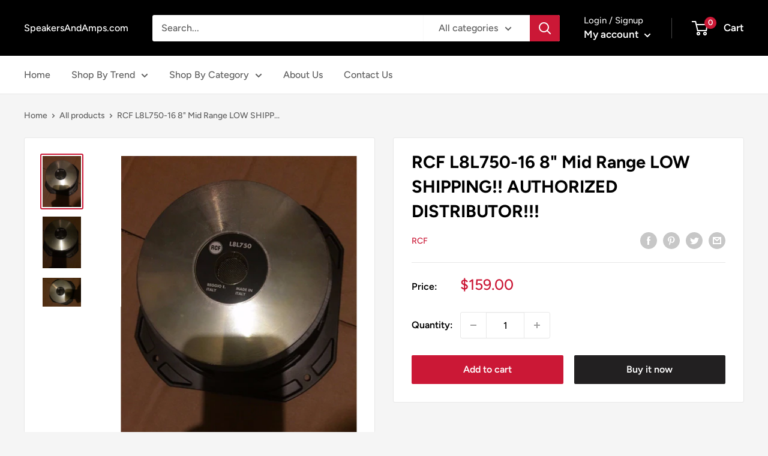

--- FILE ---
content_type: text/html; charset=utf-8
request_url: https://speakersandamps.com/products/rcf-l8l750-16-8-mid-range-free-shipping-authorized-distributor
body_size: 33814
content:
<!doctype html>

<html class="no-js" lang="en">
  <head>
    <meta charset="utf-8">
    <meta
      name="viewport"
      content="width=device-width, initial-scale=1.0, height=device-height, minimum-scale=1.0, maximum-scale=5.0"
    >
    <meta name="theme-color" content="#cb1836"><title>RCF L8L750-16 8&quot; Mid Range LOW SHIPPING!! AUTHORIZED DISTRIBUTOR!!!
</title><meta name="description" content="  RCF L8L750-16  Great Condition! 8&quot; Mid Range LOW SHIPPING!!   AUTHORIZED DISTRIBUTOR!!!  8 ohm     MESSAGE with any questions!!! 801-589-2029 We have all the other major PRO Audio Speaker Brands and Models. We sell to Dealers as well. GENERAL SPECIFICATIONS Nominal Diameter:300 / 12 mm/inch Rated Impedance:16 Ω Progr"><link rel="canonical" href="https://speakersandamps.com/products/rcf-l8l750-16-8-mid-range-free-shipping-authorized-distributor"><link rel="preload" as="style" href="//speakersandamps.com/cdn/shop/t/6/assets/theme.css?v=144302565425517950861692977743">
    <link rel="preload" as="script" href="//speakersandamps.com/cdn/shop/t/6/assets/theme.min.js?v=46628963283282432061692977743">
    <link rel="preconnect" href="https://cdn.shopify.com">
    <link rel="preconnect" href="https://fonts.shopifycdn.com">
    <link rel="dns-prefetch" href="https://productreviews.shopifycdn.com">
    <link rel="dns-prefetch" href="https://ajax.googleapis.com">
    <link rel="dns-prefetch" href="https://maps.googleapis.com">
    <link rel="dns-prefetch" href="https://maps.gstatic.com">

    <meta property="og:type" content="product">
  <meta property="og:title" content="RCF L8L750-16 8&quot; Mid Range  LOW SHIPPING!!   AUTHORIZED DISTRIBUTOR!!!"><meta property="og:image" content="http://speakersandamps.com/cdn/shop/products/57_498e7971-594f-4839-bd19-49a32217ea51.jpg?v=1571497601">
    <meta property="og:image:secure_url" content="https://speakersandamps.com/cdn/shop/products/57_498e7971-594f-4839-bd19-49a32217ea51.jpg?v=1571497601">
    <meta property="og:image:width" content="1200">
    <meta property="og:image:height" content="1600"><meta property="product:price:amount" content="159.00">
  <meta property="product:price:currency" content="USD"><meta property="og:description" content="  RCF L8L750-16  Great Condition! 8&quot; Mid Range LOW SHIPPING!!   AUTHORIZED DISTRIBUTOR!!!  8 ohm     MESSAGE with any questions!!! 801-589-2029 We have all the other major PRO Audio Speaker Brands and Models. We sell to Dealers as well. GENERAL SPECIFICATIONS Nominal Diameter:300 / 12 mm/inch Rated Impedance:16 Ω Progr"><meta property="og:url" content="https://speakersandamps.com/products/rcf-l8l750-16-8-mid-range-free-shipping-authorized-distributor">
<meta property="og:site_name" content="SpeakersAndAmps.com"><meta name="twitter:card" content="summary"><meta name="twitter:title" content="RCF L8L750-16 8&quot; Mid Range  LOW SHIPPING!!   AUTHORIZED DISTRIBUTOR!!!">
  <meta name="twitter:description" content="
  







RCF L8L750-16  Great Condition!







8&quot; Mid Range LOW SHIPPING!!   AUTHORIZED DISTRIBUTOR!!!







 8 ohm
 
 
MESSAGE with any questions!!!
801-589-2029
We have all the other major PRO Audio Speaker Brands and Models.
We sell to Dealers as well.






GENERAL SPECIFICATIONS



Nominal Diameter:300 / 12 mm/inch


Rated Impedance:16 Ω


Program Power:250 W AES


Power handling capacity:500 W AES


Sensitivity:101.5 dB


Frequency Range:150 Hz ÷ 4000 Hz


Effective Piston Diameter:260 / 10.2 mm/inch


Voice Coil Diameter:51 / 1 mm/inch


Voice Coil Material:Copper


Surround Material:Cloth





THIELE/SMALL PARAMETERS



Resonance frequency:125 Hz


Mechanical factor:4


Total factor:0.48


BL Factor:14.8 T · m



">
  <meta name="twitter:image" content="https://speakersandamps.com/cdn/shop/products/57_498e7971-594f-4839-bd19-49a32217ea51_600x600_crop_center.jpg?v=1571497601">
    <link rel="preload" href="//speakersandamps.com/cdn/fonts/figtree/figtree_n7.2fd9bfe01586148e644724096c9d75e8c7a90e55.woff2" as="font" type="font/woff2" crossorigin>
<link rel="preload" href="//speakersandamps.com/cdn/fonts/figtree/figtree_n5.3b6b7df38aa5986536945796e1f947445832047c.woff2" as="font" type="font/woff2" crossorigin>

<style>
  @font-face {
  font-family: Figtree;
  font-weight: 700;
  font-style: normal;
  font-display: swap;
  src: url("//speakersandamps.com/cdn/fonts/figtree/figtree_n7.2fd9bfe01586148e644724096c9d75e8c7a90e55.woff2") format("woff2"),
       url("//speakersandamps.com/cdn/fonts/figtree/figtree_n7.ea05de92d862f9594794ab281c4c3a67501ef5fc.woff") format("woff");
}

  @font-face {
  font-family: Figtree;
  font-weight: 500;
  font-style: normal;
  font-display: swap;
  src: url("//speakersandamps.com/cdn/fonts/figtree/figtree_n5.3b6b7df38aa5986536945796e1f947445832047c.woff2") format("woff2"),
       url("//speakersandamps.com/cdn/fonts/figtree/figtree_n5.f26bf6dcae278b0ed902605f6605fa3338e81dab.woff") format("woff");
}

@font-face {
  font-family: Figtree;
  font-weight: 600;
  font-style: normal;
  font-display: swap;
  src: url("//speakersandamps.com/cdn/fonts/figtree/figtree_n6.9d1ea52bb49a0a86cfd1b0383d00f83d3fcc14de.woff2") format("woff2"),
       url("//speakersandamps.com/cdn/fonts/figtree/figtree_n6.f0fcdea525a0e47b2ae4ab645832a8e8a96d31d3.woff") format("woff");
}

@font-face {
  font-family: Figtree;
  font-weight: 700;
  font-style: italic;
  font-display: swap;
  src: url("//speakersandamps.com/cdn/fonts/figtree/figtree_i7.06add7096a6f2ab742e09ec7e498115904eda1fe.woff2") format("woff2"),
       url("//speakersandamps.com/cdn/fonts/figtree/figtree_i7.ee584b5fcaccdbb5518c0228158941f8df81b101.woff") format("woff");
}


  @font-face {
  font-family: Figtree;
  font-weight: 700;
  font-style: normal;
  font-display: swap;
  src: url("//speakersandamps.com/cdn/fonts/figtree/figtree_n7.2fd9bfe01586148e644724096c9d75e8c7a90e55.woff2") format("woff2"),
       url("//speakersandamps.com/cdn/fonts/figtree/figtree_n7.ea05de92d862f9594794ab281c4c3a67501ef5fc.woff") format("woff");
}

  @font-face {
  font-family: Figtree;
  font-weight: 500;
  font-style: italic;
  font-display: swap;
  src: url("//speakersandamps.com/cdn/fonts/figtree/figtree_i5.969396f679a62854cf82dbf67acc5721e41351f0.woff2") format("woff2"),
       url("//speakersandamps.com/cdn/fonts/figtree/figtree_i5.93bc1cad6c73ca9815f9777c49176dfc9d2890dd.woff") format("woff");
}

  @font-face {
  font-family: Figtree;
  font-weight: 700;
  font-style: italic;
  font-display: swap;
  src: url("//speakersandamps.com/cdn/fonts/figtree/figtree_i7.06add7096a6f2ab742e09ec7e498115904eda1fe.woff2") format("woff2"),
       url("//speakersandamps.com/cdn/fonts/figtree/figtree_i7.ee584b5fcaccdbb5518c0228158941f8df81b101.woff") format("woff");
}


  :root {
    --default-text-font-size : 15px;
    --base-text-font-size    : 16px;
    --heading-font-family    : Figtree, sans-serif;
    --heading-font-weight    : 700;
    --heading-font-style     : normal;
    --text-font-family       : Figtree, sans-serif;
    --text-font-weight       : 500;
    --text-font-style        : normal;
    --text-font-bolder-weight: 600;
    --text-link-decoration   : underline;

    --text-color               : #616161;
    --text-color-rgb           : 97, 97, 97;
    --heading-color            : #000000;
    --border-color             : #e8e8e8;
    --border-color-rgb         : 232, 232, 232;
    --form-border-color        : #dbdbdb;
    --accent-color             : #cb1836;
    --accent-color-rgb         : 203, 24, 54;
    --link-color               : #cb1836;
    --link-color-hover         : #871024;
    --background               : #f5f5f5;
    --secondary-background     : #ffffff;
    --secondary-background-rgb : 255, 255, 255;
    --accent-background        : rgba(203, 24, 54, 0.08);

    --input-background: #ffffff;

    --error-color       : #cf0e0e;
    --error-background  : rgba(207, 14, 14, 0.07);
    --success-color     : #1c7b36;
    --success-background: rgba(28, 123, 54, 0.11);

    --primary-button-background      : #cb1836;
    --primary-button-background-rgb  : 203, 24, 54;
    --primary-button-text-color      : #ffffff;
    --secondary-button-background    : #222021;
    --secondary-button-background-rgb: 34, 32, 33;
    --secondary-button-text-color    : #ffffff;

    --header-background      : #000000;
    --header-text-color      : #ffffff;
    --header-light-text-color: #e8e8e8;
    --header-border-color    : rgba(232, 232, 232, 0.3);
    --header-accent-color    : #cb1836;

    --footer-background-color:    #222021;
    --footer-heading-text-color:  #ffffff;
    --footer-body-text-color:     #ffffff;
    --footer-body-text-color-rgb: 255, 255, 255;
    --footer-accent-color:        #cb1836;
    --footer-accent-color-rgb:    203, 24, 54;
    --footer-border:              none;
    
    --flickity-arrow-color: #b5b5b5;--product-on-sale-accent           : #cf0e0e;
    --product-on-sale-accent-rgb       : 207, 14, 14;
    --product-on-sale-color            : #ffffff;
    --product-in-stock-color           : #1c7b36;
    --product-low-stock-color          : #cf0e0e;
    --product-sold-out-color           : #8a9297;
    --product-custom-label-1-background: #3f6ab1;
    --product-custom-label-1-color     : #ffffff;
    --product-custom-label-2-background: #8a44ae;
    --product-custom-label-2-color     : #ffffff;
    --product-review-star-color        : #ffbd00;

    --mobile-container-gutter : 20px;
    --desktop-container-gutter: 40px;

    /* Shopify related variables */
    --payment-terms-background-color: #f5f5f5;
  }
</style>

<script>
  // IE11 does not have support for CSS variables, so we have to polyfill them
  if (!(((window || {}).CSS || {}).supports && window.CSS.supports('(--a: 0)'))) {
    const script = document.createElement('script');
    script.type = 'text/javascript';
    script.src = 'https://cdn.jsdelivr.net/npm/css-vars-ponyfill@2';
    script.onload = function() {
      cssVars({});
    };

    document.getElementsByTagName('head')[0].appendChild(script);
  }
</script>


    <script>window.performance && window.performance.mark && window.performance.mark('shopify.content_for_header.start');</script><meta id="shopify-digital-wallet" name="shopify-digital-wallet" content="/20724747/digital_wallets/dialog">
<meta name="shopify-checkout-api-token" content="3f87f16e8c8554ace568863d54756fc1">
<meta id="in-context-paypal-metadata" data-shop-id="20724747" data-venmo-supported="true" data-environment="production" data-locale="en_US" data-paypal-v4="true" data-currency="USD">
<link rel="alternate" type="application/json+oembed" href="https://speakersandamps.com/products/rcf-l8l750-16-8-mid-range-free-shipping-authorized-distributor.oembed">
<script async="async" src="/checkouts/internal/preloads.js?locale=en-US"></script>
<script id="shopify-features" type="application/json">{"accessToken":"3f87f16e8c8554ace568863d54756fc1","betas":["rich-media-storefront-analytics"],"domain":"speakersandamps.com","predictiveSearch":true,"shopId":20724747,"locale":"en"}</script>
<script>var Shopify = Shopify || {};
Shopify.shop = "www-speakersandamps-com.myshopify.com";
Shopify.locale = "en";
Shopify.currency = {"active":"USD","rate":"1.0"};
Shopify.country = "US";
Shopify.theme = {"name":"Ella | Dev","id":125891608691,"schema_name":"Ella","schema_version":"1.18.3","theme_store_id":null,"role":"main"};
Shopify.theme.handle = "null";
Shopify.theme.style = {"id":null,"handle":null};
Shopify.cdnHost = "speakersandamps.com/cdn";
Shopify.routes = Shopify.routes || {};
Shopify.routes.root = "/";</script>
<script type="module">!function(o){(o.Shopify=o.Shopify||{}).modules=!0}(window);</script>
<script>!function(o){function n(){var o=[];function n(){o.push(Array.prototype.slice.apply(arguments))}return n.q=o,n}var t=o.Shopify=o.Shopify||{};t.loadFeatures=n(),t.autoloadFeatures=n()}(window);</script>
<script id="shop-js-analytics" type="application/json">{"pageType":"product"}</script>
<script defer="defer" async type="module" src="//speakersandamps.com/cdn/shopifycloud/shop-js/modules/v2/client.init-shop-cart-sync_BT-GjEfc.en.esm.js"></script>
<script defer="defer" async type="module" src="//speakersandamps.com/cdn/shopifycloud/shop-js/modules/v2/chunk.common_D58fp_Oc.esm.js"></script>
<script defer="defer" async type="module" src="//speakersandamps.com/cdn/shopifycloud/shop-js/modules/v2/chunk.modal_xMitdFEc.esm.js"></script>
<script type="module">
  await import("//speakersandamps.com/cdn/shopifycloud/shop-js/modules/v2/client.init-shop-cart-sync_BT-GjEfc.en.esm.js");
await import("//speakersandamps.com/cdn/shopifycloud/shop-js/modules/v2/chunk.common_D58fp_Oc.esm.js");
await import("//speakersandamps.com/cdn/shopifycloud/shop-js/modules/v2/chunk.modal_xMitdFEc.esm.js");

  window.Shopify.SignInWithShop?.initShopCartSync?.({"fedCMEnabled":true,"windoidEnabled":true});

</script>
<script id="__st">var __st={"a":20724747,"offset":-25200,"reqid":"a1a8fdee-1e98-4cf5-a1fe-8e43a46963f0-1769213205","pageurl":"speakersandamps.com\/products\/rcf-l8l750-16-8-mid-range-free-shipping-authorized-distributor","u":"861b019d68f0","p":"product","rtyp":"product","rid":921950027891};</script>
<script>window.ShopifyPaypalV4VisibilityTracking = true;</script>
<script id="captcha-bootstrap">!function(){'use strict';const t='contact',e='account',n='new_comment',o=[[t,t],['blogs',n],['comments',n],[t,'customer']],c=[[e,'customer_login'],[e,'guest_login'],[e,'recover_customer_password'],[e,'create_customer']],r=t=>t.map((([t,e])=>`form[action*='/${t}']:not([data-nocaptcha='true']) input[name='form_type'][value='${e}']`)).join(','),a=t=>()=>t?[...document.querySelectorAll(t)].map((t=>t.form)):[];function s(){const t=[...o],e=r(t);return a(e)}const i='password',u='form_key',d=['recaptcha-v3-token','g-recaptcha-response','h-captcha-response',i],f=()=>{try{return window.sessionStorage}catch{return}},m='__shopify_v',_=t=>t.elements[u];function p(t,e,n=!1){try{const o=window.sessionStorage,c=JSON.parse(o.getItem(e)),{data:r}=function(t){const{data:e,action:n}=t;return t[m]||n?{data:e,action:n}:{data:t,action:n}}(c);for(const[e,n]of Object.entries(r))t.elements[e]&&(t.elements[e].value=n);n&&o.removeItem(e)}catch(o){console.error('form repopulation failed',{error:o})}}const l='form_type',E='cptcha';function T(t){t.dataset[E]=!0}const w=window,h=w.document,L='Shopify',v='ce_forms',y='captcha';let A=!1;((t,e)=>{const n=(g='f06e6c50-85a8-45c8-87d0-21a2b65856fe',I='https://cdn.shopify.com/shopifycloud/storefront-forms-hcaptcha/ce_storefront_forms_captcha_hcaptcha.v1.5.2.iife.js',D={infoText:'Protected by hCaptcha',privacyText:'Privacy',termsText:'Terms'},(t,e,n)=>{const o=w[L][v],c=o.bindForm;if(c)return c(t,g,e,D).then(n);var r;o.q.push([[t,g,e,D],n]),r=I,A||(h.body.append(Object.assign(h.createElement('script'),{id:'captcha-provider',async:!0,src:r})),A=!0)});var g,I,D;w[L]=w[L]||{},w[L][v]=w[L][v]||{},w[L][v].q=[],w[L][y]=w[L][y]||{},w[L][y].protect=function(t,e){n(t,void 0,e),T(t)},Object.freeze(w[L][y]),function(t,e,n,w,h,L){const[v,y,A,g]=function(t,e,n){const i=e?o:[],u=t?c:[],d=[...i,...u],f=r(d),m=r(i),_=r(d.filter((([t,e])=>n.includes(e))));return[a(f),a(m),a(_),s()]}(w,h,L),I=t=>{const e=t.target;return e instanceof HTMLFormElement?e:e&&e.form},D=t=>v().includes(t);t.addEventListener('submit',(t=>{const e=I(t);if(!e)return;const n=D(e)&&!e.dataset.hcaptchaBound&&!e.dataset.recaptchaBound,o=_(e),c=g().includes(e)&&(!o||!o.value);(n||c)&&t.preventDefault(),c&&!n&&(function(t){try{if(!f())return;!function(t){const e=f();if(!e)return;const n=_(t);if(!n)return;const o=n.value;o&&e.removeItem(o)}(t);const e=Array.from(Array(32),(()=>Math.random().toString(36)[2])).join('');!function(t,e){_(t)||t.append(Object.assign(document.createElement('input'),{type:'hidden',name:u})),t.elements[u].value=e}(t,e),function(t,e){const n=f();if(!n)return;const o=[...t.querySelectorAll(`input[type='${i}']`)].map((({name:t})=>t)),c=[...d,...o],r={};for(const[a,s]of new FormData(t).entries())c.includes(a)||(r[a]=s);n.setItem(e,JSON.stringify({[m]:1,action:t.action,data:r}))}(t,e)}catch(e){console.error('failed to persist form',e)}}(e),e.submit())}));const S=(t,e)=>{t&&!t.dataset[E]&&(n(t,e.some((e=>e===t))),T(t))};for(const o of['focusin','change'])t.addEventListener(o,(t=>{const e=I(t);D(e)&&S(e,y())}));const B=e.get('form_key'),M=e.get(l),P=B&&M;t.addEventListener('DOMContentLoaded',(()=>{const t=y();if(P)for(const e of t)e.elements[l].value===M&&p(e,B);[...new Set([...A(),...v().filter((t=>'true'===t.dataset.shopifyCaptcha))])].forEach((e=>S(e,t)))}))}(h,new URLSearchParams(w.location.search),n,t,e,['guest_login'])})(!0,!0)}();</script>
<script integrity="sha256-4kQ18oKyAcykRKYeNunJcIwy7WH5gtpwJnB7kiuLZ1E=" data-source-attribution="shopify.loadfeatures" defer="defer" src="//speakersandamps.com/cdn/shopifycloud/storefront/assets/storefront/load_feature-a0a9edcb.js" crossorigin="anonymous"></script>
<script data-source-attribution="shopify.dynamic_checkout.dynamic.init">var Shopify=Shopify||{};Shopify.PaymentButton=Shopify.PaymentButton||{isStorefrontPortableWallets:!0,init:function(){window.Shopify.PaymentButton.init=function(){};var t=document.createElement("script");t.src="https://speakersandamps.com/cdn/shopifycloud/portable-wallets/latest/portable-wallets.en.js",t.type="module",document.head.appendChild(t)}};
</script>
<script data-source-attribution="shopify.dynamic_checkout.buyer_consent">
  function portableWalletsHideBuyerConsent(e){var t=document.getElementById("shopify-buyer-consent"),n=document.getElementById("shopify-subscription-policy-button");t&&n&&(t.classList.add("hidden"),t.setAttribute("aria-hidden","true"),n.removeEventListener("click",e))}function portableWalletsShowBuyerConsent(e){var t=document.getElementById("shopify-buyer-consent"),n=document.getElementById("shopify-subscription-policy-button");t&&n&&(t.classList.remove("hidden"),t.removeAttribute("aria-hidden"),n.addEventListener("click",e))}window.Shopify?.PaymentButton&&(window.Shopify.PaymentButton.hideBuyerConsent=portableWalletsHideBuyerConsent,window.Shopify.PaymentButton.showBuyerConsent=portableWalletsShowBuyerConsent);
</script>
<script>
  function portableWalletsCleanup(e){e&&e.src&&console.error("Failed to load portable wallets script "+e.src);var t=document.querySelectorAll("shopify-accelerated-checkout .shopify-payment-button__skeleton, shopify-accelerated-checkout-cart .wallet-cart-button__skeleton"),e=document.getElementById("shopify-buyer-consent");for(let e=0;e<t.length;e++)t[e].remove();e&&e.remove()}function portableWalletsNotLoadedAsModule(e){e instanceof ErrorEvent&&"string"==typeof e.message&&e.message.includes("import.meta")&&"string"==typeof e.filename&&e.filename.includes("portable-wallets")&&(window.removeEventListener("error",portableWalletsNotLoadedAsModule),window.Shopify.PaymentButton.failedToLoad=e,"loading"===document.readyState?document.addEventListener("DOMContentLoaded",window.Shopify.PaymentButton.init):window.Shopify.PaymentButton.init())}window.addEventListener("error",portableWalletsNotLoadedAsModule);
</script>

<script type="module" src="https://speakersandamps.com/cdn/shopifycloud/portable-wallets/latest/portable-wallets.en.js" onError="portableWalletsCleanup(this)" crossorigin="anonymous"></script>
<script nomodule>
  document.addEventListener("DOMContentLoaded", portableWalletsCleanup);
</script>

<link id="shopify-accelerated-checkout-styles" rel="stylesheet" media="screen" href="https://speakersandamps.com/cdn/shopifycloud/portable-wallets/latest/accelerated-checkout-backwards-compat.css" crossorigin="anonymous">
<style id="shopify-accelerated-checkout-cart">
        #shopify-buyer-consent {
  margin-top: 1em;
  display: inline-block;
  width: 100%;
}

#shopify-buyer-consent.hidden {
  display: none;
}

#shopify-subscription-policy-button {
  background: none;
  border: none;
  padding: 0;
  text-decoration: underline;
  font-size: inherit;
  cursor: pointer;
}

#shopify-subscription-policy-button::before {
  box-shadow: none;
}

      </style>

<script>window.performance && window.performance.mark && window.performance.mark('shopify.content_for_header.end');</script>

    <link rel="stylesheet" href="//speakersandamps.com/cdn/shop/t/6/assets/theme.css?v=144302565425517950861692977743">

    
  <script type="application/ld+json">
  {
    "@context": "http://schema.org",
    "@type": "Product",
    "offers": [{
          "@type": "Offer",
          "name": "Default Title",
          "availability":"https://schema.org/InStock",
          "price": 159.0,
          "priceCurrency": "USD",
          "priceValidUntil": "2026-02-02","sku": "152816719712","url": "/products/rcf-l8l750-16-8-mid-range-free-shipping-authorized-distributor?variant=10110578032755"
        }
],
      "gtin14": "DOES NOT APPLY",
      "productId": "DOES NOT APPLY",
    "brand": {
      "name": "RCF"
    },
    "name": "RCF L8L750-16 8\" Mid Range  LOW SHIPPING!!   AUTHORIZED DISTRIBUTOR!!!",
    "description": "\n  \n\n\n\n\n\n\n\nRCF L8L750-16  Great Condition!\n\n\n\n\n\n\n\n8\" Mid Range LOW SHIPPING!!   AUTHORIZED DISTRIBUTOR!!!\n\n\n\n\n\n\n\n 8 ohm\n \n \nMESSAGE with any questions!!!\n801-589-2029\nWe have all the other major PRO Audio Speaker Brands and Models.\nWe sell to Dealers as well.\n\n\n\n\n\n\nGENERAL SPECIFICATIONS\n\n\n\nNominal Diameter:300 \/ 12 mm\/inch\n\n\nRated Impedance:16 Ω\n\n\nProgram Power:250 W AES\n\n\nPower handling capacity:500 W AES\n\n\nSensitivity:101.5 dB\n\n\nFrequency Range:150 Hz ÷ 4000 Hz\n\n\nEffective Piston Diameter:260 \/ 10.2 mm\/inch\n\n\nVoice Coil Diameter:51 \/ 1 mm\/inch\n\n\nVoice Coil Material:Copper\n\n\nSurround Material:Cloth\n\n\n\n\n\nTHIELE\/SMALL PARAMETERS\n\n\n\nResonance frequency:125 Hz\n\n\nMechanical factor:4\n\n\nTotal factor:0.48\n\n\nBL Factor:14.8 T · m\n\n\n\n",
    "category": "Consumer Electronics:Vehicle Electronics \u0026 GPS:Car Audio:Car Speakers \u0026 Speaker Systems",
    "url": "/products/rcf-l8l750-16-8-mid-range-free-shipping-authorized-distributor",
    "sku": "152816719712",
    "image": {
      "@type": "ImageObject",
      "url": "https://speakersandamps.com/cdn/shop/products/57_498e7971-594f-4839-bd19-49a32217ea51_1024x.jpg?v=1571497601",
      "image": "https://speakersandamps.com/cdn/shop/products/57_498e7971-594f-4839-bd19-49a32217ea51_1024x.jpg?v=1571497601",
      "name": "RCF L8L750-16 8\" Mid Range  LOW SHIPPING!!   AUTHORIZED DISTRIBUTOR!!!",
      "width": "1024",
      "height": "1024"
    }
  }
  </script>



  <script type="application/ld+json">
  {
    "@context": "http://schema.org",
    "@type": "BreadcrumbList",
  "itemListElement": [{
      "@type": "ListItem",
      "position": 1,
      "name": "Home",
      "item": "https://speakersandamps.com"
    },{
          "@type": "ListItem",
          "position": 2,
          "name": "RCF L8L750-16 8\" Mid Range  LOW SHIPPING!!   AUTHORIZED DISTRIBUTOR!!!",
          "item": "https://speakersandamps.com/products/rcf-l8l750-16-8-mid-range-free-shipping-authorized-distributor"
        }]
  }
  </script>


    <script>
      // This allows to expose several variables to the global scope, to be used in scripts
      window.theme = {
        pageType: "product",
        cartCount: 0,
        moneyFormat: "${{amount}}",
        moneyWithCurrencyFormat: "${{amount}} USD",
        showDiscount: true,
        discountMode: "percentage",
        searchMode: "product,article",
        searchUnavailableProducts: "last",
        cartType: "drawer"
      };

      window.routes = {
        rootUrl: "\/",
        rootUrlWithoutSlash: '',
        cartUrl: "\/cart",
        cartAddUrl: "\/cart\/add",
        cartChangeUrl: "\/cart\/change",
        searchUrl: "\/search",
        productRecommendationsUrl: "\/recommendations\/products"
      };

      window.languages = {
        productRegularPrice: "Regular price",
        productSalePrice: "Sale price",
        collectionOnSaleLabel: "Save {{savings}}",
        productFormUnavailable: "Unavailable",
        productFormAddToCart: "Add to cart",
        productFormSoldOut: "Sold out",
        productAdded: "Product has been added to your cart",
        productAddedShort: "Added!",
        shippingEstimatorNoResults: "No shipping could be found for your address.",
        shippingEstimatorOneResult: "There is one shipping rate for your address:",
        shippingEstimatorMultipleResults: "There are {{count}} shipping rates for your address:",
        shippingEstimatorErrors: "There are some errors:"
      };

      window.lazySizesConfig = {
        loadHidden: false,
        hFac: 0.8,
        expFactor: 3,
        customMedia: {
          '--phone': '(max-width: 640px)',
          '--tablet': '(min-width: 641px) and (max-width: 1023px)',
          '--lap': '(min-width: 1024px)'
        }
      };

      document.documentElement.className = document.documentElement.className.replace('no-js', 'js');
    </script>
    <!-- start webpushr tracking code -->
    <script>
      (function(w,d, s, id) {if(typeof(w.webpushr)!=='undefined') return;w.webpushr=w.webpushr||function(){(w.webpushr.q=w.webpushr.q||[]).push(arguments)};var js, fjs = d.getElementsByTagName(s)[0];js = d.createElement(s); js.id = id;js.async=1;js.src = "https://cdn.webpushr.com/app.min.js";
      fjs.parentNode.appendChild(js);}(window,document, 'script', 'webpushr-jssdk'));
      webpushr('setup',{'key':'BFz_9VpzQ7v-xTpqKjzXyRz0g-2w59EcCgmTmoGXOti3RB-FHYfNCpCP1dun7I9URM4bwJQpDzltFPsJcX6H7d0', 'integration':'popup'  });
    </script>
    <!-- end webpushr tracking code --><script src="//speakersandamps.com/cdn/shop/t/6/assets/theme.min.js?v=46628963283282432061692977743" defer></script>
    <script src="//speakersandamps.com/cdn/shop/t/6/assets/custom.js?v=90373254691674712701692977743" defer></script><script>
        (function () {
          window.onpageshow = function() {
            // We force re-freshing the cart content onpageshow, as most browsers will serve a cache copy when hitting the
            // back button, which cause staled data
            document.documentElement.dispatchEvent(new CustomEvent('cart:refresh', {
              bubbles: true,
              detail: {scrollToTop: false}
            }));
          };
        })();
      </script><link href="https://monorail-edge.shopifysvc.com" rel="dns-prefetch">
<script>(function(){if ("sendBeacon" in navigator && "performance" in window) {try {var session_token_from_headers = performance.getEntriesByType('navigation')[0].serverTiming.find(x => x.name == '_s').description;} catch {var session_token_from_headers = undefined;}var session_cookie_matches = document.cookie.match(/_shopify_s=([^;]*)/);var session_token_from_cookie = session_cookie_matches && session_cookie_matches.length === 2 ? session_cookie_matches[1] : "";var session_token = session_token_from_headers || session_token_from_cookie || "";function handle_abandonment_event(e) {var entries = performance.getEntries().filter(function(entry) {return /monorail-edge.shopifysvc.com/.test(entry.name);});if (!window.abandonment_tracked && entries.length === 0) {window.abandonment_tracked = true;var currentMs = Date.now();var navigation_start = performance.timing.navigationStart;var payload = {shop_id: 20724747,url: window.location.href,navigation_start,duration: currentMs - navigation_start,session_token,page_type: "product"};window.navigator.sendBeacon("https://monorail-edge.shopifysvc.com/v1/produce", JSON.stringify({schema_id: "online_store_buyer_site_abandonment/1.1",payload: payload,metadata: {event_created_at_ms: currentMs,event_sent_at_ms: currentMs}}));}}window.addEventListener('pagehide', handle_abandonment_event);}}());</script>
<script id="web-pixels-manager-setup">(function e(e,d,r,n,o){if(void 0===o&&(o={}),!Boolean(null===(a=null===(i=window.Shopify)||void 0===i?void 0:i.analytics)||void 0===a?void 0:a.replayQueue)){var i,a;window.Shopify=window.Shopify||{};var t=window.Shopify;t.analytics=t.analytics||{};var s=t.analytics;s.replayQueue=[],s.publish=function(e,d,r){return s.replayQueue.push([e,d,r]),!0};try{self.performance.mark("wpm:start")}catch(e){}var l=function(){var e={modern:/Edge?\/(1{2}[4-9]|1[2-9]\d|[2-9]\d{2}|\d{4,})\.\d+(\.\d+|)|Firefox\/(1{2}[4-9]|1[2-9]\d|[2-9]\d{2}|\d{4,})\.\d+(\.\d+|)|Chrom(ium|e)\/(9{2}|\d{3,})\.\d+(\.\d+|)|(Maci|X1{2}).+ Version\/(15\.\d+|(1[6-9]|[2-9]\d|\d{3,})\.\d+)([,.]\d+|)( \(\w+\)|)( Mobile\/\w+|) Safari\/|Chrome.+OPR\/(9{2}|\d{3,})\.\d+\.\d+|(CPU[ +]OS|iPhone[ +]OS|CPU[ +]iPhone|CPU IPhone OS|CPU iPad OS)[ +]+(15[._]\d+|(1[6-9]|[2-9]\d|\d{3,})[._]\d+)([._]\d+|)|Android:?[ /-](13[3-9]|1[4-9]\d|[2-9]\d{2}|\d{4,})(\.\d+|)(\.\d+|)|Android.+Firefox\/(13[5-9]|1[4-9]\d|[2-9]\d{2}|\d{4,})\.\d+(\.\d+|)|Android.+Chrom(ium|e)\/(13[3-9]|1[4-9]\d|[2-9]\d{2}|\d{4,})\.\d+(\.\d+|)|SamsungBrowser\/([2-9]\d|\d{3,})\.\d+/,legacy:/Edge?\/(1[6-9]|[2-9]\d|\d{3,})\.\d+(\.\d+|)|Firefox\/(5[4-9]|[6-9]\d|\d{3,})\.\d+(\.\d+|)|Chrom(ium|e)\/(5[1-9]|[6-9]\d|\d{3,})\.\d+(\.\d+|)([\d.]+$|.*Safari\/(?![\d.]+ Edge\/[\d.]+$))|(Maci|X1{2}).+ Version\/(10\.\d+|(1[1-9]|[2-9]\d|\d{3,})\.\d+)([,.]\d+|)( \(\w+\)|)( Mobile\/\w+|) Safari\/|Chrome.+OPR\/(3[89]|[4-9]\d|\d{3,})\.\d+\.\d+|(CPU[ +]OS|iPhone[ +]OS|CPU[ +]iPhone|CPU IPhone OS|CPU iPad OS)[ +]+(10[._]\d+|(1[1-9]|[2-9]\d|\d{3,})[._]\d+)([._]\d+|)|Android:?[ /-](13[3-9]|1[4-9]\d|[2-9]\d{2}|\d{4,})(\.\d+|)(\.\d+|)|Mobile Safari.+OPR\/([89]\d|\d{3,})\.\d+\.\d+|Android.+Firefox\/(13[5-9]|1[4-9]\d|[2-9]\d{2}|\d{4,})\.\d+(\.\d+|)|Android.+Chrom(ium|e)\/(13[3-9]|1[4-9]\d|[2-9]\d{2}|\d{4,})\.\d+(\.\d+|)|Android.+(UC? ?Browser|UCWEB|U3)[ /]?(15\.([5-9]|\d{2,})|(1[6-9]|[2-9]\d|\d{3,})\.\d+)\.\d+|SamsungBrowser\/(5\.\d+|([6-9]|\d{2,})\.\d+)|Android.+MQ{2}Browser\/(14(\.(9|\d{2,})|)|(1[5-9]|[2-9]\d|\d{3,})(\.\d+|))(\.\d+|)|K[Aa][Ii]OS\/(3\.\d+|([4-9]|\d{2,})\.\d+)(\.\d+|)/},d=e.modern,r=e.legacy,n=navigator.userAgent;return n.match(d)?"modern":n.match(r)?"legacy":"unknown"}(),u="modern"===l?"modern":"legacy",c=(null!=n?n:{modern:"",legacy:""})[u],f=function(e){return[e.baseUrl,"/wpm","/b",e.hashVersion,"modern"===e.buildTarget?"m":"l",".js"].join("")}({baseUrl:d,hashVersion:r,buildTarget:u}),m=function(e){var d=e.version,r=e.bundleTarget,n=e.surface,o=e.pageUrl,i=e.monorailEndpoint;return{emit:function(e){var a=e.status,t=e.errorMsg,s=(new Date).getTime(),l=JSON.stringify({metadata:{event_sent_at_ms:s},events:[{schema_id:"web_pixels_manager_load/3.1",payload:{version:d,bundle_target:r,page_url:o,status:a,surface:n,error_msg:t},metadata:{event_created_at_ms:s}}]});if(!i)return console&&console.warn&&console.warn("[Web Pixels Manager] No Monorail endpoint provided, skipping logging."),!1;try{return self.navigator.sendBeacon.bind(self.navigator)(i,l)}catch(e){}var u=new XMLHttpRequest;try{return u.open("POST",i,!0),u.setRequestHeader("Content-Type","text/plain"),u.send(l),!0}catch(e){return console&&console.warn&&console.warn("[Web Pixels Manager] Got an unhandled error while logging to Monorail."),!1}}}}({version:r,bundleTarget:l,surface:e.surface,pageUrl:self.location.href,monorailEndpoint:e.monorailEndpoint});try{o.browserTarget=l,function(e){var d=e.src,r=e.async,n=void 0===r||r,o=e.onload,i=e.onerror,a=e.sri,t=e.scriptDataAttributes,s=void 0===t?{}:t,l=document.createElement("script"),u=document.querySelector("head"),c=document.querySelector("body");if(l.async=n,l.src=d,a&&(l.integrity=a,l.crossOrigin="anonymous"),s)for(var f in s)if(Object.prototype.hasOwnProperty.call(s,f))try{l.dataset[f]=s[f]}catch(e){}if(o&&l.addEventListener("load",o),i&&l.addEventListener("error",i),u)u.appendChild(l);else{if(!c)throw new Error("Did not find a head or body element to append the script");c.appendChild(l)}}({src:f,async:!0,onload:function(){if(!function(){var e,d;return Boolean(null===(d=null===(e=window.Shopify)||void 0===e?void 0:e.analytics)||void 0===d?void 0:d.initialized)}()){var d=window.webPixelsManager.init(e)||void 0;if(d){var r=window.Shopify.analytics;r.replayQueue.forEach((function(e){var r=e[0],n=e[1],o=e[2];d.publishCustomEvent(r,n,o)})),r.replayQueue=[],r.publish=d.publishCustomEvent,r.visitor=d.visitor,r.initialized=!0}}},onerror:function(){return m.emit({status:"failed",errorMsg:"".concat(f," has failed to load")})},sri:function(e){var d=/^sha384-[A-Za-z0-9+/=]+$/;return"string"==typeof e&&d.test(e)}(c)?c:"",scriptDataAttributes:o}),m.emit({status:"loading"})}catch(e){m.emit({status:"failed",errorMsg:(null==e?void 0:e.message)||"Unknown error"})}}})({shopId: 20724747,storefrontBaseUrl: "https://speakersandamps.com",extensionsBaseUrl: "https://extensions.shopifycdn.com/cdn/shopifycloud/web-pixels-manager",monorailEndpoint: "https://monorail-edge.shopifysvc.com/unstable/produce_batch",surface: "storefront-renderer",enabledBetaFlags: ["2dca8a86"],webPixelsConfigList: [{"id":"82739315","eventPayloadVersion":"v1","runtimeContext":"LAX","scriptVersion":"1","type":"CUSTOM","privacyPurposes":["ANALYTICS"],"name":"Google Analytics tag (migrated)"},{"id":"shopify-app-pixel","configuration":"{}","eventPayloadVersion":"v1","runtimeContext":"STRICT","scriptVersion":"0450","apiClientId":"shopify-pixel","type":"APP","privacyPurposes":["ANALYTICS","MARKETING"]},{"id":"shopify-custom-pixel","eventPayloadVersion":"v1","runtimeContext":"LAX","scriptVersion":"0450","apiClientId":"shopify-pixel","type":"CUSTOM","privacyPurposes":["ANALYTICS","MARKETING"]}],isMerchantRequest: false,initData: {"shop":{"name":"SpeakersAndAmps.com","paymentSettings":{"currencyCode":"USD"},"myshopifyDomain":"www-speakersandamps-com.myshopify.com","countryCode":"US","storefrontUrl":"https:\/\/speakersandamps.com"},"customer":null,"cart":null,"checkout":null,"productVariants":[{"price":{"amount":159.0,"currencyCode":"USD"},"product":{"title":"RCF L8L750-16 8\" Mid Range  LOW SHIPPING!!   AUTHORIZED DISTRIBUTOR!!!","vendor":"RCF","id":"921950027891","untranslatedTitle":"RCF L8L750-16 8\" Mid Range  LOW SHIPPING!!   AUTHORIZED DISTRIBUTOR!!!","url":"\/products\/rcf-l8l750-16-8-mid-range-free-shipping-authorized-distributor","type":"Consumer Electronics:Vehicle Electronics \u0026 GPS:Car Audio:Car Speakers \u0026 Speaker Systems"},"id":"10110578032755","image":{"src":"\/\/speakersandamps.com\/cdn\/shop\/products\/57_498e7971-594f-4839-bd19-49a32217ea51.jpg?v=1571497601"},"sku":"152816719712","title":"Default Title","untranslatedTitle":"Default Title"}],"purchasingCompany":null},},"https://speakersandamps.com/cdn","fcfee988w5aeb613cpc8e4bc33m6693e112",{"modern":"","legacy":""},{"shopId":"20724747","storefrontBaseUrl":"https:\/\/speakersandamps.com","extensionBaseUrl":"https:\/\/extensions.shopifycdn.com\/cdn\/shopifycloud\/web-pixels-manager","surface":"storefront-renderer","enabledBetaFlags":"[\"2dca8a86\"]","isMerchantRequest":"false","hashVersion":"fcfee988w5aeb613cpc8e4bc33m6693e112","publish":"custom","events":"[[\"page_viewed\",{}],[\"product_viewed\",{\"productVariant\":{\"price\":{\"amount\":159.0,\"currencyCode\":\"USD\"},\"product\":{\"title\":\"RCF L8L750-16 8\\\" Mid Range  LOW SHIPPING!!   AUTHORIZED DISTRIBUTOR!!!\",\"vendor\":\"RCF\",\"id\":\"921950027891\",\"untranslatedTitle\":\"RCF L8L750-16 8\\\" Mid Range  LOW SHIPPING!!   AUTHORIZED DISTRIBUTOR!!!\",\"url\":\"\/products\/rcf-l8l750-16-8-mid-range-free-shipping-authorized-distributor\",\"type\":\"Consumer Electronics:Vehicle Electronics \u0026 GPS:Car Audio:Car Speakers \u0026 Speaker Systems\"},\"id\":\"10110578032755\",\"image\":{\"src\":\"\/\/speakersandamps.com\/cdn\/shop\/products\/57_498e7971-594f-4839-bd19-49a32217ea51.jpg?v=1571497601\"},\"sku\":\"152816719712\",\"title\":\"Default Title\",\"untranslatedTitle\":\"Default Title\"}}]]"});</script><script>
  window.ShopifyAnalytics = window.ShopifyAnalytics || {};
  window.ShopifyAnalytics.meta = window.ShopifyAnalytics.meta || {};
  window.ShopifyAnalytics.meta.currency = 'USD';
  var meta = {"product":{"id":921950027891,"gid":"gid:\/\/shopify\/Product\/921950027891","vendor":"RCF","type":"Consumer Electronics:Vehicle Electronics \u0026 GPS:Car Audio:Car Speakers \u0026 Speaker Systems","handle":"rcf-l8l750-16-8-mid-range-free-shipping-authorized-distributor","variants":[{"id":10110578032755,"price":15900,"name":"RCF L8L750-16 8\" Mid Range  LOW SHIPPING!!   AUTHORIZED DISTRIBUTOR!!!","public_title":null,"sku":"152816719712"}],"remote":false},"page":{"pageType":"product","resourceType":"product","resourceId":921950027891,"requestId":"a1a8fdee-1e98-4cf5-a1fe-8e43a46963f0-1769213205"}};
  for (var attr in meta) {
    window.ShopifyAnalytics.meta[attr] = meta[attr];
  }
</script>
<script class="analytics">
  (function () {
    var customDocumentWrite = function(content) {
      var jquery = null;

      if (window.jQuery) {
        jquery = window.jQuery;
      } else if (window.Checkout && window.Checkout.$) {
        jquery = window.Checkout.$;
      }

      if (jquery) {
        jquery('body').append(content);
      }
    };

    var hasLoggedConversion = function(token) {
      if (token) {
        return document.cookie.indexOf('loggedConversion=' + token) !== -1;
      }
      return false;
    }

    var setCookieIfConversion = function(token) {
      if (token) {
        var twoMonthsFromNow = new Date(Date.now());
        twoMonthsFromNow.setMonth(twoMonthsFromNow.getMonth() + 2);

        document.cookie = 'loggedConversion=' + token + '; expires=' + twoMonthsFromNow;
      }
    }

    var trekkie = window.ShopifyAnalytics.lib = window.trekkie = window.trekkie || [];
    if (trekkie.integrations) {
      return;
    }
    trekkie.methods = [
      'identify',
      'page',
      'ready',
      'track',
      'trackForm',
      'trackLink'
    ];
    trekkie.factory = function(method) {
      return function() {
        var args = Array.prototype.slice.call(arguments);
        args.unshift(method);
        trekkie.push(args);
        return trekkie;
      };
    };
    for (var i = 0; i < trekkie.methods.length; i++) {
      var key = trekkie.methods[i];
      trekkie[key] = trekkie.factory(key);
    }
    trekkie.load = function(config) {
      trekkie.config = config || {};
      trekkie.config.initialDocumentCookie = document.cookie;
      var first = document.getElementsByTagName('script')[0];
      var script = document.createElement('script');
      script.type = 'text/javascript';
      script.onerror = function(e) {
        var scriptFallback = document.createElement('script');
        scriptFallback.type = 'text/javascript';
        scriptFallback.onerror = function(error) {
                var Monorail = {
      produce: function produce(monorailDomain, schemaId, payload) {
        var currentMs = new Date().getTime();
        var event = {
          schema_id: schemaId,
          payload: payload,
          metadata: {
            event_created_at_ms: currentMs,
            event_sent_at_ms: currentMs
          }
        };
        return Monorail.sendRequest("https://" + monorailDomain + "/v1/produce", JSON.stringify(event));
      },
      sendRequest: function sendRequest(endpointUrl, payload) {
        // Try the sendBeacon API
        if (window && window.navigator && typeof window.navigator.sendBeacon === 'function' && typeof window.Blob === 'function' && !Monorail.isIos12()) {
          var blobData = new window.Blob([payload], {
            type: 'text/plain'
          });

          if (window.navigator.sendBeacon(endpointUrl, blobData)) {
            return true;
          } // sendBeacon was not successful

        } // XHR beacon

        var xhr = new XMLHttpRequest();

        try {
          xhr.open('POST', endpointUrl);
          xhr.setRequestHeader('Content-Type', 'text/plain');
          xhr.send(payload);
        } catch (e) {
          console.log(e);
        }

        return false;
      },
      isIos12: function isIos12() {
        return window.navigator.userAgent.lastIndexOf('iPhone; CPU iPhone OS 12_') !== -1 || window.navigator.userAgent.lastIndexOf('iPad; CPU OS 12_') !== -1;
      }
    };
    Monorail.produce('monorail-edge.shopifysvc.com',
      'trekkie_storefront_load_errors/1.1',
      {shop_id: 20724747,
      theme_id: 125891608691,
      app_name: "storefront",
      context_url: window.location.href,
      source_url: "//speakersandamps.com/cdn/s/trekkie.storefront.8d95595f799fbf7e1d32231b9a28fd43b70c67d3.min.js"});

        };
        scriptFallback.async = true;
        scriptFallback.src = '//speakersandamps.com/cdn/s/trekkie.storefront.8d95595f799fbf7e1d32231b9a28fd43b70c67d3.min.js';
        first.parentNode.insertBefore(scriptFallback, first);
      };
      script.async = true;
      script.src = '//speakersandamps.com/cdn/s/trekkie.storefront.8d95595f799fbf7e1d32231b9a28fd43b70c67d3.min.js';
      first.parentNode.insertBefore(script, first);
    };
    trekkie.load(
      {"Trekkie":{"appName":"storefront","development":false,"defaultAttributes":{"shopId":20724747,"isMerchantRequest":null,"themeId":125891608691,"themeCityHash":"9915226212591714802","contentLanguage":"en","currency":"USD","eventMetadataId":"cb0701e8-abd3-473f-9fcf-06e002f3f93e"},"isServerSideCookieWritingEnabled":true,"monorailRegion":"shop_domain","enabledBetaFlags":["65f19447"]},"Session Attribution":{},"S2S":{"facebookCapiEnabled":false,"source":"trekkie-storefront-renderer","apiClientId":580111}}
    );

    var loaded = false;
    trekkie.ready(function() {
      if (loaded) return;
      loaded = true;

      window.ShopifyAnalytics.lib = window.trekkie;

      var originalDocumentWrite = document.write;
      document.write = customDocumentWrite;
      try { window.ShopifyAnalytics.merchantGoogleAnalytics.call(this); } catch(error) {};
      document.write = originalDocumentWrite;

      window.ShopifyAnalytics.lib.page(null,{"pageType":"product","resourceType":"product","resourceId":921950027891,"requestId":"a1a8fdee-1e98-4cf5-a1fe-8e43a46963f0-1769213205","shopifyEmitted":true});

      var match = window.location.pathname.match(/checkouts\/(.+)\/(thank_you|post_purchase)/)
      var token = match? match[1]: undefined;
      if (!hasLoggedConversion(token)) {
        setCookieIfConversion(token);
        window.ShopifyAnalytics.lib.track("Viewed Product",{"currency":"USD","variantId":10110578032755,"productId":921950027891,"productGid":"gid:\/\/shopify\/Product\/921950027891","name":"RCF L8L750-16 8\" Mid Range  LOW SHIPPING!!   AUTHORIZED DISTRIBUTOR!!!","price":"159.00","sku":"152816719712","brand":"RCF","variant":null,"category":"Consumer Electronics:Vehicle Electronics \u0026 GPS:Car Audio:Car Speakers \u0026 Speaker Systems","nonInteraction":true,"remote":false},undefined,undefined,{"shopifyEmitted":true});
      window.ShopifyAnalytics.lib.track("monorail:\/\/trekkie_storefront_viewed_product\/1.1",{"currency":"USD","variantId":10110578032755,"productId":921950027891,"productGid":"gid:\/\/shopify\/Product\/921950027891","name":"RCF L8L750-16 8\" Mid Range  LOW SHIPPING!!   AUTHORIZED DISTRIBUTOR!!!","price":"159.00","sku":"152816719712","brand":"RCF","variant":null,"category":"Consumer Electronics:Vehicle Electronics \u0026 GPS:Car Audio:Car Speakers \u0026 Speaker Systems","nonInteraction":true,"remote":false,"referer":"https:\/\/speakersandamps.com\/products\/rcf-l8l750-16-8-mid-range-free-shipping-authorized-distributor"});
      }
    });


        var eventsListenerScript = document.createElement('script');
        eventsListenerScript.async = true;
        eventsListenerScript.src = "//speakersandamps.com/cdn/shopifycloud/storefront/assets/shop_events_listener-3da45d37.js";
        document.getElementsByTagName('head')[0].appendChild(eventsListenerScript);

})();</script>
  <script>
  if (!window.ga || (window.ga && typeof window.ga !== 'function')) {
    window.ga = function ga() {
      (window.ga.q = window.ga.q || []).push(arguments);
      if (window.Shopify && window.Shopify.analytics && typeof window.Shopify.analytics.publish === 'function') {
        window.Shopify.analytics.publish("ga_stub_called", {}, {sendTo: "google_osp_migration"});
      }
      console.error("Shopify's Google Analytics stub called with:", Array.from(arguments), "\nSee https://help.shopify.com/manual/promoting-marketing/pixels/pixel-migration#google for more information.");
    };
    if (window.Shopify && window.Shopify.analytics && typeof window.Shopify.analytics.publish === 'function') {
      window.Shopify.analytics.publish("ga_stub_initialized", {}, {sendTo: "google_osp_migration"});
    }
  }
</script>
<script
  defer
  src="https://speakersandamps.com/cdn/shopifycloud/perf-kit/shopify-perf-kit-3.0.4.min.js"
  data-application="storefront-renderer"
  data-shop-id="20724747"
  data-render-region="gcp-us-central1"
  data-page-type="product"
  data-theme-instance-id="125891608691"
  data-theme-name="Ella"
  data-theme-version="1.18.3"
  data-monorail-region="shop_domain"
  data-resource-timing-sampling-rate="10"
  data-shs="true"
  data-shs-beacon="true"
  data-shs-export-with-fetch="true"
  data-shs-logs-sample-rate="1"
  data-shs-beacon-endpoint="https://speakersandamps.com/api/collect"
></script>
</head>

  <body
    class="warehouse--v1 features--animate-zoom template-product "
    data-instant-intensity="viewport"
  >
    <a href="#main" class="visually-hidden skip-to-content">Skip to content</a>
    <span class="loading-bar"></span>

    <div id="shopify-section-announcement-bar" class="shopify-section"></div>
<div id="shopify-section-popups" class="shopify-section"><div data-section-id="popups" data-section-type="popups"></div>

</div>
<div id="shopify-section-header" class="shopify-section shopify-section__header"><section data-section-id="header" data-section-type="header" data-section-settings='{
  "navigationLayout": "inline",
  "desktopOpenTrigger": "hover",
  "useStickyHeader": false
}'>
  <header class="header header--inline " role="banner">
    <div class="container">
      <div class="header__inner"><nav class="header__mobile-nav hidden-lap-and-up">
            <button class="header__mobile-nav-toggle icon-state touch-area" data-action="toggle-menu" aria-expanded="false" aria-haspopup="true" aria-controls="mobile-menu" aria-label="Open menu">
              <span class="icon-state__primary"><svg focusable="false" class="icon icon--hamburger-mobile" viewBox="0 0 20 16" role="presentation">
      <path d="M0 14h20v2H0v-2zM0 0h20v2H0V0zm0 7h20v2H0V7z" fill="currentColor" fill-rule="evenodd"></path>
    </svg></span>
              <span class="icon-state__secondary"><svg focusable="false" class="icon icon--close" viewBox="0 0 19 19" role="presentation">
      <path d="M9.1923882 8.39339828l7.7781745-7.7781746 1.4142136 1.41421357-7.7781746 7.77817459 7.7781746 7.77817456L16.9705627 19l-7.7781745-7.7781746L1.41421356 19 0 17.5857864l7.7781746-7.77817456L0 2.02943725 1.41421356.61522369 9.1923882 8.39339828z" fill="currentColor" fill-rule="evenodd"></path>
    </svg></span>
            </button><div id="mobile-menu" class="mobile-menu" aria-hidden="true"><svg focusable="false" class="icon icon--nav-triangle-borderless" viewBox="0 0 20 9" role="presentation">
      <path d="M.47108938 9c.2694725-.26871321.57077721-.56867841.90388257-.89986354C3.12384116 6.36134886 5.74788116 3.76338565 9.2467995.30653888c.4145057-.4095171 1.0844277-.40860098 1.4977971.00205122L19.4935156 9H.47108938z" fill="#ffffff"></path>
    </svg><div class="mobile-menu__inner">
    <div class="mobile-menu__panel">
      <div class="mobile-menu__section">
        <ul class="mobile-menu__nav" data-type="menu" role="list"><li class="mobile-menu__nav-item"><a href="/" class="mobile-menu__nav-link" data-type="menuitem">Home</a></li><li class="mobile-menu__nav-item"><button class="mobile-menu__nav-link" data-type="menuitem" aria-haspopup="true" aria-expanded="false" aria-controls="mobile-panel-1" data-action="open-panel">Shop By Trend<svg focusable="false" class="icon icon--arrow-right" viewBox="0 0 8 12" role="presentation">
      <path stroke="currentColor" stroke-width="2" d="M2 2l4 4-4 4" fill="none" stroke-linecap="square"></path>
    </svg></button></li><li class="mobile-menu__nav-item"><button class="mobile-menu__nav-link" data-type="menuitem" aria-haspopup="true" aria-expanded="false" aria-controls="mobile-panel-2" data-action="open-panel">Shop By Category<svg focusable="false" class="icon icon--arrow-right" viewBox="0 0 8 12" role="presentation">
      <path stroke="currentColor" stroke-width="2" d="M2 2l4 4-4 4" fill="none" stroke-linecap="square"></path>
    </svg></button></li><li class="mobile-menu__nav-item"><a href="/pages/about-us" class="mobile-menu__nav-link" data-type="menuitem">About Us</a></li><li class="mobile-menu__nav-item"><a href="/pages/contact-us" class="mobile-menu__nav-link" data-type="menuitem">Contact Us</a></li></ul>
      </div><div class="mobile-menu__section mobile-menu__section--loose">
          <p class="mobile-menu__section-title heading h5">Follow Us</p><ul class="social-media__item-list social-media__item-list--stack list--unstyled" role="list">
    <li class="social-media__item social-media__item--facebook">
      <a href="https://www.facebook.com/speakersandamps/" target="_blank" rel="noopener" aria-label="Follow us on Facebook"><svg focusable="false" class="icon icon--facebook" viewBox="0 0 30 30">
      <path d="M15 30C6.71572875 30 0 23.2842712 0 15 0 6.71572875 6.71572875 0 15 0c8.2842712 0 15 6.71572875 15 15 0 8.2842712-6.7157288 15-15 15zm3.2142857-17.1429611h-2.1428678v-2.1425646c0-.5852979.8203285-1.07160109 1.0714928-1.07160109h1.071375v-2.1428925h-2.1428678c-2.3564786 0-3.2142536 1.98610393-3.2142536 3.21449359v2.1425646h-1.0714822l.0032143 2.1528011 1.0682679-.0099086v7.499969h3.2142536v-7.499969h2.1428678v-2.1428925z" fill="currentColor" fill-rule="evenodd"></path>
    </svg>Facebook</a>
    </li>

    
<li class="social-media__item social-media__item--instagram">
      <a href="https://www.instagram.com/explore/tags/speakersandamp/" target="_blank" rel="noopener" aria-label="Follow us on Instagram"><svg focusable="false" class="icon icon--instagram" role="presentation" viewBox="0 0 30 30">
      <path d="M15 30C6.71572875 30 0 23.2842712 0 15 0 6.71572875 6.71572875 0 15 0c8.2842712 0 15 6.71572875 15 15 0 8.2842712-6.7157288 15-15 15zm.0000159-23.03571429c-2.1823849 0-2.4560363.00925037-3.3131306.0483571-.8553081.03901103-1.4394529.17486384-1.9505835.37352345-.52841925.20532625-.9765517.48009406-1.42331254.926823-.44672894.44676084-.72149675.89489329-.926823 1.42331254-.19865961.5111306-.33451242 1.0952754-.37352345 1.9505835-.03910673.8570943-.0483571 1.1307457-.0483571 3.3131306 0 2.1823531.00925037 2.4560045.0483571 3.3130988.03901103.8553081.17486384 1.4394529.37352345 1.9505835.20532625.5284193.48009406.9765517.926823 1.4233125.44676084.446729.89489329.7214968 1.42331254.9268549.5111306.1986278 1.0952754.3344806 1.9505835.3734916.8570943.0391067 1.1307457.0483571 3.3131306.0483571 2.1823531 0 2.4560045-.0092504 3.3130988-.0483571.8553081-.039011 1.4394529-.1748638 1.9505835-.3734916.5284193-.2053581.9765517-.4801259 1.4233125-.9268549.446729-.4467608.7214968-.8948932.9268549-1.4233125.1986278-.5111306.3344806-1.0952754.3734916-1.9505835.0391067-.8570943.0483571-1.1307457.0483571-3.3130988 0-2.1823849-.0092504-2.4560363-.0483571-3.3131306-.039011-.8553081-.1748638-1.4394529-.3734916-1.9505835-.2053581-.52841925-.4801259-.9765517-.9268549-1.42331254-.4467608-.44672894-.8948932-.72149675-1.4233125-.926823-.5111306-.19865961-1.0952754-.33451242-1.9505835-.37352345-.8570943-.03910673-1.1307457-.0483571-3.3130988-.0483571zm0 1.44787387c2.1456068 0 2.3997686.00819774 3.2471022.04685789.7834742.03572556 1.2089592.1666342 1.4921162.27668167.3750864.14577303.6427729.31990322.9239522.60111439.2812111.28117926.4553413.54886575.6011144.92395217.1100474.283157.2409561.708642.2766816 1.4921162.0386602.8473336.0468579 1.1014954.0468579 3.247134 0 2.1456068-.0081977 2.3997686-.0468579 3.2471022-.0357255.7834742-.1666342 1.2089592-.2766816 1.4921162-.1457731.3750864-.3199033.6427729-.6011144.9239522-.2811793.2812111-.5488658.4553413-.9239522.6011144-.283157.1100474-.708642.2409561-1.4921162.2766816-.847206.0386602-1.1013359.0468579-3.2471022.0468579-2.1457981 0-2.3998961-.0081977-3.247134-.0468579-.7834742-.0357255-1.2089592-.1666342-1.4921162-.2766816-.37508642-.1457731-.64277291-.3199033-.92395217-.6011144-.28117927-.2811793-.45534136-.5488658-.60111439-.9239522-.11004747-.283157-.24095611-.708642-.27668167-1.4921162-.03866015-.8473336-.04685789-1.1014954-.04685789-3.2471022 0-2.1456386.00819774-2.3998004.04685789-3.247134.03572556-.7834742.1666342-1.2089592.27668167-1.4921162.14577303-.37508642.31990322-.64277291.60111439-.92395217.28117926-.28121117.54886575-.45534136.92395217-.60111439.283157-.11004747.708642-.24095611 1.4921162-.27668167.8473336-.03866015 1.1014954-.04685789 3.247134-.04685789zm0 9.26641182c-1.479357 0-2.6785873-1.1992303-2.6785873-2.6785555 0-1.479357 1.1992303-2.6785873 2.6785873-2.6785873 1.4793252 0 2.6785555 1.1992303 2.6785555 2.6785873 0 1.4793252-1.1992303 2.6785555-2.6785555 2.6785555zm0-6.8050167c-2.2790034 0-4.1264612 1.8474578-4.1264612 4.1264612 0 2.2789716 1.8474578 4.1264294 4.1264612 4.1264294 2.2789716 0 4.1264294-1.8474578 4.1264294-4.1264294 0-2.2790034-1.8474578-4.1264612-4.1264294-4.1264612zm5.2537621-.1630297c0-.532566-.431737-.96430298-.964303-.96430298-.532534 0-.964271.43173698-.964271.96430298 0 .5325659.431737.964271.964271.964271.532566 0 .964303-.4317051.964303-.964271z" fill="currentColor" fill-rule="evenodd"></path>
    </svg>Instagram</a>
    </li>

    

  </ul></div></div><div id="mobile-panel-1" class="mobile-menu__panel is-nested">
          <div class="mobile-menu__section is-sticky">
            <button class="mobile-menu__back-button" data-action="close-panel"><svg focusable="false" class="icon icon--arrow-left" viewBox="0 0 8 12" role="presentation">
      <path stroke="currentColor" stroke-width="2" d="M6 10L2 6l4-4" fill="none" stroke-linecap="square"></path>
    </svg> Back</button>
          </div>

          <div class="mobile-menu__section"><div class="mobile-menu__nav-list"><div class="mobile-menu__nav-list-item"><button class="mobile-menu__nav-list-toggle text--strong" aria-controls="mobile-list-0" aria-expanded="false" data-action="toggle-collapsible" data-close-siblings="false">Best Selling<svg focusable="false" class="icon icon--arrow-bottom" viewBox="0 0 12 8" role="presentation">
      <path stroke="currentColor" stroke-width="2" d="M10 2L6 6 2 2" fill="none" stroke-linecap="square"></path>
    </svg>
                      </button>

                      <div id="mobile-list-0" class="mobile-menu__nav-collapsible">
                        <div class="mobile-menu__nav-collapsible-content">
                          <ul class="mobile-menu__nav" data-type="menu" role="list"><li class="mobile-menu__nav-item">
                                <a href="/collections/american-bass" class="mobile-menu__nav-link" data-type="menuitem">American Bass</a>
                              </li><li class="mobile-menu__nav-item">
                                <a href="/collections/beyma" class="mobile-menu__nav-link" data-type="menuitem">Beyma</a>
                              </li><li class="mobile-menu__nav-item">
                                <a href="/collections/ct-sounds" class="mobile-menu__nav-link" data-type="menuitem">CT Sounds</a>
                              </li><li class="mobile-menu__nav-item">
                                <a href="/collections/hivi-research" class="mobile-menu__nav-link" data-type="menuitem">Hivi Research</a>
                              </li><li class="mobile-menu__nav-item">
                                <a href="/collections/lanzar" class="mobile-menu__nav-link" data-type="menuitem">Lanzar</a>
                              </li><li class="mobile-menu__nav-item">
                                <a href="/collections/precision-devices" class="mobile-menu__nav-link" data-type="menuitem">Precision Devices</a>
                              </li><li class="mobile-menu__nav-item">
                                <a href="/collections/rcf" class="mobile-menu__nav-link" data-type="menuitem">RCF</a>
                              </li><li class="mobile-menu__nav-item">
                                <a href="/collections/tsg-audio" class="mobile-menu__nav-link" data-type="menuitem">TSG Audio</a>
                              </li></ul>
                        </div>
                      </div></div><div class="mobile-menu__nav-list-item"><button class="mobile-menu__nav-list-toggle text--strong" aria-controls="mobile-list-1" aria-expanded="false" data-action="toggle-collapsible" data-close-siblings="false">New Arrival<svg focusable="false" class="icon icon--arrow-bottom" viewBox="0 0 12 8" role="presentation">
      <path stroke="currentColor" stroke-width="2" d="M10 2L6 6 2 2" fill="none" stroke-linecap="square"></path>
    </svg>
                      </button>

                      <div id="mobile-list-1" class="mobile-menu__nav-collapsible">
                        <div class="mobile-menu__nav-collapsible-content">
                          <ul class="mobile-menu__nav" data-type="menu" role="list"><li class="mobile-menu__nav-item">
                                <a href="/collections/ashly-audio" class="mobile-menu__nav-link" data-type="menuitem">Ashly Audio</a>
                              </li><li class="mobile-menu__nav-item">
                                <a href="/collections/behringer" class="mobile-menu__nav-link" data-type="menuitem">Behringer</a>
                              </li><li class="mobile-menu__nav-item">
                                <a href="/collections/deton" class="mobile-menu__nav-link" data-type="menuitem">Deton</a>
                              </li><li class="mobile-menu__nav-item">
                                <a href="/collections/hypex" class="mobile-menu__nav-link" data-type="menuitem">Hypex</a>
                              </li><li class="mobile-menu__nav-item">
                                <a href="/collections/marani" class="mobile-menu__nav-link" data-type="menuitem">Marani</a>
                              </li><li class="mobile-menu__nav-item">
                                <a href="/collections/presonus" class="mobile-menu__nav-link" data-type="menuitem">Presonus</a>
                              </li><li class="mobile-menu__nav-item">
                                <a href="/collections/re-audio" class="mobile-menu__nav-link" data-type="menuitem">RE Audio</a>
                              </li></ul>
                        </div>
                      </div></div><div class="mobile-menu__nav-list-item"><button class="mobile-menu__nav-list-toggle text--strong" aria-controls="mobile-list-2" aria-expanded="false" data-action="toggle-collapsible" data-close-siblings="false">Trending<svg focusable="false" class="icon icon--arrow-bottom" viewBox="0 0 12 8" role="presentation">
      <path stroke="currentColor" stroke-width="2" d="M10 2L6 6 2 2" fill="none" stroke-linecap="square"></path>
    </svg>
                      </button>

                      <div id="mobile-list-2" class="mobile-menu__nav-collapsible">
                        <div class="mobile-menu__nav-collapsible-content">
                          <ul class="mobile-menu__nav" data-type="menu" role="list"><li class="mobile-menu__nav-item">
                                <a href="/collections/audiopipe" class="mobile-menu__nav-link" data-type="menuitem">AudioPipe</a>
                              </li><li class="mobile-menu__nav-item">
                                <a href="/collections/bms" class="mobile-menu__nav-link" data-type="menuitem">BMS</a>
                              </li><li class="mobile-menu__nav-item">
                                <a href="/collections/eminence" class="mobile-menu__nav-link" data-type="menuitem">Eminence</a>
                              </li><li class="mobile-menu__nav-item">
                                <a href="/collections/ice-power" class="mobile-menu__nav-link" data-type="menuitem">ICE Power</a>
                              </li><li class="mobile-menu__nav-item">
                                <a href="/collections/p-audio" class="mobile-menu__nav-link" data-type="menuitem">P-Audio</a>
                              </li><li class="mobile-menu__nav-item">
                                <a href="/collections/prv" class="mobile-menu__nav-link" data-type="menuitem">PRV</a>
                              </li><li class="mobile-menu__nav-item">
                                <a href="/collections/sv-sound" class="mobile-menu__nav-link" data-type="menuitem">SV Sound</a>
                              </li><li class="mobile-menu__nav-item">
                                <a href="/collections/turbo-sound" class="mobile-menu__nav-link" data-type="menuitem">Turbo Sound</a>
                              </li><li class="mobile-menu__nav-item">
                                <a href="/collections/monster-subwoofers" class="mobile-menu__nav-link" data-type="menuitem">Monster SubWoofers</a>
                              </li></ul>
                        </div>
                      </div></div><div class="mobile-menu__nav-list-item"><button class="mobile-menu__nav-list-toggle text--strong" aria-controls="mobile-list-3" aria-expanded="false" data-action="toggle-collapsible" data-close-siblings="false">Featured <svg focusable="false" class="icon icon--arrow-bottom" viewBox="0 0 12 8" role="presentation">
      <path stroke="currentColor" stroke-width="2" d="M10 2L6 6 2 2" fill="none" stroke-linecap="square"></path>
    </svg>
                      </button>

                      <div id="mobile-list-3" class="mobile-menu__nav-collapsible">
                        <div class="mobile-menu__nav-collapsible-content">
                          <ul class="mobile-menu__nav" data-type="menu" role="list"><li class="mobile-menu__nav-item">
                                <a href="/collections/b-c" class="mobile-menu__nav-link" data-type="menuitem">B & C </a>
                              </li><li class="mobile-menu__nav-item">
                                <a href="/collections/celestion" class="mobile-menu__nav-link" data-type="menuitem">Celestion</a>
                              </li><li class="mobile-menu__nav-item">
                                <a href="/collections/faital-pro" class="mobile-menu__nav-link" data-type="menuitem">Faital Pro</a>
                              </li><li class="mobile-menu__nav-item">
                                <a href="/collections/jbl" class="mobile-menu__nav-link" data-type="menuitem">JBL</a>
                              </li><li class="mobile-menu__nav-item">
                                <a href="/collections/pascal" class="mobile-menu__nav-link" data-type="menuitem">Pascal</a>
                              </li><li class="mobile-menu__nav-item">
                                <a href="/collections/radian" class="mobile-menu__nav-link" data-type="menuitem">Radian</a>
                              </li><li class="mobile-menu__nav-item">
                                <a href="/collections/swans" class="mobile-menu__nav-link" data-type="menuitem">Swans</a>
                              </li><li class="mobile-menu__nav-item">
                                <a href="/collections/vfl-audio" class="mobile-menu__nav-link" data-type="menuitem">VFL Audio</a>
                              </li></ul>
                        </div>
                      </div></div></div></div>
        </div><div id="mobile-panel-2" class="mobile-menu__panel is-nested">
          <div class="mobile-menu__section is-sticky">
            <button class="mobile-menu__back-button" data-action="close-panel"><svg focusable="false" class="icon icon--arrow-left" viewBox="0 0 8 12" role="presentation">
      <path stroke="currentColor" stroke-width="2" d="M6 10L2 6l4-4" fill="none" stroke-linecap="square"></path>
    </svg> Back</button>
          </div>

          <div class="mobile-menu__section"><div class="mobile-menu__nav-list"><div class="mobile-menu__nav-list-item"><button class="mobile-menu__nav-list-toggle text--strong" aria-controls="mobile-list-4" aria-expanded="false" data-action="toggle-collapsible" data-close-siblings="false">Shop By Brand<svg focusable="false" class="icon icon--arrow-bottom" viewBox="0 0 12 8" role="presentation">
      <path stroke="currentColor" stroke-width="2" d="M10 2L6 6 2 2" fill="none" stroke-linecap="square"></path>
    </svg>
                      </button>

                      <div id="mobile-list-4" class="mobile-menu__nav-collapsible">
                        <div class="mobile-menu__nav-collapsible-content">
                          <ul class="mobile-menu__nav" data-type="menu" role="list"><li class="mobile-menu__nav-item">
                                <a href="/collections/american-bass" class="mobile-menu__nav-link" data-type="menuitem">American Bass</a>
                              </li><li class="mobile-menu__nav-item">
                                <a href="/collections/ashly-audio" class="mobile-menu__nav-link" data-type="menuitem">Ashly Audio</a>
                              </li><li class="mobile-menu__nav-item">
                                <a href="/collections/audiopipe" class="mobile-menu__nav-link" data-type="menuitem">AudioPipe</a>
                              </li><li class="mobile-menu__nav-item">
                                <a href="/collections/b-c" class="mobile-menu__nav-link" data-type="menuitem">B&C Speakers</a>
                              </li><li class="mobile-menu__nav-item">
                                <a href="/collections/behringer" class="mobile-menu__nav-link" data-type="menuitem">Behringer</a>
                              </li><li class="mobile-menu__nav-item">
                                <a href="/collections/beyma" class="mobile-menu__nav-link" data-type="menuitem">Beyma</a>
                              </li><li class="mobile-menu__nav-item">
                                <a href="/collections/bms" class="mobile-menu__nav-link" data-type="menuitem">BMS</a>
                              </li><li class="mobile-menu__nav-item">
                                <a href="/collections/celestion" class="mobile-menu__nav-link" data-type="menuitem">Celestion</a>
                              </li><li class="mobile-menu__nav-item">
                                <a href="/collections/ct-sounds" class="mobile-menu__nav-link" data-type="menuitem">CT Sounds</a>
                              </li><li class="mobile-menu__nav-item">
                                <a href="/collections/deton" class="mobile-menu__nav-link" data-type="menuitem">Deton</a>
                              </li><li class="mobile-menu__nav-item">
                                <a href="/collections/eminence" class="mobile-menu__nav-link" data-type="menuitem">Eminence</a>
                              </li><li class="mobile-menu__nav-item">
                                <a href="/collections/ev" class="mobile-menu__nav-link" data-type="menuitem">EV</a>
                              </li><li class="mobile-menu__nav-item">
                                <a href="/collections/faital-pro" class="mobile-menu__nav-link" data-type="menuitem">Faital Pro</a>
                              </li><li class="mobile-menu__nav-item">
                                <a href="/collections/hivi-research" class="mobile-menu__nav-link" data-type="menuitem">Hivi Research</a>
                              </li><li class="mobile-menu__nav-item">
                                <a href="/collections/hypex" class="mobile-menu__nav-link" data-type="menuitem">Hypex</a>
                              </li><li class="mobile-menu__nav-item">
                                <a href="/collections/ice-power" class="mobile-menu__nav-link" data-type="menuitem">ICE Power</a>
                              </li><li class="mobile-menu__nav-item">
                                <a href="/collections/jbl" class="mobile-menu__nav-link" data-type="menuitem">JBL</a>
                              </li><li class="mobile-menu__nav-item">
                                <a href="/collections/lanzar" class="mobile-menu__nav-link" data-type="menuitem">Lanzar</a>
                              </li><li class="mobile-menu__nav-item">
                                <a href="/collections/marani" class="mobile-menu__nav-link" data-type="menuitem">Marani</a>
                              </li><li class="mobile-menu__nav-item">
                                <a href="/collections/p-audio" class="mobile-menu__nav-link" data-type="menuitem">P-Audio</a>
                              </li><li class="mobile-menu__nav-item">
                                <a href="/collections/pascal" class="mobile-menu__nav-link" data-type="menuitem">Pascal</a>
                              </li><li class="mobile-menu__nav-item">
                                <a href="/collections/presonus" class="mobile-menu__nav-link" data-type="menuitem">Presonus</a>
                              </li><li class="mobile-menu__nav-item">
                                <a href="/collections/prv" class="mobile-menu__nav-link" data-type="menuitem">PRV</a>
                              </li><li class="mobile-menu__nav-item">
                                <a href="/collections/radian" class="mobile-menu__nav-link" data-type="menuitem">Radian</a>
                              </li><li class="mobile-menu__nav-item">
                                <a href="/collections/rcf" class="mobile-menu__nav-link" data-type="menuitem">RCF</a>
                              </li><li class="mobile-menu__nav-item">
                                <a href="/collections/re-audio" class="mobile-menu__nav-link" data-type="menuitem">RE Audio</a>
                              </li><li class="mobile-menu__nav-item">
                                <a href="/collections/tsg-audio" class="mobile-menu__nav-link" data-type="menuitem">TSG Audio</a>
                              </li><li class="mobile-menu__nav-item">
                                <a href="/collections/turbo-sound" class="mobile-menu__nav-link" data-type="menuitem">Turbo Sound</a>
                              </li><li class="mobile-menu__nav-item">
                                <a href="/collections/sv-sound" class="mobile-menu__nav-link" data-type="menuitem">SV Sound</a>
                              </li><li class="mobile-menu__nav-item">
                                <a href="/collections/swans" class="mobile-menu__nav-link" data-type="menuitem">Swans</a>
                              </li><li class="mobile-menu__nav-item">
                                <a href="/collections/18-sound" class="mobile-menu__nav-link" data-type="menuitem">18 Sound</a>
                              </li><li class="mobile-menu__nav-item">
                                <a href="/collections/vfl-audio" class="mobile-menu__nav-link" data-type="menuitem">VFL Audio</a>
                              </li></ul>
                        </div>
                      </div></div><div class="mobile-menu__nav-list-item"><button class="mobile-menu__nav-list-toggle text--strong" aria-controls="mobile-list-5" aria-expanded="false" data-action="toggle-collapsible" data-close-siblings="false">Shop By Size<svg focusable="false" class="icon icon--arrow-bottom" viewBox="0 0 12 8" role="presentation">
      <path stroke="currentColor" stroke-width="2" d="M10 2L6 6 2 2" fill="none" stroke-linecap="square"></path>
    </svg>
                      </button>

                      <div id="mobile-list-5" class="mobile-menu__nav-collapsible">
                        <div class="mobile-menu__nav-collapsible-content">
                          <ul class="mobile-menu__nav" data-type="menu" role="list"><li class="mobile-menu__nav-item">
                                <a href="/collections/21-inch" class="mobile-menu__nav-link" data-type="menuitem">21 Inch</a>
                              </li><li class="mobile-menu__nav-item">
                                <a href="/collections/18-inch" class="mobile-menu__nav-link" data-type="menuitem">18 Inch</a>
                              </li><li class="mobile-menu__nav-item">
                                <a href="/collections/15-inch" class="mobile-menu__nav-link" data-type="menuitem">15 Inch</a>
                              </li><li class="mobile-menu__nav-item">
                                <a href="/collections/12-inch-1" class="mobile-menu__nav-link" data-type="menuitem">12 Inch</a>
                              </li><li class="mobile-menu__nav-item">
                                <a href="/collections/12-inch" class="mobile-menu__nav-link" data-type="menuitem">10 Inch</a>
                              </li><li class="mobile-menu__nav-item">
                                <a href="/collections/8-inch" class="mobile-menu__nav-link" data-type="menuitem">8 Inch</a>
                              </li><li class="mobile-menu__nav-item">
                                <a href="/collections/3-6-inch" class="mobile-menu__nav-link" data-type="menuitem">6 Inch</a>
                              </li><li class="mobile-menu__nav-item">
                                <a href="/collections/5-inch" class="mobile-menu__nav-link" data-type="menuitem">5 Inch</a>
                              </li><li class="mobile-menu__nav-item">
                                <a href="/collections/4-inch" class="mobile-menu__nav-link" data-type="menuitem">4 Inch</a>
                              </li><li class="mobile-menu__nav-item">
                                <a href="/collections/3-inch" class="mobile-menu__nav-link" data-type="menuitem">3 Inch</a>
                              </li></ul>
                        </div>
                      </div></div><div class="mobile-menu__nav-list-item"><button class="mobile-menu__nav-list-toggle text--strong" aria-controls="mobile-list-6" aria-expanded="false" data-action="toggle-collapsible" data-close-siblings="false">Shop by Style<svg focusable="false" class="icon icon--arrow-bottom" viewBox="0 0 12 8" role="presentation">
      <path stroke="currentColor" stroke-width="2" d="M10 2L6 6 2 2" fill="none" stroke-linecap="square"></path>
    </svg>
                      </button>

                      <div id="mobile-list-6" class="mobile-menu__nav-collapsible">
                        <div class="mobile-menu__nav-collapsible-content">
                          <ul class="mobile-menu__nav" data-type="menu" role="list"><li class="mobile-menu__nav-item">
                                <a href="/collections/accessories" class="mobile-menu__nav-link" data-type="menuitem">Accessories</a>
                              </li><li class="mobile-menu__nav-item">
                                <a href="/collections/amplifiers" class="mobile-menu__nav-link" data-type="menuitem">Amplifiers</a>
                              </li><li class="mobile-menu__nav-item">
                                <a href="/collections/audiophile-speakers" class="mobile-menu__nav-link" data-type="menuitem">Audiophile Speakers</a>
                              </li><li class="mobile-menu__nav-item">
                                <a href="/collections/bass-guitar-speakers" class="mobile-menu__nav-link" data-type="menuitem">Bass Guitar Speakers</a>
                              </li><li class="mobile-menu__nav-item">
                                <a href="/collections/car-audio" class="mobile-menu__nav-link" data-type="menuitem">Car Audio</a>
                              </li><li class="mobile-menu__nav-item">
                                <a href="/collections/crossovers" class="mobile-menu__nav-link" data-type="menuitem">Crossovers</a>
                              </li><li class="mobile-menu__nav-item">
                                <a href="/collections/diaphrams" class="mobile-menu__nav-link" data-type="menuitem">Diaphragms</a>
                              </li><li class="mobile-menu__nav-item">
                                <a href="/collections/drivers" class="mobile-menu__nav-link" data-type="menuitem">Drivers</a>
                              </li><li class="mobile-menu__nav-item">
                                <a href="/collections/finished-speakers" class="mobile-menu__nav-link" data-type="menuitem">Finished Speakers</a>
                              </li><li class="mobile-menu__nav-item">
                                <a href="/collections/horns" class="mobile-menu__nav-link" data-type="menuitem">Horns</a>
                              </li><li class="mobile-menu__nav-item">
                                <a href="/collections/guitar-speakers" class="mobile-menu__nav-link" data-type="menuitem">Guitar Speakers</a>
                              </li><li class="mobile-menu__nav-item">
                                <a href="/collections/home-theater-speakers" class="mobile-menu__nav-link" data-type="menuitem">Home Theater Speakers</a>
                              </li><li class="mobile-menu__nav-item">
                                <a href="/collections/line-arrays" class="mobile-menu__nav-link" data-type="menuitem">Line Arrays</a>
                              </li><li class="mobile-menu__nav-item">
                                <a href="/collections/loud-speaker-controller" class="mobile-menu__nav-link" data-type="menuitem">Loud Speaker Controller</a>
                              </li><li class="mobile-menu__nav-item">
                                <a href="/collections/mid-bass-speakers" class="mobile-menu__nav-link" data-type="menuitem">Mid Bass Speakers</a>
                              </li><li class="mobile-menu__nav-item">
                                <a href="/collections/pa-speakers" class="mobile-menu__nav-link" data-type="menuitem">PA Speakers</a>
                              </li><li class="mobile-menu__nav-item">
                                <a href="/collections/recone-kits" class="mobile-menu__nav-link" data-type="menuitem">ReCone Kits</a>
                              </li><li class="mobile-menu__nav-item">
                                <a href="/collections/speakers" class="mobile-menu__nav-link" data-type="menuitem">Speakers</a>
                              </li><li class="mobile-menu__nav-item">
                                <a href="/collections/speaker-cabinets" class="mobile-menu__nav-link" data-type="menuitem">Speaker Cabinets</a>
                              </li><li class="mobile-menu__nav-item">
                                <a href="/collections/subwoofers" class="mobile-menu__nav-link" data-type="menuitem">Subwoofers</a>
                              </li><li class="mobile-menu__nav-item">
                                <a href="/collections/tweeters" class="mobile-menu__nav-link" data-type="menuitem">Tweeters</a>
                              </li><li class="mobile-menu__nav-item">
                                <a href="/collections/woofers" class="mobile-menu__nav-link" data-type="menuitem">Woofers</a>
                              </li></ul>
                        </div>
                      </div></div></div></div>
        </div><div id="mobile-panel-1-0" class="mobile-menu__panel is-nested">
                <div class="mobile-menu__section is-sticky">
                  <button class="mobile-menu__back-button" data-action="close-panel"><svg focusable="false" class="icon icon--arrow-left" viewBox="0 0 8 12" role="presentation">
      <path stroke="currentColor" stroke-width="2" d="M6 10L2 6l4-4" fill="none" stroke-linecap="square"></path>
    </svg> Back</button>
                </div>

                <div class="mobile-menu__section">
                  <ul class="mobile-menu__nav" data-type="menu" role="list">
                    <li class="mobile-menu__nav-item">
                      <a href="#" class="mobile-menu__nav-link text--strong">Best Selling</a>
                    </li><li class="mobile-menu__nav-item">
                        <a href="/collections/american-bass" class="mobile-menu__nav-link" data-type="menuitem">American Bass</a>
                      </li><li class="mobile-menu__nav-item">
                        <a href="/collections/beyma" class="mobile-menu__nav-link" data-type="menuitem">Beyma</a>
                      </li><li class="mobile-menu__nav-item">
                        <a href="/collections/ct-sounds" class="mobile-menu__nav-link" data-type="menuitem">CT Sounds</a>
                      </li><li class="mobile-menu__nav-item">
                        <a href="/collections/hivi-research" class="mobile-menu__nav-link" data-type="menuitem">Hivi Research</a>
                      </li><li class="mobile-menu__nav-item">
                        <a href="/collections/lanzar" class="mobile-menu__nav-link" data-type="menuitem">Lanzar</a>
                      </li><li class="mobile-menu__nav-item">
                        <a href="/collections/precision-devices" class="mobile-menu__nav-link" data-type="menuitem">Precision Devices</a>
                      </li><li class="mobile-menu__nav-item">
                        <a href="/collections/rcf" class="mobile-menu__nav-link" data-type="menuitem">RCF</a>
                      </li><li class="mobile-menu__nav-item">
                        <a href="/collections/tsg-audio" class="mobile-menu__nav-link" data-type="menuitem">TSG Audio</a>
                      </li></ul>
                </div>
              </div><div id="mobile-panel-1-1" class="mobile-menu__panel is-nested">
                <div class="mobile-menu__section is-sticky">
                  <button class="mobile-menu__back-button" data-action="close-panel"><svg focusable="false" class="icon icon--arrow-left" viewBox="0 0 8 12" role="presentation">
      <path stroke="currentColor" stroke-width="2" d="M6 10L2 6l4-4" fill="none" stroke-linecap="square"></path>
    </svg> Back</button>
                </div>

                <div class="mobile-menu__section">
                  <ul class="mobile-menu__nav" data-type="menu" role="list">
                    <li class="mobile-menu__nav-item">
                      <a href="#" class="mobile-menu__nav-link text--strong">New Arrival</a>
                    </li><li class="mobile-menu__nav-item">
                        <a href="/collections/ashly-audio" class="mobile-menu__nav-link" data-type="menuitem">Ashly Audio</a>
                      </li><li class="mobile-menu__nav-item">
                        <a href="/collections/behringer" class="mobile-menu__nav-link" data-type="menuitem">Behringer</a>
                      </li><li class="mobile-menu__nav-item">
                        <a href="/collections/deton" class="mobile-menu__nav-link" data-type="menuitem">Deton</a>
                      </li><li class="mobile-menu__nav-item">
                        <a href="/collections/hypex" class="mobile-menu__nav-link" data-type="menuitem">Hypex</a>
                      </li><li class="mobile-menu__nav-item">
                        <a href="/collections/marani" class="mobile-menu__nav-link" data-type="menuitem">Marani</a>
                      </li><li class="mobile-menu__nav-item">
                        <a href="/collections/presonus" class="mobile-menu__nav-link" data-type="menuitem">Presonus</a>
                      </li><li class="mobile-menu__nav-item">
                        <a href="/collections/re-audio" class="mobile-menu__nav-link" data-type="menuitem">RE Audio</a>
                      </li></ul>
                </div>
              </div><div id="mobile-panel-1-2" class="mobile-menu__panel is-nested">
                <div class="mobile-menu__section is-sticky">
                  <button class="mobile-menu__back-button" data-action="close-panel"><svg focusable="false" class="icon icon--arrow-left" viewBox="0 0 8 12" role="presentation">
      <path stroke="currentColor" stroke-width="2" d="M6 10L2 6l4-4" fill="none" stroke-linecap="square"></path>
    </svg> Back</button>
                </div>

                <div class="mobile-menu__section">
                  <ul class="mobile-menu__nav" data-type="menu" role="list">
                    <li class="mobile-menu__nav-item">
                      <a href="#" class="mobile-menu__nav-link text--strong">Trending</a>
                    </li><li class="mobile-menu__nav-item">
                        <a href="/collections/audiopipe" class="mobile-menu__nav-link" data-type="menuitem">AudioPipe</a>
                      </li><li class="mobile-menu__nav-item">
                        <a href="/collections/bms" class="mobile-menu__nav-link" data-type="menuitem">BMS</a>
                      </li><li class="mobile-menu__nav-item">
                        <a href="/collections/eminence" class="mobile-menu__nav-link" data-type="menuitem">Eminence</a>
                      </li><li class="mobile-menu__nav-item">
                        <a href="/collections/ice-power" class="mobile-menu__nav-link" data-type="menuitem">ICE Power</a>
                      </li><li class="mobile-menu__nav-item">
                        <a href="/collections/p-audio" class="mobile-menu__nav-link" data-type="menuitem">P-Audio</a>
                      </li><li class="mobile-menu__nav-item">
                        <a href="/collections/prv" class="mobile-menu__nav-link" data-type="menuitem">PRV</a>
                      </li><li class="mobile-menu__nav-item">
                        <a href="/collections/sv-sound" class="mobile-menu__nav-link" data-type="menuitem">SV Sound</a>
                      </li><li class="mobile-menu__nav-item">
                        <a href="/collections/turbo-sound" class="mobile-menu__nav-link" data-type="menuitem">Turbo Sound</a>
                      </li><li class="mobile-menu__nav-item">
                        <a href="/collections/monster-subwoofers" class="mobile-menu__nav-link" data-type="menuitem">Monster SubWoofers</a>
                      </li></ul>
                </div>
              </div><div id="mobile-panel-1-3" class="mobile-menu__panel is-nested">
                <div class="mobile-menu__section is-sticky">
                  <button class="mobile-menu__back-button" data-action="close-panel"><svg focusable="false" class="icon icon--arrow-left" viewBox="0 0 8 12" role="presentation">
      <path stroke="currentColor" stroke-width="2" d="M6 10L2 6l4-4" fill="none" stroke-linecap="square"></path>
    </svg> Back</button>
                </div>

                <div class="mobile-menu__section">
                  <ul class="mobile-menu__nav" data-type="menu" role="list">
                    <li class="mobile-menu__nav-item">
                      <a href="#" class="mobile-menu__nav-link text--strong">Featured </a>
                    </li><li class="mobile-menu__nav-item">
                        <a href="/collections/b-c" class="mobile-menu__nav-link" data-type="menuitem">B & C </a>
                      </li><li class="mobile-menu__nav-item">
                        <a href="/collections/celestion" class="mobile-menu__nav-link" data-type="menuitem">Celestion</a>
                      </li><li class="mobile-menu__nav-item">
                        <a href="/collections/faital-pro" class="mobile-menu__nav-link" data-type="menuitem">Faital Pro</a>
                      </li><li class="mobile-menu__nav-item">
                        <a href="/collections/jbl" class="mobile-menu__nav-link" data-type="menuitem">JBL</a>
                      </li><li class="mobile-menu__nav-item">
                        <a href="/collections/pascal" class="mobile-menu__nav-link" data-type="menuitem">Pascal</a>
                      </li><li class="mobile-menu__nav-item">
                        <a href="/collections/radian" class="mobile-menu__nav-link" data-type="menuitem">Radian</a>
                      </li><li class="mobile-menu__nav-item">
                        <a href="/collections/swans" class="mobile-menu__nav-link" data-type="menuitem">Swans</a>
                      </li><li class="mobile-menu__nav-item">
                        <a href="/collections/vfl-audio" class="mobile-menu__nav-link" data-type="menuitem">VFL Audio</a>
                      </li></ul>
                </div>
              </div><div id="mobile-panel-2-0" class="mobile-menu__panel is-nested">
                <div class="mobile-menu__section is-sticky">
                  <button class="mobile-menu__back-button" data-action="close-panel"><svg focusable="false" class="icon icon--arrow-left" viewBox="0 0 8 12" role="presentation">
      <path stroke="currentColor" stroke-width="2" d="M6 10L2 6l4-4" fill="none" stroke-linecap="square"></path>
    </svg> Back</button>
                </div>

                <div class="mobile-menu__section">
                  <ul class="mobile-menu__nav" data-type="menu" role="list">
                    <li class="mobile-menu__nav-item">
                      <a href="/collections/all" class="mobile-menu__nav-link text--strong">Shop By Brand</a>
                    </li><li class="mobile-menu__nav-item">
                        <a href="/collections/american-bass" class="mobile-menu__nav-link" data-type="menuitem">American Bass</a>
                      </li><li class="mobile-menu__nav-item">
                        <a href="/collections/ashly-audio" class="mobile-menu__nav-link" data-type="menuitem">Ashly Audio</a>
                      </li><li class="mobile-menu__nav-item">
                        <a href="/collections/audiopipe" class="mobile-menu__nav-link" data-type="menuitem">AudioPipe</a>
                      </li><li class="mobile-menu__nav-item">
                        <a href="/collections/b-c" class="mobile-menu__nav-link" data-type="menuitem">B&C Speakers</a>
                      </li><li class="mobile-menu__nav-item">
                        <a href="/collections/behringer" class="mobile-menu__nav-link" data-type="menuitem">Behringer</a>
                      </li><li class="mobile-menu__nav-item">
                        <a href="/collections/beyma" class="mobile-menu__nav-link" data-type="menuitem">Beyma</a>
                      </li><li class="mobile-menu__nav-item">
                        <a href="/collections/bms" class="mobile-menu__nav-link" data-type="menuitem">BMS</a>
                      </li><li class="mobile-menu__nav-item">
                        <a href="/collections/celestion" class="mobile-menu__nav-link" data-type="menuitem">Celestion</a>
                      </li><li class="mobile-menu__nav-item">
                        <a href="/collections/ct-sounds" class="mobile-menu__nav-link" data-type="menuitem">CT Sounds</a>
                      </li><li class="mobile-menu__nav-item">
                        <a href="/collections/deton" class="mobile-menu__nav-link" data-type="menuitem">Deton</a>
                      </li><li class="mobile-menu__nav-item">
                        <a href="/collections/eminence" class="mobile-menu__nav-link" data-type="menuitem">Eminence</a>
                      </li><li class="mobile-menu__nav-item">
                        <a href="/collections/ev" class="mobile-menu__nav-link" data-type="menuitem">EV</a>
                      </li><li class="mobile-menu__nav-item">
                        <a href="/collections/faital-pro" class="mobile-menu__nav-link" data-type="menuitem">Faital Pro</a>
                      </li><li class="mobile-menu__nav-item">
                        <a href="/collections/hivi-research" class="mobile-menu__nav-link" data-type="menuitem">Hivi Research</a>
                      </li><li class="mobile-menu__nav-item">
                        <a href="/collections/hypex" class="mobile-menu__nav-link" data-type="menuitem">Hypex</a>
                      </li><li class="mobile-menu__nav-item">
                        <a href="/collections/ice-power" class="mobile-menu__nav-link" data-type="menuitem">ICE Power</a>
                      </li><li class="mobile-menu__nav-item">
                        <a href="/collections/jbl" class="mobile-menu__nav-link" data-type="menuitem">JBL</a>
                      </li><li class="mobile-menu__nav-item">
                        <a href="/collections/lanzar" class="mobile-menu__nav-link" data-type="menuitem">Lanzar</a>
                      </li><li class="mobile-menu__nav-item">
                        <a href="/collections/marani" class="mobile-menu__nav-link" data-type="menuitem">Marani</a>
                      </li><li class="mobile-menu__nav-item">
                        <a href="/collections/p-audio" class="mobile-menu__nav-link" data-type="menuitem">P-Audio</a>
                      </li><li class="mobile-menu__nav-item">
                        <a href="/collections/pascal" class="mobile-menu__nav-link" data-type="menuitem">Pascal</a>
                      </li><li class="mobile-menu__nav-item">
                        <a href="/collections/presonus" class="mobile-menu__nav-link" data-type="menuitem">Presonus</a>
                      </li><li class="mobile-menu__nav-item">
                        <a href="/collections/prv" class="mobile-menu__nav-link" data-type="menuitem">PRV</a>
                      </li><li class="mobile-menu__nav-item">
                        <a href="/collections/radian" class="mobile-menu__nav-link" data-type="menuitem">Radian</a>
                      </li><li class="mobile-menu__nav-item">
                        <a href="/collections/rcf" class="mobile-menu__nav-link" data-type="menuitem">RCF</a>
                      </li><li class="mobile-menu__nav-item">
                        <a href="/collections/re-audio" class="mobile-menu__nav-link" data-type="menuitem">RE Audio</a>
                      </li><li class="mobile-menu__nav-item">
                        <a href="/collections/tsg-audio" class="mobile-menu__nav-link" data-type="menuitem">TSG Audio</a>
                      </li><li class="mobile-menu__nav-item">
                        <a href="/collections/turbo-sound" class="mobile-menu__nav-link" data-type="menuitem">Turbo Sound</a>
                      </li><li class="mobile-menu__nav-item">
                        <a href="/collections/sv-sound" class="mobile-menu__nav-link" data-type="menuitem">SV Sound</a>
                      </li><li class="mobile-menu__nav-item">
                        <a href="/collections/swans" class="mobile-menu__nav-link" data-type="menuitem">Swans</a>
                      </li><li class="mobile-menu__nav-item">
                        <a href="/collections/18-sound" class="mobile-menu__nav-link" data-type="menuitem">18 Sound</a>
                      </li><li class="mobile-menu__nav-item">
                        <a href="/collections/vfl-audio" class="mobile-menu__nav-link" data-type="menuitem">VFL Audio</a>
                      </li></ul>
                </div>
              </div><div id="mobile-panel-2-1" class="mobile-menu__panel is-nested">
                <div class="mobile-menu__section is-sticky">
                  <button class="mobile-menu__back-button" data-action="close-panel"><svg focusable="false" class="icon icon--arrow-left" viewBox="0 0 8 12" role="presentation">
      <path stroke="currentColor" stroke-width="2" d="M6 10L2 6l4-4" fill="none" stroke-linecap="square"></path>
    </svg> Back</button>
                </div>

                <div class="mobile-menu__section">
                  <ul class="mobile-menu__nav" data-type="menu" role="list">
                    <li class="mobile-menu__nav-item">
                      <a href="/collections" class="mobile-menu__nav-link text--strong">Shop By Size</a>
                    </li><li class="mobile-menu__nav-item">
                        <a href="/collections/21-inch" class="mobile-menu__nav-link" data-type="menuitem">21 Inch</a>
                      </li><li class="mobile-menu__nav-item">
                        <a href="/collections/18-inch" class="mobile-menu__nav-link" data-type="menuitem">18 Inch</a>
                      </li><li class="mobile-menu__nav-item">
                        <a href="/collections/15-inch" class="mobile-menu__nav-link" data-type="menuitem">15 Inch</a>
                      </li><li class="mobile-menu__nav-item">
                        <a href="/collections/12-inch-1" class="mobile-menu__nav-link" data-type="menuitem">12 Inch</a>
                      </li><li class="mobile-menu__nav-item">
                        <a href="/collections/12-inch" class="mobile-menu__nav-link" data-type="menuitem">10 Inch</a>
                      </li><li class="mobile-menu__nav-item">
                        <a href="/collections/8-inch" class="mobile-menu__nav-link" data-type="menuitem">8 Inch</a>
                      </li><li class="mobile-menu__nav-item">
                        <a href="/collections/3-6-inch" class="mobile-menu__nav-link" data-type="menuitem">6 Inch</a>
                      </li><li class="mobile-menu__nav-item">
                        <a href="/collections/5-inch" class="mobile-menu__nav-link" data-type="menuitem">5 Inch</a>
                      </li><li class="mobile-menu__nav-item">
                        <a href="/collections/4-inch" class="mobile-menu__nav-link" data-type="menuitem">4 Inch</a>
                      </li><li class="mobile-menu__nav-item">
                        <a href="/collections/3-inch" class="mobile-menu__nav-link" data-type="menuitem">3 Inch</a>
                      </li></ul>
                </div>
              </div><div id="mobile-panel-2-2" class="mobile-menu__panel is-nested">
                <div class="mobile-menu__section is-sticky">
                  <button class="mobile-menu__back-button" data-action="close-panel"><svg focusable="false" class="icon icon--arrow-left" viewBox="0 0 8 12" role="presentation">
      <path stroke="currentColor" stroke-width="2" d="M6 10L2 6l4-4" fill="none" stroke-linecap="square"></path>
    </svg> Back</button>
                </div>

                <div class="mobile-menu__section">
                  <ul class="mobile-menu__nav" data-type="menu" role="list">
                    <li class="mobile-menu__nav-item">
                      <a href="/collections/amplifiers" class="mobile-menu__nav-link text--strong">Shop by Style</a>
                    </li><li class="mobile-menu__nav-item">
                        <a href="/collections/accessories" class="mobile-menu__nav-link" data-type="menuitem">Accessories</a>
                      </li><li class="mobile-menu__nav-item">
                        <a href="/collections/amplifiers" class="mobile-menu__nav-link" data-type="menuitem">Amplifiers</a>
                      </li><li class="mobile-menu__nav-item">
                        <a href="/collections/audiophile-speakers" class="mobile-menu__nav-link" data-type="menuitem">Audiophile Speakers</a>
                      </li><li class="mobile-menu__nav-item">
                        <a href="/collections/bass-guitar-speakers" class="mobile-menu__nav-link" data-type="menuitem">Bass Guitar Speakers</a>
                      </li><li class="mobile-menu__nav-item">
                        <a href="/collections/car-audio" class="mobile-menu__nav-link" data-type="menuitem">Car Audio</a>
                      </li><li class="mobile-menu__nav-item">
                        <a href="/collections/crossovers" class="mobile-menu__nav-link" data-type="menuitem">Crossovers</a>
                      </li><li class="mobile-menu__nav-item">
                        <a href="/collections/diaphrams" class="mobile-menu__nav-link" data-type="menuitem">Diaphragms</a>
                      </li><li class="mobile-menu__nav-item">
                        <a href="/collections/drivers" class="mobile-menu__nav-link" data-type="menuitem">Drivers</a>
                      </li><li class="mobile-menu__nav-item">
                        <a href="/collections/finished-speakers" class="mobile-menu__nav-link" data-type="menuitem">Finished Speakers</a>
                      </li><li class="mobile-menu__nav-item">
                        <a href="/collections/horns" class="mobile-menu__nav-link" data-type="menuitem">Horns</a>
                      </li><li class="mobile-menu__nav-item">
                        <a href="/collections/guitar-speakers" class="mobile-menu__nav-link" data-type="menuitem">Guitar Speakers</a>
                      </li><li class="mobile-menu__nav-item">
                        <a href="/collections/home-theater-speakers" class="mobile-menu__nav-link" data-type="menuitem">Home Theater Speakers</a>
                      </li><li class="mobile-menu__nav-item">
                        <a href="/collections/line-arrays" class="mobile-menu__nav-link" data-type="menuitem">Line Arrays</a>
                      </li><li class="mobile-menu__nav-item">
                        <a href="/collections/loud-speaker-controller" class="mobile-menu__nav-link" data-type="menuitem">Loud Speaker Controller</a>
                      </li><li class="mobile-menu__nav-item">
                        <a href="/collections/mid-bass-speakers" class="mobile-menu__nav-link" data-type="menuitem">Mid Bass Speakers</a>
                      </li><li class="mobile-menu__nav-item">
                        <a href="/collections/pa-speakers" class="mobile-menu__nav-link" data-type="menuitem">PA Speakers</a>
                      </li><li class="mobile-menu__nav-item">
                        <a href="/collections/recone-kits" class="mobile-menu__nav-link" data-type="menuitem">ReCone Kits</a>
                      </li><li class="mobile-menu__nav-item">
                        <a href="/collections/speakers" class="mobile-menu__nav-link" data-type="menuitem">Speakers</a>
                      </li><li class="mobile-menu__nav-item">
                        <a href="/collections/speaker-cabinets" class="mobile-menu__nav-link" data-type="menuitem">Speaker Cabinets</a>
                      </li><li class="mobile-menu__nav-item">
                        <a href="/collections/subwoofers" class="mobile-menu__nav-link" data-type="menuitem">Subwoofers</a>
                      </li><li class="mobile-menu__nav-item">
                        <a href="/collections/tweeters" class="mobile-menu__nav-link" data-type="menuitem">Tweeters</a>
                      </li><li class="mobile-menu__nav-item">
                        <a href="/collections/woofers" class="mobile-menu__nav-link" data-type="menuitem">Woofers</a>
                      </li></ul>
                </div>
              </div></div>
</div></nav><div class="header__logo"><a href="/" class="header__logo-link"><span class="header__logo-text">SpeakersAndAmps.com</span></a></div><div class="header__search-bar-wrapper ">
          <form action="/search" method="get" role="search" class="search-bar"><div class="search-bar__top-wrapper">
              <div class="search-bar__top">
                <input type="hidden" name="type" value="product">
                <input type="hidden" name="options[prefix]" value="last">
                <input type="hidden" name="options[unavailable_products]" value="last">

                <div class="search-bar__input-wrapper">
                  <input class="search-bar__input" type="text" name="q" autocomplete="off" autocorrect="off" aria-label="Search..." placeholder="Search...">
                  <button type="button" class="search-bar__input-clear hidden-lap-and-up" data-action="clear-input">
                    <span class="visually-hidden">Clear</span>
                    <svg focusable="false" class="icon icon--close" viewBox="0 0 19 19" role="presentation">
      <path d="M9.1923882 8.39339828l7.7781745-7.7781746 1.4142136 1.41421357-7.7781746 7.77817459 7.7781746 7.77817456L16.9705627 19l-7.7781745-7.7781746L1.41421356 19 0 17.5857864l7.7781746-7.77817456L0 2.02943725 1.41421356.61522369 9.1923882 8.39339828z" fill="currentColor" fill-rule="evenodd"></path>
    </svg>
                  </button>
                </div><div class="search-bar__filter">
                    <label for="search-product-type" class="search-bar__filter-label">
                      <span class="search-bar__filter-active">All categories</span><svg focusable="false" class="icon icon--arrow-bottom" viewBox="0 0 12 8" role="presentation">
      <path stroke="currentColor" stroke-width="2" d="M10 2L6 6 2 2" fill="none" stroke-linecap="square"></path>
    </svg></label>

                    <select id="search-product-type">
                      <option value="" selected="selected">All categories</option><option value="Amplifiers">Amplifiers</option><option value="Amplifiers &amp; Preamps">Amplifiers &amp; Preamps</option><option value="Audio Docks &amp; Mini Speakers">Audio Docks &amp; Mini Speakers</option><option value="Business &amp; Industrial:Retail &amp; Services:Racks &amp; Fixtures:Display Cases">Business &amp; Industrial:Retail &amp; Services:Racks &amp; Fixtures:Display Cases</option><option value="Car Amplifiers">Car Amplifiers</option><option value="Car Speakers &amp; Speaker Systems">Car Speakers &amp; Speaker Systems</option><option value="Car Subwoofers">Car Subwoofers</option><option value="Consumer Electronics:Portable Audio &amp; Headphones:Other Portable Audio">Consumer Electronics:Portable Audio &amp; Headphones:Other Portable Audio</option><option value="Consumer Electronics:TV, Video &amp; Home Audio:Home Audio Stereos, Components:Amplifiers &amp; Preamps">Consumer Electronics:TV, Video &amp; Home Audio:Home Audio Stereos, Components:Amplifiers &amp; Preamps</option><option value="Consumer Electronics:TV, Video &amp; Home Audio:Home Speakers &amp; Subwoofers">Consumer Electronics:TV, Video &amp; Home Audio:Home Speakers &amp; Subwoofers</option><option value="Consumer Electronics:TV, Video &amp; Home Audio:Home Theater Projectors">Consumer Electronics:TV, Video &amp; Home Audio:Home Theater Projectors</option><option value="Consumer Electronics:TV, Video &amp; Home Audio:Home Theater Systems">Consumer Electronics:TV, Video &amp; Home Audio:Home Theater Systems</option><option value="Consumer Electronics:TV, Video &amp; Home Audio:TV, Video &amp; Audio Accessories:Speaker Mounts &amp; Stands">Consumer Electronics:TV, Video &amp; Home Audio:TV, Video &amp; Audio Accessories:Speaker Mounts &amp; Stands</option><option value="Consumer Electronics:TV, Video &amp; Home Audio:TV, Video &amp; Audio Parts:Speaker Parts &amp; Components">Consumer Electronics:TV, Video &amp; Home Audio:TV, Video &amp; Audio Parts:Speaker Parts &amp; Components</option><option value="Consumer Electronics:Vehicle Electronics &amp; GPS:Car Audio:Car Amplifiers">Consumer Electronics:Vehicle Electronics &amp; GPS:Car Audio:Car Amplifiers</option><option value="Consumer Electronics:Vehicle Electronics &amp; GPS:Car Audio:Car Speakers &amp; Speaker Systems">Consumer Electronics:Vehicle Electronics &amp; GPS:Car Audio:Car Speakers &amp; Speaker Systems</option><option value="Consumer Electronics:Vehicle Electronics &amp; GPS:Car Audio:Car Subwoofers">Consumer Electronics:Vehicle Electronics &amp; GPS:Car Audio:Car Subwoofers</option><option value="Consumer Electronics:Vintage Electronics:Vintage Audio &amp; Video:Vintage Record Players">Consumer Electronics:Vintage Electronics:Vintage Audio &amp; Video:Vintage Record Players</option><option value="Consumer Electronics:Vintage Electronics:Vintage Audio &amp; Video:Vintage Speakers">Consumer Electronics:Vintage Electronics:Vintage Audio &amp; Video:Vintage Speakers</option><option value="Consumer Electronics:Wholesale Lots:Other Consumer Electronic Lots">Consumer Electronics:Wholesale Lots:Other Consumer Electronic Lots</option><option value="Display Cases">Display Cases</option><option value="Home Speakers &amp; Subwoofers">Home Speakers &amp; Subwoofers</option><option value="Home Theater Systems">Home Theater Systems</option><option value="Live &amp; Studio Mixers">Live &amp; Studio Mixers</option><option value="Music:Cassettes">Music:Cassettes</option><option value="Musical Instruments &amp; Gear:Other Musical Instruments">Musical Instruments &amp; Gear:Other Musical Instruments</option><option value="Musical Instruments &amp; Gear:Pro Audio Equipment:Amplifiers">Musical Instruments &amp; Gear:Pro Audio Equipment:Amplifiers</option><option value="Musical Instruments &amp; Gear:Pro Audio Equipment:Live &amp; Studio Mixers">Musical Instruments &amp; Gear:Pro Audio Equipment:Live &amp; Studio Mixers</option><option value="Musical Instruments &amp; Gear:Pro Audio Equipment:Microphones &amp; Wireless Systems">Musical Instruments &amp; Gear:Pro Audio Equipment:Microphones &amp; Wireless Systems</option><option value="Musical Instruments &amp; Gear:Pro Audio Equipment:Speaker Drivers &amp; Horns">Musical Instruments &amp; Gear:Pro Audio Equipment:Speaker Drivers &amp; Horns</option><option value="Musical Instruments &amp; Gear:Pro Audio Equipment:Speakers &amp; Monitors">Musical Instruments &amp; Gear:Pro Audio Equipment:Speakers &amp; Monitors</option><option value="Network Hubs">Network Hubs</option><option value="Other Consumer Electronic Lots">Other Consumer Electronic Lots</option><option value="Other Electric Motors">Other Electric Motors</option><option value="Other Musical Instruments">Other Musical Instruments</option><option value="Parts &amp; Accessories">Parts &amp; Accessories</option><option value="Saws - Professional">Saws - Professional</option><option value="Speaker Drivers &amp; Horns">Speaker Drivers &amp; Horns</option><option value="Speaker Parts &amp; Components">Speaker Parts &amp; Components</option><option value="Speakers &amp; Monitors">Speakers &amp; Monitors</option><option value="Truck Bed Liner Paint">Truck Bed Liner Paint</option></select>
                  </div><button type="submit" class="search-bar__submit" aria-label="Search"><svg focusable="false" class="icon icon--search" viewBox="0 0 21 21" role="presentation">
      <g stroke-width="2" stroke="currentColor" fill="none" fill-rule="evenodd">
        <path d="M19 19l-5-5" stroke-linecap="square"></path>
        <circle cx="8.5" cy="8.5" r="7.5"></circle>
      </g>
    </svg><svg focusable="false" class="icon icon--search-loader" viewBox="0 0 64 64" role="presentation">
      <path opacity=".4" d="M23.8589104 1.05290547C40.92335108-3.43614731 58.45816642 6.79494359 62.94709453 23.8589104c4.48905278 17.06444068-5.74156424 34.59913135-22.80600493 39.08818413S5.54195825 57.2055303 1.05290547 40.1410896C-3.43602265 23.0771228 6.7944697 5.54195825 23.8589104 1.05290547zM38.6146353 57.1445143c13.8647142-3.64731754 22.17719655-17.89443541 18.529879-31.75914961-3.64743965-13.86517841-17.8944354-22.17719655-31.7591496-18.529879S3.20804604 24.7494569 6.8554857 38.6146353c3.64731753 13.8647142 17.8944354 22.17719655 31.7591496 18.529879z"></path>
      <path d="M1.05290547 40.1410896l5.80258022-1.5264543c3.64731754 13.8647142 17.89443541 22.17719655 31.75914961 18.529879l1.5264543 5.80258023C23.07664892 67.43614731 5.54195825 57.2055303 1.05290547 40.1410896z"></path>
    </svg></button>
              </div>

              <button type="button" class="search-bar__close-button hidden-tablet-and-up" data-action="unfix-search">
                <span class="search-bar__close-text">Close</span>
              </button>
            </div>

            <div class="search-bar__inner">
              <div class="search-bar__inner-animation">
                <div class="search-bar__results" aria-hidden="true">
                  <div class="skeleton-container"><div class="search-bar__result-item search-bar__result-item--skeleton">
                        <div class="search-bar__image-container">
                          <div class="aspect-ratio aspect-ratio--square">
                            <div class="skeleton-image"></div>
                          </div>
                        </div>

                        <div class="search-bar__item-info">
                          <div class="skeleton-paragraph">
                            <div class="skeleton-text"></div>
                            <div class="skeleton-text"></div>
                          </div>
                        </div>
                      </div><div class="search-bar__result-item search-bar__result-item--skeleton">
                        <div class="search-bar__image-container">
                          <div class="aspect-ratio aspect-ratio--square">
                            <div class="skeleton-image"></div>
                          </div>
                        </div>

                        <div class="search-bar__item-info">
                          <div class="skeleton-paragraph">
                            <div class="skeleton-text"></div>
                            <div class="skeleton-text"></div>
                          </div>
                        </div>
                      </div><div class="search-bar__result-item search-bar__result-item--skeleton">
                        <div class="search-bar__image-container">
                          <div class="aspect-ratio aspect-ratio--square">
                            <div class="skeleton-image"></div>
                          </div>
                        </div>

                        <div class="search-bar__item-info">
                          <div class="skeleton-paragraph">
                            <div class="skeleton-text"></div>
                            <div class="skeleton-text"></div>
                          </div>
                        </div>
                      </div></div>

                  <div class="search-bar__results-inner"></div>
                </div><div class="search-bar__menu-wrapper" aria-hidden="true"><p class="search-bar__menu-title heading">Shop by Brand</p><ul class="search-bar__menu-linklist list--unstyled" role="list"><li>
                          <a href="/collections/american-bass" class="search-bar__menu-link">American Bass</a>
                        </li><li>
                          <a href="/collections/ashly-audio" class="search-bar__menu-link">Ashly Audio</a>
                        </li><li>
                          <a href="/collections/audiopipe" class="search-bar__menu-link">AudioPipe</a>
                        </li><li>
                          <a href="/collections/b-c" class="search-bar__menu-link">B&C Speakers</a>
                        </li><li>
                          <a href="/collections/behringer" class="search-bar__menu-link">Behringer</a>
                        </li><li>
                          <a href="/collections/beyma" class="search-bar__menu-link">Beyma</a>
                        </li><li>
                          <a href="/collections/bms" class="search-bar__menu-link">BMS</a>
                        </li><li>
                          <a href="/collections/celestion" class="search-bar__menu-link">Celestion</a>
                        </li><li>
                          <a href="/collections/ct-sounds" class="search-bar__menu-link">CT Sounds</a>
                        </li><li>
                          <a href="/collections/deton" class="search-bar__menu-link">Deton</a>
                        </li><li>
                          <a href="/collections/eminence" class="search-bar__menu-link">Eminence </a>
                        </li><li>
                          <a href="/collections/ev" class="search-bar__menu-link">EV</a>
                        </li><li>
                          <a href="/collections/faital-pro" class="search-bar__menu-link">Faital Pro</a>
                        </li><li>
                          <a href="/collections/hivi-research" class="search-bar__menu-link">Hivi Research</a>
                        </li><li>
                          <a href="/collections/hypex" class="search-bar__menu-link">Hypex</a>
                        </li><li>
                          <a href="/collections/ice-power" class="search-bar__menu-link">ICE Power</a>
                        </li><li>
                          <a href="/collections/jbl" class="search-bar__menu-link">JBL</a>
                        </li><li>
                          <a href="/collections/lanzar" class="search-bar__menu-link">Lanzar</a>
                        </li><li>
                          <a href="/collections/marani" class="search-bar__menu-link">Marani</a>
                        </li><li>
                          <a href="/collections/p-audio" class="search-bar__menu-link">P-Audio</a>
                        </li><li>
                          <a href="/collections/pascal" class="search-bar__menu-link">Pascal</a>
                        </li><li>
                          <a href="/collections/presonus" class="search-bar__menu-link">Presonus</a>
                        </li><li>
                          <a href="/collections/prv" class="search-bar__menu-link">PRV</a>
                        </li><li>
                          <a href="/collections/radian" class="search-bar__menu-link">Radian</a>
                        </li><li>
                          <a href="/collections/rcf" class="search-bar__menu-link">RCF</a>
                        </li><li>
                          <a href="/collections/re-audio" class="search-bar__menu-link">RE Audio</a>
                        </li><li>
                          <a href="/collections/tsg-audio" class="search-bar__menu-link">TSG Audio</a>
                        </li><li>
                          <a href="/collections/turbo-sound" class="search-bar__menu-link">Turbo Sound</a>
                        </li><li>
                          <a href="/collections/sv-sound" class="search-bar__menu-link">SV Sound</a>
                        </li><li>
                          <a href="/collections/swans" class="search-bar__menu-link">Swans</a>
                        </li><li>
                          <a href="/collections/18-sound" class="search-bar__menu-link">18 Sound</a>
                        </li><li>
                          <a href="/collections/vfl-audio" class="search-bar__menu-link">VFL Audio</a>
                        </li></ul>
                  </div></div>
            </div>
          </form>
        </div><div class="header__action-list"><div class="header__action-item hidden-tablet-and-up">
              <a class="header__action-item-link" href="/search" data-action="toggle-search" aria-expanded="false" aria-label="Open search"><svg focusable="false" class="icon icon--search" viewBox="0 0 21 21" role="presentation">
      <g stroke-width="2" stroke="currentColor" fill="none" fill-rule="evenodd">
        <path d="M19 19l-5-5" stroke-linecap="square"></path>
        <circle cx="8.5" cy="8.5" r="7.5"></circle>
      </g>
    </svg></a>
            </div><div class="header__action-item header__action-item--account"><span class="header__action-item-title hidden-pocket hidden-lap">Login / Signup</span><div class="header__action-item-content">
                <a href="/account/login" class="header__action-item-link header__account-icon icon-state hidden-desk" aria-label="My account" aria-controls="account-popover" aria-expanded="false" data-action="toggle-popover" >
                  <span class="icon-state__primary"><svg focusable="false" class="icon icon--account" viewBox="0 0 20 22" role="presentation">
      <path d="M10 13c2.82 0 5.33.64 6.98 1.2A3 3 0 0 1 19 17.02V21H1v-3.97a3 3 0 0 1 2.03-2.84A22.35 22.35 0 0 1 10 13zm0 0c-2.76 0-5-3.24-5-6V6a5 5 0 0 1 10 0v1c0 2.76-2.24 6-5 6z" stroke="currentColor" stroke-width="2" fill="none"></path>
    </svg></span>
                  <span class="icon-state__secondary"><svg focusable="false" class="icon icon--close" viewBox="0 0 19 19" role="presentation">
      <path d="M9.1923882 8.39339828l7.7781745-7.7781746 1.4142136 1.41421357-7.7781746 7.77817459 7.7781746 7.77817456L16.9705627 19l-7.7781745-7.7781746L1.41421356 19 0 17.5857864l7.7781746-7.77817456L0 2.02943725 1.41421356.61522369 9.1923882 8.39339828z" fill="currentColor" fill-rule="evenodd"></path>
    </svg></span>
                </a>

                <a href="/account/login" class="header__action-item-link hidden-pocket hidden-lap" aria-controls="account-popover" aria-expanded="false" data-action="toggle-popover">My account <svg focusable="false" class="icon icon--arrow-bottom" viewBox="0 0 12 8" role="presentation">
      <path stroke="currentColor" stroke-width="2" d="M10 2L6 6 2 2" fill="none" stroke-linecap="square"></path>
    </svg></a>

                <div id="account-popover" class="popover popover--large popover--unlogged" aria-hidden="true"><svg focusable="false" class="icon icon--nav-triangle-borderless" viewBox="0 0 20 9" role="presentation">
      <path d="M.47108938 9c.2694725-.26871321.57077721-.56867841.90388257-.89986354C3.12384116 6.36134886 5.74788116 3.76338565 9.2467995.30653888c.4145057-.4095171 1.0844277-.40860098 1.4977971.00205122L19.4935156 9H.47108938z" fill="#ffffff"></path>
    </svg><div class="popover__panel-list"><div id="header-login-panel" class="popover__panel popover__panel--default is-selected">
                        <div class="popover__inner"><form method="post" action="/account/login" id="header_customer_login" accept-charset="UTF-8" data-login-with-shop-sign-in="true" name="login" class="form"><input type="hidden" name="form_type" value="customer_login" /><input type="hidden" name="utf8" value="✓" /><header class="popover__header">
                              <h2 class="popover__title heading">Login to my account</h2>
                              <p class="popover__legend">Enter your e-mail and password:</p>
                            </header>

                            <div class="form__input-wrapper form__input-wrapper--labelled">
                              <input type="email" id="login-customer[email]" class="form__field form__field--text" name="customer[email]" required="required">
                              <label for="login-customer[email]" class="form__floating-label">Email</label>
                            </div>

                            <div class="form__input-wrapper form__input-wrapper--labelled">
                              <input type="password" id="login-customer[password]" class="form__field form__field--text" name="customer[password]" required="required" autocomplete="current-password">
                              <label for="login-customer[password]" class="form__floating-label">Password</label>
                            </div>

                            <button type="submit" class="form__submit button button--primary button--full">Login</button></form><div class="popover__secondary-action">
                            <p>New customer? <button data-action="show-popover-panel" aria-controls="header-register-panel" class="link link--accented">Create your account</button></p>
                            <p>Lost password? <a href="/account#recover-password" aria-controls="header-recover-panel" class="link link--accented">Recover password</a></p>
                          </div>
                        </div>
                      </div><div id="header-recover-panel" class="popover__panel popover__panel--sliding">
                        <div class="popover__inner"><form method="post" action="/account/recover" accept-charset="UTF-8" name="recover" class="form"><input type="hidden" name="form_type" value="recover_customer_password" /><input type="hidden" name="utf8" value="✓" /><header class="popover__header">
                              <h2 class="popover__title heading">Recover password</h2>
                              <p class="popover__legend">Enter your email:</p>
                            </header>

                            <div class="form__input-wrapper form__input-wrapper--labelled">
                              <input type="email" id="recover-customer[recover_email]" class="form__field form__field--text" name="email" required="required">
                              <label for="recover-customer[recover_email]" class="form__floating-label">Email</label>
                            </div>

                            <button type="submit" class="form__submit button button--primary button--full">Recover</button></form><div class="popover__secondary-action">
                            <p>Remembered your password? <button data-action="show-popover-panel" aria-controls="header-login-panel" class="link link--accented">Back to login</button></p>
                          </div>
                        </div>
                      </div><div id="header-register-panel" class="popover__panel popover__panel--sliding">
                        <div class="popover__inner"><form method="post" action="/account" id="create_customer" accept-charset="UTF-8" data-login-with-shop-sign-up="true" name="create" class="form"><input type="hidden" name="form_type" value="create_customer" /><input type="hidden" name="utf8" value="✓" /><header class="popover__header">
                              <h2 class="popover__title heading">Create my account</h2>
                              <p class="popover__legend">Please fill in the information below:</p>
                            </header><div class="form__input-wrapper form__input-wrapper--labelled">
                                <input type="text" id="customer[first_name]" class="form__field form__field--text" name="customer[first_name]" autocomplete="given-name" required="required">
                                <label for="customer[first_name]" class="form__floating-label">First name</label>
                              </div>

                              <div class="form__input-wrapper form__input-wrapper--labelled">
                                <input type="text" id="customer[last_name]" class="form__field form__field--text" name="customer[last_name]" autocomplete="family-name" required="required">
                                <label for="customer[last_name]" class="form__floating-label">Last name</label>
                              </div><div class="form__input-wrapper form__input-wrapper--labelled">
                              <input type="email" id="register-customer[email]" class="form__field form__field--text" name="customer[email]" required="required">
                              <label for="register-customer[email]" class="form__floating-label">Email</label>
                            </div>

                            <div class="form__input-wrapper form__input-wrapper--labelled">
                              <input type="password" id="register-customer[password]" class="form__field form__field--text" name="customer[password]" required="required" autocomplete="new-password">
                              <label for="register-customer[password]" class="form__floating-label">Password</label>
                            </div>

                            <button type="submit" class="form__submit button button--primary button--full">Create my account</button></form><div class="popover__secondary-action">
                            <p>Already have an account? <button data-action="show-popover-panel" aria-controls="header-login-panel" class="link link--accented">Login here</button></p>
                          </div>
                        </div>
                      </div>
                    </div>
                  
                </div>
              </div>
            </div><div class="header__action-item header__action-item--cart">
            <a class="header__action-item-link header__cart-toggle" href="/cart" aria-controls="mini-cart" aria-expanded="false" data-action="toggle-mini-cart" data-no-instant>
              <div class="header__action-item-content">
                <div class="header__cart-icon icon-state" aria-expanded="false">
                  <span class="icon-state__primary"><svg focusable="false" class="icon icon--cart" viewBox="0 0 27 24" role="presentation">
      <g transform="translate(0 1)" stroke-width="2" stroke="currentColor" fill="none" fill-rule="evenodd">
        <circle stroke-linecap="square" cx="11" cy="20" r="2"></circle>
        <circle stroke-linecap="square" cx="22" cy="20" r="2"></circle>
        <path d="M7.31 5h18.27l-1.44 10H9.78L6.22 0H0"></path>
      </g>
    </svg><span class="header__cart-count">0</span>
                  </span>

                  <span class="icon-state__secondary"><svg focusable="false" class="icon icon--close" viewBox="0 0 19 19" role="presentation">
      <path d="M9.1923882 8.39339828l7.7781745-7.7781746 1.4142136 1.41421357-7.7781746 7.77817459 7.7781746 7.77817456L16.9705627 19l-7.7781745-7.7781746L1.41421356 19 0 17.5857864l7.7781746-7.77817456L0 2.02943725 1.41421356.61522369 9.1923882 8.39339828z" fill="currentColor" fill-rule="evenodd"></path>
    </svg></span>
                </div>

                <span class="hidden-pocket hidden-lap">Cart</span>
              </div>
            </a><form method="post" action="/cart" id="mini-cart" class="mini-cart" aria-hidden="true" novalidate="novalidate" data-item-count="0">
  <input type="hidden" name="attributes[collection_products_per_page]" value="">
  <input type="hidden" name="attributes[collection_layout]" value=""><svg focusable="false" class="icon icon--nav-triangle-borderless" viewBox="0 0 20 9" role="presentation">
      <path d="M.47108938 9c.2694725-.26871321.57077721-.56867841.90388257-.89986354C3.12384116 6.36134886 5.74788116 3.76338565 9.2467995.30653888c.4145057-.4095171 1.0844277-.40860098 1.4977971.00205122L19.4935156 9H.47108938z" fill="#ffffff"></path>
    </svg><div class="mini-cart__content mini-cart__content--empty"><p class="alert alert--tight alert--center text--strong">Spend <span>$49.00</span> more and get free shipping!</p><div class="mini-cart__empty-state"><svg focusable="false" width="81" height="70" viewBox="0 0 81 70">
      <g transform="translate(0 2)" stroke-width="4" stroke="#000000" fill="none" fill-rule="evenodd">
        <circle stroke-linecap="square" cx="34" cy="60" r="6"></circle>
        <circle stroke-linecap="square" cx="67" cy="60" r="6"></circle>
        <path d="M22.9360352 15h54.8070373l-4.3391876 30H30.3387146L19.6676025 0H.99560547"></path>
      </g>
    </svg><p class="heading h4">Your cart is empty</p>
      </div>

      <a href="/collections/all" class="button button--primary button--full">Shop our products</a>
    </div></form>
</div>
        </div>
      </div>
    </div>
  </header><nav class="nav-bar">
      <div class="nav-bar__inner">
        <div class="container">
          <ul class="nav-bar__linklist list--unstyled" data-type="menu" role="list"><li class="nav-bar__item"><a href="/" class="nav-bar__link link" data-type="menuitem">Home</a></li><li class="nav-bar__item"><a href="/collections/all" class="nav-bar__link link" data-type="menuitem" aria-expanded="false" aria-controls="desktop-menu-0-2" aria-haspopup="true">Shop By Trend<svg focusable="false" class="icon icon--arrow-bottom" viewBox="0 0 12 8" role="presentation">
      <path stroke="currentColor" stroke-width="2" d="M10 2L6 6 2 2" fill="none" stroke-linecap="square"></path>
    </svg><svg focusable="false" class="icon icon--nav-triangle" viewBox="0 0 20 9" role="presentation">
      <g fill="none" fill-rule="evenodd">
        <path d="M.47108938 9c.2694725-.26871321.57077721-.56867841.90388257-.89986354C3.12384116 6.36134886 5.74788116 3.76338565 9.2467995.30653888c.4145057-.4095171 1.0844277-.40860098 1.4977971.00205122L19.4935156 9H.47108938z" fill="#ffffff"></path>
        <path d="M-.00922471 9C1.38887087 7.61849126 4.26661926 4.80337304 8.62402045.5546454c.75993175-.7409708 1.98812015-.7393145 2.74596565.0037073L19.9800494 9h-1.3748787l-7.9226239-7.7676545c-.3789219-.3715101-.9930172-.3723389-1.3729808-.0018557-3.20734177 3.1273507-5.6127118 5.4776841-7.21584193 7.05073579C1.82769633 8.54226204 1.58379521 8.7818599 1.36203986 9H-.00922471z" fill="#e8e8e8"></path>
      </g>
    </svg></a><div id="desktop-menu-0-2" class="mega-menu " data-type="menu" aria-hidden="true" role="list" ><div class="container"><div class="mega-menu__inner mega-menu__inner--center mega-menu__inner--large"><div class="mega-menu__column">
              <a href="#" class="mega-menu__title heading">Best Selling</a><ul class="mega-menu__linklist" role="list"><li class="mega-menu__item">
                      <a href="/collections/american-bass" class="mega-menu__link link">American Bass</a>
                    </li><li class="mega-menu__item">
                      <a href="/collections/beyma" class="mega-menu__link link">Beyma</a>
                    </li><li class="mega-menu__item">
                      <a href="/collections/ct-sounds" class="mega-menu__link link">CT Sounds</a>
                    </li><li class="mega-menu__item">
                      <a href="/collections/hivi-research" class="mega-menu__link link">Hivi Research</a>
                    </li><li class="mega-menu__item">
                      <a href="/collections/lanzar" class="mega-menu__link link">Lanzar</a>
                    </li><li class="mega-menu__item">
                      <a href="/collections/precision-devices" class="mega-menu__link link">Precision Devices</a>
                    </li><li class="mega-menu__item">
                      <a href="/collections/rcf" class="mega-menu__link link">RCF</a>
                    </li><li class="mega-menu__item">
                      <a href="/collections/tsg-audio" class="mega-menu__link link">TSG Audio</a>
                    </li></ul></div><div class="mega-menu__column">
              <a href="#" class="mega-menu__title heading">New Arrival</a><ul class="mega-menu__linklist" role="list"><li class="mega-menu__item">
                      <a href="/collections/ashly-audio" class="mega-menu__link link">Ashly Audio</a>
                    </li><li class="mega-menu__item">
                      <a href="/collections/behringer" class="mega-menu__link link">Behringer</a>
                    </li><li class="mega-menu__item">
                      <a href="/collections/deton" class="mega-menu__link link">Deton</a>
                    </li><li class="mega-menu__item">
                      <a href="/collections/hypex" class="mega-menu__link link">Hypex</a>
                    </li><li class="mega-menu__item">
                      <a href="/collections/marani" class="mega-menu__link link">Marani</a>
                    </li><li class="mega-menu__item">
                      <a href="/collections/presonus" class="mega-menu__link link">Presonus</a>
                    </li><li class="mega-menu__item">
                      <a href="/collections/re-audio" class="mega-menu__link link">RE Audio</a>
                    </li></ul></div><div class="mega-menu__column">
              <a href="#" class="mega-menu__title heading">Trending</a><ul class="mega-menu__linklist" role="list"><li class="mega-menu__item">
                      <a href="/collections/audiopipe" class="mega-menu__link link">AudioPipe</a>
                    </li><li class="mega-menu__item">
                      <a href="/collections/bms" class="mega-menu__link link">BMS</a>
                    </li><li class="mega-menu__item">
                      <a href="/collections/eminence" class="mega-menu__link link">Eminence</a>
                    </li><li class="mega-menu__item">
                      <a href="/collections/ice-power" class="mega-menu__link link">ICE Power</a>
                    </li><li class="mega-menu__item">
                      <a href="/collections/p-audio" class="mega-menu__link link">P-Audio</a>
                    </li><li class="mega-menu__item">
                      <a href="/collections/prv" class="mega-menu__link link">PRV</a>
                    </li><li class="mega-menu__item">
                      <a href="/collections/sv-sound" class="mega-menu__link link">SV Sound</a>
                    </li><li class="mega-menu__item">
                      <a href="/collections/turbo-sound" class="mega-menu__link link">Turbo Sound</a>
                    </li><li class="mega-menu__item">
                      <a href="/collections/monster-subwoofers" class="mega-menu__link link">Monster SubWoofers</a>
                    </li></ul></div><div class="mega-menu__column">
              <a href="#" class="mega-menu__title heading">Featured </a><ul class="mega-menu__linklist" role="list"><li class="mega-menu__item">
                      <a href="/collections/b-c" class="mega-menu__link link">B & C </a>
                    </li><li class="mega-menu__item">
                      <a href="/collections/celestion" class="mega-menu__link link">Celestion</a>
                    </li><li class="mega-menu__item">
                      <a href="/collections/faital-pro" class="mega-menu__link link">Faital Pro</a>
                    </li><li class="mega-menu__item">
                      <a href="/collections/jbl" class="mega-menu__link link">JBL</a>
                    </li><li class="mega-menu__item">
                      <a href="/collections/pascal" class="mega-menu__link link">Pascal</a>
                    </li><li class="mega-menu__item">
                      <a href="/collections/radian" class="mega-menu__link link">Radian</a>
                    </li><li class="mega-menu__item">
                      <a href="/collections/swans" class="mega-menu__link link">Swans</a>
                    </li><li class="mega-menu__item">
                      <a href="/collections/vfl-audio" class="mega-menu__link link">VFL Audio</a>
                    </li></ul></div></div></div></div></li><li class="nav-bar__item"><a href="/collections/all" class="nav-bar__link link" data-type="menuitem" aria-expanded="false" aria-controls="desktop-menu-0-3" aria-haspopup="true">Shop By Category<svg focusable="false" class="icon icon--arrow-bottom" viewBox="0 0 12 8" role="presentation">
      <path stroke="currentColor" stroke-width="2" d="M10 2L6 6 2 2" fill="none" stroke-linecap="square"></path>
    </svg><svg focusable="false" class="icon icon--nav-triangle" viewBox="0 0 20 9" role="presentation">
      <g fill="none" fill-rule="evenodd">
        <path d="M.47108938 9c.2694725-.26871321.57077721-.56867841.90388257-.89986354C3.12384116 6.36134886 5.74788116 3.76338565 9.2467995.30653888c.4145057-.4095171 1.0844277-.40860098 1.4977971.00205122L19.4935156 9H.47108938z" fill="#ffffff"></path>
        <path d="M-.00922471 9C1.38887087 7.61849126 4.26661926 4.80337304 8.62402045.5546454c.75993175-.7409708 1.98812015-.7393145 2.74596565.0037073L19.9800494 9h-1.3748787l-7.9226239-7.7676545c-.3789219-.3715101-.9930172-.3723389-1.3729808-.0018557-3.20734177 3.1273507-5.6127118 5.4776841-7.21584193 7.05073579C1.82769633 8.54226204 1.58379521 8.7818599 1.36203986 9H-.00922471z" fill="#e8e8e8"></path>
      </g>
    </svg></a><div id="desktop-menu-0-3" class="mega-menu " data-type="menu" aria-hidden="true" role="list" ><div class="container"><div class="mega-menu__inner mega-menu__inner--center mega-menu__inner--large"><div class="mega-menu__column">
              <a href="/collections/all" class="mega-menu__title heading">Shop By Brand</a><ul class="mega-menu__linklist" role="list"><li class="mega-menu__item">
                      <a href="/collections/american-bass" class="mega-menu__link link">American Bass</a>
                    </li><li class="mega-menu__item">
                      <a href="/collections/ashly-audio" class="mega-menu__link link">Ashly Audio</a>
                    </li><li class="mega-menu__item">
                      <a href="/collections/audiopipe" class="mega-menu__link link">AudioPipe</a>
                    </li><li class="mega-menu__item">
                      <a href="/collections/b-c" class="mega-menu__link link">B&C Speakers</a>
                    </li><li class="mega-menu__item">
                      <a href="/collections/behringer" class="mega-menu__link link">Behringer</a>
                    </li><li class="mega-menu__item">
                      <a href="/collections/beyma" class="mega-menu__link link">Beyma</a>
                    </li><li class="mega-menu__item">
                      <a href="/collections/bms" class="mega-menu__link link">BMS</a>
                    </li><li class="mega-menu__item">
                      <a href="/collections/celestion" class="mega-menu__link link">Celestion</a>
                    </li><li class="mega-menu__item">
                      <a href="/collections/ct-sounds" class="mega-menu__link link">CT Sounds</a>
                    </li><li class="mega-menu__item">
                      <a href="/collections/deton" class="mega-menu__link link">Deton</a>
                    </li><li class="mega-menu__item">
                      <a href="/collections/eminence" class="mega-menu__link link">Eminence</a>
                    </li><li class="mega-menu__item">
                      <a href="/collections/ev" class="mega-menu__link link">EV</a>
                    </li><li class="mega-menu__item">
                      <a href="/collections/faital-pro" class="mega-menu__link link">Faital Pro</a>
                    </li><li class="mega-menu__item">
                      <a href="/collections/hivi-research" class="mega-menu__link link">Hivi Research</a>
                    </li><li class="mega-menu__item">
                      <a href="/collections/hypex" class="mega-menu__link link">Hypex</a>
                    </li><li class="mega-menu__item">
                      <a href="/collections/ice-power" class="mega-menu__link link">ICE Power</a>
                    </li><li class="mega-menu__item">
                      <a href="/collections/jbl" class="mega-menu__link link">JBL</a>
                    </li><li class="mega-menu__item">
                      <a href="/collections/lanzar" class="mega-menu__link link">Lanzar</a>
                    </li><li class="mega-menu__item">
                      <a href="/collections/marani" class="mega-menu__link link">Marani</a>
                    </li><li class="mega-menu__item">
                      <a href="/collections/p-audio" class="mega-menu__link link">P-Audio</a>
                    </li><li class="mega-menu__item">
                      <a href="/collections/pascal" class="mega-menu__link link">Pascal</a>
                    </li><li class="mega-menu__item">
                      <a href="/collections/presonus" class="mega-menu__link link">Presonus</a>
                    </li><li class="mega-menu__item">
                      <a href="/collections/prv" class="mega-menu__link link">PRV</a>
                    </li><li class="mega-menu__item">
                      <a href="/collections/radian" class="mega-menu__link link">Radian</a>
                    </li><li class="mega-menu__item">
                      <a href="/collections/rcf" class="mega-menu__link link">RCF</a>
                    </li><li class="mega-menu__item">
                      <a href="/collections/re-audio" class="mega-menu__link link">RE Audio</a>
                    </li><li class="mega-menu__item">
                      <a href="/collections/tsg-audio" class="mega-menu__link link">TSG Audio</a>
                    </li><li class="mega-menu__item">
                      <a href="/collections/turbo-sound" class="mega-menu__link link">Turbo Sound</a>
                    </li><li class="mega-menu__item">
                      <a href="/collections/sv-sound" class="mega-menu__link link">SV Sound</a>
                    </li><li class="mega-menu__item">
                      <a href="/collections/swans" class="mega-menu__link link">Swans</a>
                    </li><li class="mega-menu__item">
                      <a href="/collections/18-sound" class="mega-menu__link link">18 Sound</a>
                    </li><li class="mega-menu__item">
                      <a href="/collections/vfl-audio" class="mega-menu__link link">VFL Audio</a>
                    </li></ul></div><div class="mega-menu__column">
              <a href="/collections" class="mega-menu__title heading">Shop By Size</a><ul class="mega-menu__linklist" role="list"><li class="mega-menu__item">
                      <a href="/collections/21-inch" class="mega-menu__link link">21 Inch</a>
                    </li><li class="mega-menu__item">
                      <a href="/collections/18-inch" class="mega-menu__link link">18 Inch</a>
                    </li><li class="mega-menu__item">
                      <a href="/collections/15-inch" class="mega-menu__link link">15 Inch</a>
                    </li><li class="mega-menu__item">
                      <a href="/collections/12-inch-1" class="mega-menu__link link">12 Inch</a>
                    </li><li class="mega-menu__item">
                      <a href="/collections/12-inch" class="mega-menu__link link">10 Inch</a>
                    </li><li class="mega-menu__item">
                      <a href="/collections/8-inch" class="mega-menu__link link">8 Inch</a>
                    </li><li class="mega-menu__item">
                      <a href="/collections/3-6-inch" class="mega-menu__link link">6 Inch</a>
                    </li><li class="mega-menu__item">
                      <a href="/collections/5-inch" class="mega-menu__link link">5 Inch</a>
                    </li><li class="mega-menu__item">
                      <a href="/collections/4-inch" class="mega-menu__link link">4 Inch</a>
                    </li><li class="mega-menu__item">
                      <a href="/collections/3-inch" class="mega-menu__link link">3 Inch</a>
                    </li></ul></div><div class="mega-menu__column">
              <a href="/collections/amplifiers" class="mega-menu__title heading">Shop by Style</a><ul class="mega-menu__linklist" role="list"><li class="mega-menu__item">
                      <a href="/collections/accessories" class="mega-menu__link link">Accessories</a>
                    </li><li class="mega-menu__item">
                      <a href="/collections/amplifiers" class="mega-menu__link link">Amplifiers</a>
                    </li><li class="mega-menu__item">
                      <a href="/collections/audiophile-speakers" class="mega-menu__link link">Audiophile Speakers</a>
                    </li><li class="mega-menu__item">
                      <a href="/collections/bass-guitar-speakers" class="mega-menu__link link">Bass Guitar Speakers</a>
                    </li><li class="mega-menu__item">
                      <a href="/collections/car-audio" class="mega-menu__link link">Car Audio</a>
                    </li><li class="mega-menu__item">
                      <a href="/collections/crossovers" class="mega-menu__link link">Crossovers</a>
                    </li><li class="mega-menu__item">
                      <a href="/collections/diaphrams" class="mega-menu__link link">Diaphragms</a>
                    </li><li class="mega-menu__item">
                      <a href="/collections/drivers" class="mega-menu__link link">Drivers</a>
                    </li><li class="mega-menu__item">
                      <a href="/collections/finished-speakers" class="mega-menu__link link">Finished Speakers</a>
                    </li><li class="mega-menu__item">
                      <a href="/collections/horns" class="mega-menu__link link">Horns</a>
                    </li><li class="mega-menu__item">
                      <a href="/collections/guitar-speakers" class="mega-menu__link link">Guitar Speakers</a>
                    </li><li class="mega-menu__item">
                      <a href="/collections/home-theater-speakers" class="mega-menu__link link">Home Theater Speakers</a>
                    </li><li class="mega-menu__item">
                      <a href="/collections/line-arrays" class="mega-menu__link link">Line Arrays</a>
                    </li><li class="mega-menu__item">
                      <a href="/collections/loud-speaker-controller" class="mega-menu__link link">Loud Speaker Controller</a>
                    </li><li class="mega-menu__item">
                      <a href="/collections/mid-bass-speakers" class="mega-menu__link link">Mid Bass Speakers</a>
                    </li><li class="mega-menu__item">
                      <a href="/collections/pa-speakers" class="mega-menu__link link">PA Speakers</a>
                    </li><li class="mega-menu__item">
                      <a href="/collections/recone-kits" class="mega-menu__link link">ReCone Kits</a>
                    </li><li class="mega-menu__item">
                      <a href="/collections/speakers" class="mega-menu__link link">Speakers</a>
                    </li><li class="mega-menu__item">
                      <a href="/collections/speaker-cabinets" class="mega-menu__link link">Speaker Cabinets</a>
                    </li><li class="mega-menu__item">
                      <a href="/collections/subwoofers" class="mega-menu__link link">Subwoofers</a>
                    </li><li class="mega-menu__item">
                      <a href="/collections/tweeters" class="mega-menu__link link">Tweeters</a>
                    </li><li class="mega-menu__item">
                      <a href="/collections/woofers" class="mega-menu__link link">Woofers</a>
                    </li></ul></div></div></div></div></li><li class="nav-bar__item"><a href="/pages/about-us" class="nav-bar__link link" data-type="menuitem">About Us</a></li><li class="nav-bar__item"><a href="/pages/contact-us" class="nav-bar__link link" data-type="menuitem">Contact Us</a></li></ul>
        </div>
      </div>
    </nav></section>

<style>
  :root {
    --header-is-sticky: 0;
    --header-inline-navigation: 1;
  }

  #shopify-section-header {
    position: relative;
    z-index: 5;}@media screen and (min-width: 1000px) {
      .search-bar.is-expanded .search-bar__top {
        box-shadow: 0 -1px var(--border-color) inset;
      }
    }</style>

<script>
  document.documentElement.style.setProperty('--header-height', document.getElementById('shopify-section-header').clientHeight + 'px');
</script>

</div>

    <main id="main" role="main">
      <div id="shopify-section-product-template" class="shopify-section"><section data-section-id="product-template" data-section-type="product" data-section-settings='{
  "showShippingEstimator": false,
  "showQuantitySelector": true,
  "showPaymentButton": true,
  "showInventoryQuantity": false,
  "lowInventoryThreshold": 0,
  "galleryTransitionEffect": "fade",
  "enableImageZoom": true,
  "zoomEffect": "outside",
  "enableVideoLooping": false,
  "productOptions": [&quot;Title&quot;],
  "enableHistoryState": true,
  "infoOverflowScroll": true,
  "isQuickView": false
}'><div class="container container--flush">
      <div class="page__sub-header">
        <nav aria-label="Breadcrumb" class="breadcrumb">
          <ol class="breadcrumb__list" role="list">
            <li class="breadcrumb__item">
              <a class="breadcrumb__link link" href="/">Home</a><svg focusable="false" class="icon icon--arrow-right" viewBox="0 0 8 12" role="presentation">
      <path stroke="currentColor" stroke-width="2" d="M2 2l4 4-4 4" fill="none" stroke-linecap="square"></path>
    </svg></li>

            <li class="breadcrumb__item"><a class="breadcrumb__link link" href="/collections/all">All products</a><svg focusable="false" class="icon icon--arrow-right" viewBox="0 0 8 12" role="presentation">
      <path stroke="currentColor" stroke-width="2" d="M2 2l4 4-4 4" fill="none" stroke-linecap="square"></path>
    </svg></li>

            <li class="breadcrumb__item">
              <span class="breadcrumb__link" aria-current="page">RCF L8L750-16 8" Mid Range  LOW SHIPP...</span>
            </li>
          </ol>
        </nav></div>

      <div class="product-block-list product-block-list--small">
        <div class="product-block-list__wrapper"><div class="product-block-list__item product-block-list__item--gallery">
              <div class="card">
    <div class="card__section card__section--tight">
      <div class="product-gallery product-gallery--with-thumbnails"><div class="product-gallery__carousel-wrapper">
          <div class="product-gallery__carousel product-gallery__carousel--zoomable" data-media-count="3" data-initial-media-id="401230856307"><div class="product-gallery__carousel-item is-selected " tabindex="-1" data-media-id="401230856307" data-media-type="image"  ><div class="product-gallery__size-limiter" style="max-width: 1200px"><div class="aspect-ratio" style="padding-bottom: 133.33333333333334%">
                        <img class="product-gallery__image lazyload image--fade-in" data-src="//speakersandamps.com/cdn/shop/products/57_498e7971-594f-4839-bd19-49a32217ea51_{width}x.jpg?v=1571497601" data-widths="[400,500,600,700,800,900,1000,1100,1200]" data-sizes="auto" data-zoom="//speakersandamps.com/cdn/shop/products/57_498e7971-594f-4839-bd19-49a32217ea51_1600x.jpg?v=1571497601" data-zoom-width="1200" alt="RCF L8L750-16 8&quot; Mid Range  LOW SHIPPING!!   AUTHORIZED DISTRIBUTOR!!!">

                        <noscript>
                          <img src="//speakersandamps.com/cdn/shop/products/57_498e7971-594f-4839-bd19-49a32217ea51_800x.jpg?v=1571497601" alt="RCF L8L750-16 8&quot; Mid Range  LOW SHIPPING!!   AUTHORIZED DISTRIBUTOR!!!">
                        </noscript>
                      </div>
                    </div></div><div class="product-gallery__carousel-item  " tabindex="-1" data-media-id="401230889075" data-media-type="image"  ><div class="product-gallery__size-limiter" style="max-width: 1200px"><div class="aspect-ratio" style="padding-bottom: 133.33333333333334%">
                        <img class="product-gallery__image lazyload image--fade-in" data-src="//speakersandamps.com/cdn/shop/products/57_96670236-c7d6-4e1d-a19a-1b5f9e1d0da0_{width}x.jpg?v=1571497601" data-widths="[400,500,600,700,800,900,1000,1100,1200]" data-sizes="auto" data-zoom="//speakersandamps.com/cdn/shop/products/57_96670236-c7d6-4e1d-a19a-1b5f9e1d0da0_1600x.jpg?v=1571497601" data-zoom-width="1200" alt="RCF L8L750-16 8&quot; Mid Range  LOW SHIPPING!!   AUTHORIZED DISTRIBUTOR!!!">

                        <noscript>
                          <img src="//speakersandamps.com/cdn/shop/products/57_96670236-c7d6-4e1d-a19a-1b5f9e1d0da0_800x.jpg?v=1571497601" alt="RCF L8L750-16 8&quot; Mid Range  LOW SHIPPING!!   AUTHORIZED DISTRIBUTOR!!!">
                        </noscript>
                      </div>
                    </div></div><div class="product-gallery__carousel-item  " tabindex="-1" data-media-id="401230921843" data-media-type="image"  ><div class="product-gallery__size-limiter" style="max-width: 1600px"><div class="aspect-ratio" style="padding-bottom: 75.0%">
                        <img class="product-gallery__image lazyload image--fade-in" data-src="//speakersandamps.com/cdn/shop/products/57_2c0c6497-b5a1-4516-ad9b-e25a70175d95_{width}x.jpg?v=1571497601" data-widths="[400,500,600,700,800,900,1000,1100,1200]" data-sizes="auto" data-zoom="//speakersandamps.com/cdn/shop/products/57_2c0c6497-b5a1-4516-ad9b-e25a70175d95_1600x.jpg?v=1571497601" data-zoom-width="1600" alt="RCF L8L750-16 8&quot; Mid Range  LOW SHIPPING!!   AUTHORIZED DISTRIBUTOR!!!">

                        <noscript>
                          <img src="//speakersandamps.com/cdn/shop/products/57_2c0c6497-b5a1-4516-ad9b-e25a70175d95_800x.jpg?v=1571497601" alt="RCF L8L750-16 8&quot; Mid Range  LOW SHIPPING!!   AUTHORIZED DISTRIBUTOR!!!">
                        </noscript>
                      </div>
                    </div></div></div><span class="product-gallery__zoom-notice">
              <svg focusable="false" class="icon icon--zoom" viewBox="0 0 10 10" role="presentation">
      <path d="M7.58801492 6.8808396L9.999992 9.292784l-.70716.707208-2.41193007-2.41199543C6.15725808 8.15916409 5.24343297 8.50004 4.25 8.50004c-2.347188 0-4.249968-1.902876-4.249968-4.2501C.000032 1.902704 1.902812.000128 4.25.000128c2.347176 0 4.249956 1.902576 4.249956 4.249812 0 .99341752-.34083418 1.90724151-.91194108 2.6308996zM4.25.999992C2.455064.999992.999992 2.454944.999992 4.24994c0 1.794984 1.455072 3.249936 3.250008 3.249936 1.794924 0 3.249996-1.454952 3.249996-3.249936C7.499996 2.454944 6.044924.999992 4.25.999992z" fill="currentColor" fill-rule="evenodd"></path>
    </svg>
              <span class="hidden-pocket">Roll over image to zoom in</span>
              <span class="hidden-lap-and-up">Click on image to zoom</span>
            </span></div><div class="scroller">
            <div class="scroller__inner">
              <div class="product-gallery__thumbnail-list"><a href="//speakersandamps.com/cdn/shop/products/57_498e7971-594f-4839-bd19-49a32217ea51_1024x.jpg?v=1571497601" rel="noopener" class="product-gallery__thumbnail is-nav-selected " data-media-id="401230856307" ><div class="aspect-ratio" style="padding-bottom: 133.33333333333334%">
                      <img class="image--fade-in lazyload" data-src="//speakersandamps.com/cdn/shop/products/57_498e7971-594f-4839-bd19-49a32217ea51_130x.jpg?v=1571497601" alt="RCF L8L750-16 8&quot; Mid Range  LOW SHIPPING!!   AUTHORIZED DISTRIBUTOR!!!">
                    </div>
                  </a><a href="//speakersandamps.com/cdn/shop/products/57_96670236-c7d6-4e1d-a19a-1b5f9e1d0da0_1024x.jpg?v=1571497601" rel="noopener" class="product-gallery__thumbnail  " data-media-id="401230889075" ><div class="aspect-ratio" style="padding-bottom: 133.33333333333334%">
                      <img class="image--fade-in lazyload" data-src="//speakersandamps.com/cdn/shop/products/57_96670236-c7d6-4e1d-a19a-1b5f9e1d0da0_130x.jpg?v=1571497601" alt="RCF L8L750-16 8&quot; Mid Range  LOW SHIPPING!!   AUTHORIZED DISTRIBUTOR!!!">
                    </div>
                  </a><a href="//speakersandamps.com/cdn/shop/products/57_2c0c6497-b5a1-4516-ad9b-e25a70175d95_1024x.jpg?v=1571497601" rel="noopener" class="product-gallery__thumbnail  " data-media-id="401230921843" ><div class="aspect-ratio" style="padding-bottom: 75.0%">
                      <img class="image--fade-in lazyload" data-src="//speakersandamps.com/cdn/shop/products/57_2c0c6497-b5a1-4516-ad9b-e25a70175d95_130x.jpg?v=1571497601" alt="RCF L8L750-16 8&quot; Mid Range  LOW SHIPPING!!   AUTHORIZED DISTRIBUTOR!!!">
                    </div>
                  </a></div>
            </div>
          </div><div class="pswp" tabindex="-1" role="dialog" aria-hidden="true">
            <div class="pswp__bg"></div>
            <div class="pswp__scroll-wrap">
              <div class="pswp__container">
                <div class="pswp__item"></div>
                <div class="pswp__item"></div>
                <div class="pswp__item"></div>
              </div>

              <div class="pswp__ui">
                <button class="pswp__button pswp__button--close" aria-label="Close">
                  <svg focusable="false" class="icon icon--close-2" viewBox="0 0 12 12" role="presentation">
      <path fill-rule="evenodd" clip-rule="evenodd" d="M7.414 6l4.243 4.243-1.414 1.414L6 7.414l-4.243 4.243-1.414-1.414L4.586 6 .343 1.757 1.757.343 6 4.586 10.243.343l1.414 1.414L7.414 6z" fill="currentColor"></path>
    </svg>
                </button>

                <div class="pswp__prev-next">
                  <button class="pswp__button pswp__button--arrow--left" aria-label="Previous">
                    <svg focusable="false" class="icon icon--arrow-left" viewBox="0 0 8 12" role="presentation">
      <path stroke="currentColor" stroke-width="2" d="M6 10L2 6l4-4" fill="none" stroke-linecap="square"></path>
    </svg>
                  </button>

                  <button class="pswp__button pswp__button--arrow--right" aria-label="Next">
                    <svg focusable="false" class="icon icon--arrow-right" viewBox="0 0 8 12" role="presentation">
      <path stroke="currentColor" stroke-width="2" d="M2 2l4 4-4 4" fill="none" stroke-linecap="square"></path>
    </svg>
                  </button>
                </div>

                <div class="pswp__pagination">
                  <span class="pswp__pagination-current"></span> / <span class="pswp__pagination-count"></span>
                </div>
              </div>
            </div>
          </div></div>
    </div>
  </div>
            </div><div class="product-block-list__item product-block-list__item--info">
            <div class="card card--collapsed card--sticky"><div id="product-zoom-product-template" class="product__zoom-wrapper"></div><div class="card__section">
    
<div class="product-meta"><h1 class="product-meta__title heading h1">RCF L8L750-16 8" Mid Range  LOW SHIPPING!!   AUTHORIZED DISTRIBUTOR!!!</h1><div class="product-meta__label-list"><span class="product-label product-label--on-sale" style="display: none">Save 0</span></div><div class="product-meta__reference"><a class="product-meta__vendor link link--accented" href="/collections/rcf">RCF</a></div><div class="product-meta__share-buttons hidden-phone">
          <ul class="social-media__item-list list--unstyled" role="list">
          <li class="social-media__item social-media__item--facebook">
            <a href="https://www.facebook.com/sharer.php?u=https://speakersandamps.com/products/rcf-l8l750-16-8-mid-range-free-shipping-authorized-distributor" target="_blank" rel="noopener" aria-label="Share on Facebook"><svg focusable="false" class="icon icon--facebook" viewBox="0 0 30 30">
      <path d="M15 30C6.71572875 30 0 23.2842712 0 15 0 6.71572875 6.71572875 0 15 0c8.2842712 0 15 6.71572875 15 15 0 8.2842712-6.7157288 15-15 15zm3.2142857-17.1429611h-2.1428678v-2.1425646c0-.5852979.8203285-1.07160109 1.0714928-1.07160109h1.071375v-2.1428925h-2.1428678c-2.3564786 0-3.2142536 1.98610393-3.2142536 3.21449359v2.1425646h-1.0714822l.0032143 2.1528011 1.0682679-.0099086v7.499969h3.2142536v-7.499969h2.1428678v-2.1428925z" fill="currentColor" fill-rule="evenodd"></path>
    </svg></a>
          </li>

          <li class="social-media__item social-media__item--pinterest">
            <a href="https://pinterest.com/pin/create/button/?url=https://speakersandamps.com/products/rcf-l8l750-16-8-mid-range-free-shipping-authorized-distributor&media=https://speakersandamps.com/cdn/shop/products/57_498e7971-594f-4839-bd19-49a32217ea51_1024x.jpg?v=1571497601&description=%C2%A0%20RCF%20L8L750-16%C2%A0%20Great%20Condition!%208%22%20Mid%20Range%20LOW%20SHIPPING!!%C2%A0%20%C2%A0AUTHORIZED%20DISTRIBUTOR!!!%20%C2%A08%20ohm%20%C2%A0..." target="_blank" rel="noopener" aria-label="Pin on Pinterest"><svg focusable="false" class="icon icon--pinterest" role="presentation" viewBox="0 0 30 30">
      <path d="M15 30C6.71572875 30 0 23.2842712 0 15 0 6.71572875 6.71572875 0 15 0c8.2842712 0 15 6.71572875 15 15 0 8.2842712-6.7157288 15-15 15zm-.4492946-22.49876954c-.3287968.04238918-.6577148.08477836-.9865116.12714793-.619603.15784625-1.2950238.30765013-1.7959124.60980792-1.3367356.80672832-2.26284291 1.74754848-2.88355361 3.27881599-.1001431.247352-.10374313.4870343-.17702448.7625149-.47574032 1.7840923.36779138 3.6310327 1.39120339 4.2696951.1968419.1231267.6448551.3405257.8093833.0511377.0909873-.1603963.0706852-.3734014.1265202-.5593764.036883-.1231267.1532436-.3547666.1263818-.508219-.0455542-.260514-.316041-.4256572-.4299438-.635367-.230748-.4253041-.2421365-.8027267-.3541701-1.3723228.0084116-.0763633.0168405-.1527266.0253733-.2290899.0340445-.6372108.1384107-1.0968422.3287968-1.5502554.5593198-1.3317775 1.4578212-2.07273488 2.9088231-2.5163011.324591-.09899963 1.2400541-.25867013 1.7200175-.1523539.2867042.05078464.5734084.10156927.8600087.1523539 1.0390064.33760307 1.7953931.9602003 2.2007079 1.9316992.252902.6061594.3275507 1.7651044.1517724 2.5415071-.0833199.3679287-.0705641.6832289-.1770418 1.0168107-.3936666 1.2334841-.9709174 2.3763639-2.2765854 2.6942337-.8613761.2093567-1.5070793-.3321303-1.7200175-.8896824-.0589159-.1545509-.1598205-.4285603-.1011297-.6865243.2277711-1.0010987.5562045-1.8969797.8093661-2.8969995.24115-.9528838-.2166421-1.7048063-.9358863-1.8809146-.8949186-.2192233-1.585328.6350139-1.8211644 1.1943903-.1872881.4442919-.3005678 1.2641823-.1517724 1.8557085.0471811.1874265.2666617.689447.2276672.8640842-.1728187.7731269-.3685356 1.6039823-.5818373 2.3635745-.2219729.7906632-.3415527 1.5999416-.5564641 2.3639276-.098793.3507651-.0955738.7263439-.1770244 1.092821v.5337977c-.0739045.3379758-.0194367.9375444.0505042 1.2703809.0449484.2137505-.0261175.4786388.0758948.6357396.0020943.1140055.0159752.1388388.0506254.2031582.3168026-.0095136.7526829-.8673992.9106342-1.118027.3008274-.477913.5797431-.990879.8093833-1.5506281.2069844-.5042174.2391769-1.0621226.4046917-1.60104.1195798-.3894861.2889369-.843272.328918-1.2707535h.0252521c.065614.2342095.3033024.403727.4805692.5334446.5563429.4077482 1.5137774.7873678 2.5547742.5337977 1.1769151-.2868184 2.1141687-.8571599 2.7317812-1.702982.4549537-.6225776.7983583-1.3445472 1.0624066-2.1600633.1297394-.4011574.156982-.8454494.2529193-1.2711066.2405269-1.0661438-.0797199-2.3511383-.3794396-3.0497261-.9078995-2.11694836-2.8374975-3.32410832-5.918897-3.27881604z" fill="currentColor" fill-rule="evenodd"></path>
    </svg></a>
          </li>

          <li class="social-media__item social-media__item--twitter">
            <a href="https://twitter.com/share?text=RCF%20L8L750-16%208%22%20Mid%20Range%20%20LOW%20SHIPPING!!%20%20%20AUTHORIZED%20DISTRIBUTOR!!!&url=https://speakersandamps.com/products/rcf-l8l750-16-8-mid-range-free-shipping-authorized-distributor" target="_blank" rel="noopener" aria-label="Tweet on Twitter"><svg focusable="false" class="icon icon--twitter" role="presentation" viewBox="0 0 30 30">
      <path d="M15 30C6.71572875 30 0 23.2842712 0 15 0 6.71572875 6.71572875 0 15 0c8.2842712 0 15 6.71572875 15 15 0 8.2842712-6.7157288 15-15 15zm3.4314771-20.35648929c-.134011.01468929-.2681239.02905715-.4022367.043425-.2602865.05139643-.5083383.11526429-.7319208.20275715-.9352275.36657324-1.5727317 1.05116784-1.86618 2.00016964-.1167278.3774214-.1643635 1.0083696-.0160821 1.3982464-.5276368-.0006268-1.0383364-.0756643-1.4800457-.1737-1.7415129-.3873214-2.8258768-.9100285-4.02996109-1.7609946-.35342035-.2497018-.70016357-.5329286-.981255-.8477679-.09067071-.1012178-.23357785-.1903178-.29762142-.3113357-.00537429-.0025553-.01072822-.0047893-.0161025-.0073446-.13989429.2340643-.27121822.4879125-.35394965.7752857-.32626393 1.1332446.18958607 2.0844643.73998215 2.7026518.16682678.187441.43731214.3036696.60328392.4783178h.01608215c-.12466715.041834-.34181679-.0159589-.45040179-.0360803-.25715143-.0482143-.476235-.0919607-.69177643-.1740215-.11255464-.0482142-.22521107-.09675-.3378675-.1449642-.00525214 1.251691.69448393 2.0653071 1.55247643 2.5503267.27968679.158384.67097143.3713625 1.07780893.391484-.2176789.1657285-1.14873321.0897268-1.47198429.0581143.40392643.9397285 1.02481929 1.5652607 2.09147249 1.9056375.2750861.0874928.6108975.1650857.981255.1593482-.1965482.2107446-.6162514.3825321-.8928439.528766-.57057.3017572-1.2328489.4971697-1.97873466.6450108-.2991075.0590785-.61700464.0469446-.94113107.0941946-.35834678.0520554-.73320321-.02745-1.0537875-.0364018.09657429.053325.19312822.1063286.28958036.1596536.2939775.1615821.60135.3033482.93309.4345875.59738036.2359768 1.23392786.4144661 1.93859037.5725286 1.4209286.3186642 3.4251707.175291 4.6653278-.1740215 3.4539354-.9723053 5.6357529-3.2426035 6.459179-6.586425.1416246-.5754053.162226-1.2283875.1527803-1.9126768.1716718-.1232517.3432215-.2465035.5148729-.3697553.4251996-.3074947.8236703-.7363286 1.118055-1.1591036v-.00765c-.5604729.1583679-1.1506672.4499036-1.8661597.4566054v-.0070232c.1397925-.0495.250515-.1545429.3619908-.2321358.5021089-.3493285.8288003-.8100964 1.0697678-1.39826246-.1366982.06769286-.2734778.13506429-.4101761.20275716-.4218407.1938214-1.1381067.4719375-1.689256.5144143-.6491893-.5345357-1.3289754-.95506074-2.6061215-.93461789z" fill="currentColor" fill-rule="evenodd"></path>
    </svg></a>
          </li>

          <li class="social-media__item">
            <a href="mailto:?&subject=RCF L8L750-16 8&quot; Mid Range  LOW SHIPPING!!   AUTHORIZED DISTRIBUTOR!!!&body=https://speakersandamps.com/products/rcf-l8l750-16-8-mid-range-free-shipping-authorized-distributor" aria-label="Share by email"><svg focusable="false" class="icon icon--email" role="presentation" viewBox="0 0 28 28">
      <path d="M14 28C6.2680135 28 0 21.7319865 0 14S6.2680135 0 14 0s14 6.2680135 14 14-6.2680135 14-14 14zm-3.2379501-18h6.4759002L14 12.6982917 10.7620499 10zM19 11.1350416V18H9v-6.8649584l5 4.1666667 5-4.1666667zM21 8H7v12h14V8z"></path>
    </svg></a>
          </li>
        </ul>
        </div></div>

    <hr class="card__separator">
<form method="post" action="/cart/add" id="product_form_921950027891" accept-charset="UTF-8" class="product-form" enctype="multipart/form-data"><input type="hidden" name="form_type" value="product" /><input type="hidden" name="utf8" value="✓" /><input type="hidden" name="id" data-sku="152816719712" value="10110578032755"><div class="product-form__info-list">
        <div class="product-form__info-item">
          <span class="product-form__info-title text--strong">Price:</span>

          <div class="product-form__info-content" role="region" aria-live="polite">
            <div class="price-list"><span class="price">
                  <span class="visually-hidden">Sale price</span>$159.00</span></div>

            <div class="product-form__price-info" style="display: none">
              <div class="unit-price-measurement">
                <span class="unit-price-measurement__price"></span>
                <span class="unit-price-measurement__separator">/ </span>

                <span class="unit-price-measurement__reference-value"></span>

                <span class="unit-price-measurement__reference-unit"></span>
              </div>
            </div></div>
        </div><div class="product-form__info-item product-form__info-item--quantity">
              <label for="product-template-921950027891-quantity" class="product-form__info-title text--strong">Quantity:</label>

              <div class="product-form__info-content">
                <div class="quantity-selector quantity-selector--product">
                  <button type="button" class="quantity-selector__button" data-action="decrease-picker-quantity" aria-label="Decrease quantity by 1" title="Decrease quantity by 1"><svg focusable="false" class="icon icon--minus" viewBox="0 0 10 2" role="presentation">
      <path d="M10 0v2H0V0z" fill="currentColor"></path>
    </svg></button>
                  <input name="quantity" aria-label="Quantity" class="quantity-selector__value" inputmode="numeric" value="1" size="3">
                  <button type="button" class="quantity-selector__button" data-action="increase-picker-quantity" aria-label="Increase quantity by 1" title="Increase quantity by 1"><svg focusable="false" class="icon icon--plus" viewBox="0 0 10 10" role="presentation">
      <path d="M6 4h4v2H6v4H4V6H0V4h4V0h2v4z" fill="currentColor" fill-rule="evenodd"></path>
    </svg></button>
                </div>
              </div>
            </div></div>

      <div class="product-form__payment-container"><button type="submit" class="product-form__add-button button button--primary" data-action="add-to-cart">Add to cart</button><div data-shopify="payment-button" class="shopify-payment-button"> <shopify-accelerated-checkout recommended="{&quot;supports_subs&quot;:false,&quot;supports_def_opts&quot;:false,&quot;name&quot;:&quot;paypal&quot;,&quot;wallet_params&quot;:{&quot;shopId&quot;:20724747,&quot;countryCode&quot;:&quot;US&quot;,&quot;merchantName&quot;:&quot;SpeakersAndAmps.com&quot;,&quot;phoneRequired&quot;:true,&quot;companyRequired&quot;:false,&quot;shippingType&quot;:&quot;shipping&quot;,&quot;shopifyPaymentsEnabled&quot;:false,&quot;hasManagedSellingPlanState&quot;:null,&quot;requiresBillingAgreement&quot;:false,&quot;merchantId&quot;:&quot;M78XGQGALLUMQ&quot;,&quot;sdkUrl&quot;:&quot;https://www.paypal.com/sdk/js?components=buttons\u0026commit=false\u0026currency=USD\u0026locale=en_US\u0026client-id=AfUEYT7nO4BwZQERn9Vym5TbHAG08ptiKa9gm8OARBYgoqiAJIjllRjeIMI4g294KAH1JdTnkzubt1fr\u0026merchant-id=M78XGQGALLUMQ\u0026intent=authorize&quot;}}" fallback="{&quot;supports_subs&quot;:true,&quot;supports_def_opts&quot;:true,&quot;name&quot;:&quot;buy_it_now&quot;,&quot;wallet_params&quot;:{}}" access-token="3f87f16e8c8554ace568863d54756fc1" buyer-country="US" buyer-locale="en" buyer-currency="USD" variant-params="[{&quot;id&quot;:10110578032755,&quot;requiresShipping&quot;:true}]" shop-id="20724747" enabled-flags="[&quot;ae0f5bf6&quot;]" > <div class="shopify-payment-button__button" role="button" disabled aria-hidden="true" style="background-color: transparent; border: none"> <div class="shopify-payment-button__skeleton">&nbsp;</div> </div> <div class="shopify-payment-button__more-options shopify-payment-button__skeleton" role="button" disabled aria-hidden="true">&nbsp;</div> </shopify-accelerated-checkout> <small id="shopify-buyer-consent" class="hidden" aria-hidden="true" data-consent-type="subscription"> This item is a recurring or deferred purchase. By continuing, I agree to the <span id="shopify-subscription-policy-button">cancellation policy</span> and authorize you to charge my payment method at the prices, frequency and dates listed on this page until my order is fulfilled or I cancel, if permitted. </small> </div>
</div><input type="hidden" name="product-id" value="921950027891" /><input type="hidden" name="section-id" value="product-template" /></form><div class="product-meta__share-buttons hidden-tablet-and-up">
        <span class="text--strong">Share this product</span>
        <ul class="social-media__item-list list--unstyled" role="list">
          <li class="social-media__item social-media__item--facebook">
            <a href="https://www.facebook.com/sharer.php?u=https://speakersandamps.com/products/rcf-l8l750-16-8-mid-range-free-shipping-authorized-distributor" target="_blank" rel="noopener" aria-label="Share on Facebook"><svg focusable="false" class="icon icon--facebook" viewBox="0 0 30 30">
      <path d="M15 30C6.71572875 30 0 23.2842712 0 15 0 6.71572875 6.71572875 0 15 0c8.2842712 0 15 6.71572875 15 15 0 8.2842712-6.7157288 15-15 15zm3.2142857-17.1429611h-2.1428678v-2.1425646c0-.5852979.8203285-1.07160109 1.0714928-1.07160109h1.071375v-2.1428925h-2.1428678c-2.3564786 0-3.2142536 1.98610393-3.2142536 3.21449359v2.1425646h-1.0714822l.0032143 2.1528011 1.0682679-.0099086v7.499969h3.2142536v-7.499969h2.1428678v-2.1428925z" fill="currentColor" fill-rule="evenodd"></path>
    </svg></a>
          </li>

          <li class="social-media__item social-media__item--pinterest">
            <a href="https://pinterest.com/pin/create/button/?url=https://speakersandamps.com/products/rcf-l8l750-16-8-mid-range-free-shipping-authorized-distributor&media=https://speakersandamps.com/cdn/shop/products/57_498e7971-594f-4839-bd19-49a32217ea51_1024x.jpg?v=1571497601&description=%C2%A0%20RCF%20L8L750-16%C2%A0%20Great%20Condition!%208%22%20Mid%20Range%20LOW%20SHIPPING!!%C2%A0%20%C2%A0AUTHORIZED%20DISTRIBUTOR!!!%20%C2%A08%20ohm%20%C2%A0..." target="_blank" rel="noopener" aria-label="Pin on Pinterest"><svg focusable="false" class="icon icon--pinterest" role="presentation" viewBox="0 0 30 30">
      <path d="M15 30C6.71572875 30 0 23.2842712 0 15 0 6.71572875 6.71572875 0 15 0c8.2842712 0 15 6.71572875 15 15 0 8.2842712-6.7157288 15-15 15zm-.4492946-22.49876954c-.3287968.04238918-.6577148.08477836-.9865116.12714793-.619603.15784625-1.2950238.30765013-1.7959124.60980792-1.3367356.80672832-2.26284291 1.74754848-2.88355361 3.27881599-.1001431.247352-.10374313.4870343-.17702448.7625149-.47574032 1.7840923.36779138 3.6310327 1.39120339 4.2696951.1968419.1231267.6448551.3405257.8093833.0511377.0909873-.1603963.0706852-.3734014.1265202-.5593764.036883-.1231267.1532436-.3547666.1263818-.508219-.0455542-.260514-.316041-.4256572-.4299438-.635367-.230748-.4253041-.2421365-.8027267-.3541701-1.3723228.0084116-.0763633.0168405-.1527266.0253733-.2290899.0340445-.6372108.1384107-1.0968422.3287968-1.5502554.5593198-1.3317775 1.4578212-2.07273488 2.9088231-2.5163011.324591-.09899963 1.2400541-.25867013 1.7200175-.1523539.2867042.05078464.5734084.10156927.8600087.1523539 1.0390064.33760307 1.7953931.9602003 2.2007079 1.9316992.252902.6061594.3275507 1.7651044.1517724 2.5415071-.0833199.3679287-.0705641.6832289-.1770418 1.0168107-.3936666 1.2334841-.9709174 2.3763639-2.2765854 2.6942337-.8613761.2093567-1.5070793-.3321303-1.7200175-.8896824-.0589159-.1545509-.1598205-.4285603-.1011297-.6865243.2277711-1.0010987.5562045-1.8969797.8093661-2.8969995.24115-.9528838-.2166421-1.7048063-.9358863-1.8809146-.8949186-.2192233-1.585328.6350139-1.8211644 1.1943903-.1872881.4442919-.3005678 1.2641823-.1517724 1.8557085.0471811.1874265.2666617.689447.2276672.8640842-.1728187.7731269-.3685356 1.6039823-.5818373 2.3635745-.2219729.7906632-.3415527 1.5999416-.5564641 2.3639276-.098793.3507651-.0955738.7263439-.1770244 1.092821v.5337977c-.0739045.3379758-.0194367.9375444.0505042 1.2703809.0449484.2137505-.0261175.4786388.0758948.6357396.0020943.1140055.0159752.1388388.0506254.2031582.3168026-.0095136.7526829-.8673992.9106342-1.118027.3008274-.477913.5797431-.990879.8093833-1.5506281.2069844-.5042174.2391769-1.0621226.4046917-1.60104.1195798-.3894861.2889369-.843272.328918-1.2707535h.0252521c.065614.2342095.3033024.403727.4805692.5334446.5563429.4077482 1.5137774.7873678 2.5547742.5337977 1.1769151-.2868184 2.1141687-.8571599 2.7317812-1.702982.4549537-.6225776.7983583-1.3445472 1.0624066-2.1600633.1297394-.4011574.156982-.8454494.2529193-1.2711066.2405269-1.0661438-.0797199-2.3511383-.3794396-3.0497261-.9078995-2.11694836-2.8374975-3.32410832-5.918897-3.27881604z" fill="currentColor" fill-rule="evenodd"></path>
    </svg></a>
          </li>

          <li class="social-media__item social-media__item--twitter">
            <a href="https://twitter.com/share?text=RCF%20L8L750-16%208%22%20Mid%20Range%20%20LOW%20SHIPPING!!%20%20%20AUTHORIZED%20DISTRIBUTOR!!!&url=https://speakersandamps.com/products/rcf-l8l750-16-8-mid-range-free-shipping-authorized-distributor" target="_blank" rel="noopener" aria-label="Tweet on Twitter"><svg focusable="false" class="icon icon--twitter" role="presentation" viewBox="0 0 30 30">
      <path d="M15 30C6.71572875 30 0 23.2842712 0 15 0 6.71572875 6.71572875 0 15 0c8.2842712 0 15 6.71572875 15 15 0 8.2842712-6.7157288 15-15 15zm3.4314771-20.35648929c-.134011.01468929-.2681239.02905715-.4022367.043425-.2602865.05139643-.5083383.11526429-.7319208.20275715-.9352275.36657324-1.5727317 1.05116784-1.86618 2.00016964-.1167278.3774214-.1643635 1.0083696-.0160821 1.3982464-.5276368-.0006268-1.0383364-.0756643-1.4800457-.1737-1.7415129-.3873214-2.8258768-.9100285-4.02996109-1.7609946-.35342035-.2497018-.70016357-.5329286-.981255-.8477679-.09067071-.1012178-.23357785-.1903178-.29762142-.3113357-.00537429-.0025553-.01072822-.0047893-.0161025-.0073446-.13989429.2340643-.27121822.4879125-.35394965.7752857-.32626393 1.1332446.18958607 2.0844643.73998215 2.7026518.16682678.187441.43731214.3036696.60328392.4783178h.01608215c-.12466715.041834-.34181679-.0159589-.45040179-.0360803-.25715143-.0482143-.476235-.0919607-.69177643-.1740215-.11255464-.0482142-.22521107-.09675-.3378675-.1449642-.00525214 1.251691.69448393 2.0653071 1.55247643 2.5503267.27968679.158384.67097143.3713625 1.07780893.391484-.2176789.1657285-1.14873321.0897268-1.47198429.0581143.40392643.9397285 1.02481929 1.5652607 2.09147249 1.9056375.2750861.0874928.6108975.1650857.981255.1593482-.1965482.2107446-.6162514.3825321-.8928439.528766-.57057.3017572-1.2328489.4971697-1.97873466.6450108-.2991075.0590785-.61700464.0469446-.94113107.0941946-.35834678.0520554-.73320321-.02745-1.0537875-.0364018.09657429.053325.19312822.1063286.28958036.1596536.2939775.1615821.60135.3033482.93309.4345875.59738036.2359768 1.23392786.4144661 1.93859037.5725286 1.4209286.3186642 3.4251707.175291 4.6653278-.1740215 3.4539354-.9723053 5.6357529-3.2426035 6.459179-6.586425.1416246-.5754053.162226-1.2283875.1527803-1.9126768.1716718-.1232517.3432215-.2465035.5148729-.3697553.4251996-.3074947.8236703-.7363286 1.118055-1.1591036v-.00765c-.5604729.1583679-1.1506672.4499036-1.8661597.4566054v-.0070232c.1397925-.0495.250515-.1545429.3619908-.2321358.5021089-.3493285.8288003-.8100964 1.0697678-1.39826246-.1366982.06769286-.2734778.13506429-.4101761.20275716-.4218407.1938214-1.1381067.4719375-1.689256.5144143-.6491893-.5345357-1.3289754-.95506074-2.6061215-.93461789z" fill="currentColor" fill-rule="evenodd"></path>
    </svg></a>
          </li>

          <li class="social-media__item">
            <a href="mailto:?&subject=RCF L8L750-16 8&quot; Mid Range  LOW SHIPPING!!   AUTHORIZED DISTRIBUTOR!!!&body=https://speakersandamps.com/products/rcf-l8l750-16-8-mid-range-free-shipping-authorized-distributor" aria-label="Share by email"><svg focusable="false" class="icon icon--email" role="presentation" viewBox="0 0 28 28">
      <path d="M14 28C6.2680135 28 0 21.7319865 0 14S6.2680135 0 14 0s14 6.2680135 14 14-6.2680135 14-14 14zm-3.2379501-18h6.4759002L14 12.6982917 10.7620499 10zM19 11.1350416V18H9v-6.8649584l5 4.1666667 5-4.1666667zM21 8H7v12h14V8z"></path>
    </svg></a>
          </li>
        </ul>
      </div></div>

  <script type="application/json" data-product-json>
    {
      "product": {"id":921950027891,"title":"RCF L8L750-16 8\" Mid Range  LOW SHIPPING!!   AUTHORIZED DISTRIBUTOR!!!","handle":"rcf-l8l750-16-8-mid-range-free-shipping-authorized-distributor","description":"\u003cp\u003e\u003cspan size=\"4\" style=\"font-family: Arial; font-size: large;\"\u003e\u003cspan size=\"4\" style=\"font-family: Arial; font-size: large;\"\u003e\u003cspan size=\"4\" style=\"font-family: Arial; font-size: large;\"\u003e\u003cspan style=\"font-family: Arial; font-size: large;\" size=\"4\"\u003e\u003cspan style=\"font-family: Arial; font-size: large;\" size=\"4\"\u003e\u003cspan style=\"font-family: Arial; font-size: large;\" size=\"4\"\u003e\u003cspan style=\"font-family: Arial; font-size: large;\" size=\"4\"\u003e\u003cspan style=\"font-family: Arial; font-size: large;\" size=\"4\"\u003e\u003cspan style=\"font-family: Arial; font-size: large;\" size=\"4\"\u003e\u003cspan style=\"font-family: Arial; font-size: large;\" size=\"4\"\u003e\u003cspan\u003e\u003cspan\u003e\u003cspan\u003e\u003cspan\u003e\u003cspan\u003e\u003cspan\u003e\u003cspan\u003e\u003cspan\u003e\u003c!--StartFragment--\u003e\u003c\/span\u003e\u003c\/span\u003e\u003c\/span\u003e\u003c\/span\u003e\u003c\/span\u003e\u003c\/span\u003e\u003c\/span\u003e\u003c\/span\u003e\u003c\/span\u003e\u003c\/span\u003e\u003c\/span\u003e\u003c\/span\u003e\u003c\/span\u003e\u003c\/span\u003e\u003c\/span\u003e\u003c\/span\u003e\u003c\/span\u003e\u003c\/span\u003e\u003c\/p\u003e\n\u003cp class=\"MsoNormal\" style=\"font-family: Arial; font-size: 14pt;\"\u003e\u003cspan class=\"Apple-style-span\" color=\"#FF0000\" face=\"Tahoma\" size=\"6\" style=\"color: #ff0000; font-family: Tahoma; font-size: xx-large;\"\u003e\u003cspan class=\"Apple-style-span\" style=\"border-collapse: collapse; font-size: 23px;\"\u003e\u003cb\u003e\u003cspan class=\"Apple-style-span\" color=\"#000000\" size=\"4\" style=\"color: #000000; font-size: large;\"\u003e\u003cspan class=\"Apple-style-span\" style=\"border-collapse: separate; font-size: 15px; font-weight: normal;\"\u003e \u003c!--StartFragment--\u003e \u003c\/span\u003e\u003c\/span\u003e\u003c\/b\u003e\u003c\/span\u003e\u003c\/span\u003e\u003c\/p\u003e\n\u003cp\u003e\u003cspan size=\"4\" style=\"font-family: Arial; font-size: large;\"\u003e\u003cspan size=\"4\" style=\"font-family: Arial; font-size: large;\"\u003e\u003cspan size=\"4\" style=\"font-family: Arial; font-size: large;\"\u003e\u003cspan style=\"font-family: Arial; font-size: large;\" size=\"4\"\u003e\u003cspan style=\"font-family: Arial; font-size: large;\" size=\"4\"\u003e\u003cspan style=\"font-family: Arial; font-size: large;\" size=\"4\"\u003e\u003cspan style=\"font-family: Arial; font-size: large;\" size=\"4\"\u003e\u003cspan style=\"font-family: Arial; font-size: large;\" size=\"4\"\u003e\u003cspan style=\"font-family: Arial; font-size: large;\" size=\"4\"\u003e\u003cspan style=\"font-family: Arial; font-size: large;\" size=\"4\"\u003e\u003cspan\u003e\u003cspan\u003e\u003cspan\u003e\u003cspan\u003e\u003cspan\u003e\u003cspan\u003e\u003cspan\u003e\u003cspan\u003e\u003cspan class=\"Apple-style-span\" face=\"Arial, Helvetica, sans-serif\" style=\"font-family: Arial, Helvetica, sans-serif; font-size: 14pt;\"\u003e\u003cspan class=\"Apple-style-span\" style=\"font-size: 12px; line-height: 24px; text-transform: uppercase;\"\u003e\u003cb\u003e\u003cbr\u003e\u003c\/b\u003e\u003c\/span\u003e\u003c\/span\u003e\u003cspan class=\"Apple-style-span\" style=\"font-family: Tahoma; font-size: xx-large; color: #ff0000;\" size=\"6\" face=\"Tahoma\" color=\"#FF0000\"\u003e\u003cb\u003e\u003cspan class=\"Apple-style-span\" color=\"#000000\" size=\"4\" style=\"color: #000000; font-size: large;\"\u003e\u003c\/span\u003e\u003c\/b\u003e\u003c\/span\u003e\u003c\/span\u003e\u003c\/span\u003e\u003c\/span\u003e\u003c\/span\u003e\u003c\/span\u003e\u003c\/span\u003e\u003c\/span\u003e\u003c\/span\u003e\u003c\/span\u003e\u003c\/span\u003e\u003c\/span\u003e\u003c\/span\u003e\u003c\/span\u003e\u003c\/span\u003e\u003c\/span\u003e\u003c\/span\u003e\u003c\/span\u003e\u003c\/span\u003e\u003c\/p\u003e\n\u003ctable class=\"MsoNormalTable\" border=\"1\" cellspacing=\"0\" cellpadding=\"0\" style=\"border-collapse: collapse; mso-table-layout-alt: fixed; border: none; mso-padding-alt: 0in 5.4pt 0in 5.4pt;\"\u003e\n\u003ctbody\u003e\n\u003ctr style=\"mso-yfti-irow: 0; mso-yfti-firstrow: yes; mso-row-margin-right: 258.0pt;\"\u003e\n\u003ctd width=\"279\" style=\"width: 279.0pt; border: none; padding: 0in 5.4pt 0in 5.4pt;\"\u003e\n\u003cp class=\"MsoNormal\"\u003e\u003cbr\u003e\u003cbr\u003e\u003c\/p\u003e\n\u003ctable class=\"MsoNormalTable\" border=\"1\" cellspacing=\"0\" cellpadding=\"0\" style=\"border-collapse: collapse; border: none; display: inline !important;\"\u003e\u003c\/table\u003e\n\u003cp class=\"MsoNormal\"\u003e\u003cspan size=\"6\" color=\"#00429a\" style=\"color: #00429a; font-size: xx-large;\"\u003e\u003cb\u003e\u003cspan class=\"Apple-style-span\"\u003eRCF L8L750-16  Great Condition!\u003c\/span\u003e\u003cspan class=\"Apple-style-span\"\u003e\u003c\/span\u003e\u003c\/b\u003e\u003c\/span\u003e\u003c\/p\u003e\n\u003ctable class=\"MsoNormalTable\" border=\"1\" cellspacing=\"0\" cellpadding=\"0\" style=\"border-collapse: collapse; border: none; display: inline !important;\"\u003e\n\u003ctbody style=\"display: inline !important;\"\u003e\n\u003ctr style=\"display: inline !important;\"\u003e\n\u003ctd width=\"279\" style=\"width: 279pt; border: none; padding: 0in 5.4pt; display: inline !important;\"\u003e\n\u003ctable class=\"MsoNormalTable\" border=\"1\" cellspacing=\"0\" cellpadding=\"0\" style=\"border-collapse: collapse; border: none; display: inline !important;\"\u003e\n\u003ctbody style=\"display: inline !important;\"\u003e\n\u003ctr style=\"display: inline !important;\"\u003e\n\u003ctd width=\"279\" style=\"width: 279pt; border: none; padding: 0in 5.4pt; display: inline !important;\"\u003e\u003cspan size=\"6\" color=\"#00429a\" style=\"color: #00429a; font-size: xx-large;\"\u003e\u003cb\u003e8\" Mid Range LOW SHIPPING!!   AUTHORIZED DISTRIBUTOR!!!\u003c\/b\u003e\u003c\/span\u003e\u003c\/td\u003e\n\u003c\/tr\u003e\n\u003c\/tbody\u003e\n\u003c\/table\u003e\n\u003c\/td\u003e\n\u003c\/tr\u003e\n\u003c\/tbody\u003e\n\u003c\/table\u003e\n\u003cp class=\"MsoNormal\"\u003e\u003cb\u003e\u003cspan style=\"font-family: Tahoma; color: red;\"\u003e\u003cspan class=\"Apple-style-span\" style=\"font-size: -webkit-xxx-large;\"\u003e 8 ohm\u003c\/span\u003e\u003c\/span\u003e\u003c\/b\u003e\u003c\/p\u003e\n\u003cp\u003e \u003c\/p\u003e\n\u003cp\u003e \u003c\/p\u003e\n\u003cp class=\"MsoNormal\" style=\"mso-pagination: none; mso-layout-grid-align: none; text-autospace: none;\"\u003e\u003cspan class=\"Apple-style-span\" size=\"6\" face=\"Tahoma, Arial, Verdana\" color=\"#ff0010\" style=\"color: #ff0010; font-family: Tahoma, Arial, Verdana; font-size: xx-large;\"\u003e\u003cb\u003eMESSAGE with any questions!!!\u003c\/b\u003e\u003c\/span\u003e\u003cspan class=\"Apple-style-span\" size=\"5\" face=\"Tahoma, Arial, Verdana\" color=\"#00ae5f\" style=\"color: #00ae5f; font-family: Tahoma, Arial, Verdana; font-size: x-large;\"\u003e\u003cb\u003e\u003cbr\u003e\u003c\/b\u003e\u003c\/span\u003e\u003c\/p\u003e\n\u003cp class=\"MsoNormal\" style=\"mso-pagination: none; mso-layout-grid-align: none; text-autospace: none;\"\u003e\u003cspan class=\"Apple-style-span\" size=\"6\" face=\"Tahoma, Arial, Verdana\" color=\"#ff0010\" style=\"color: #ff0010; font-family: Tahoma, Arial, Verdana; font-size: xx-large;\"\u003e\u003cb\u003e801-589-2029\u003c\/b\u003e\u003c\/span\u003e\u003c\/p\u003e\n\u003cdiv style=\"font-family: Times;\"\u003e\u003cspan size=\"6\" face=\"Tahoma, Arial, Verdana\" color=\"#ff0010\" style=\"color: #ff0010; font-family: Tahoma, Arial, Verdana; font-size: xx-large;\"\u003e\u003cb\u003eWe have all the other major PRO Audio Speaker Brands and Models.\u003c\/b\u003e\u003c\/span\u003e\u003c\/div\u003e\n\u003cdiv style=\"font-family: Times;\"\u003e\u003cspan size=\"6\" face=\"Tahoma, Arial, Verdana\" color=\"#ff0010\" style=\"color: #ff0010; font-family: Tahoma, Arial, Verdana; font-size: xx-large;\"\u003e\u003cb\u003eWe sell to Dealers as well.\u003c\/b\u003e\u003c\/span\u003e\u003c\/div\u003e\n\u003cdiv style=\"font-family: Times;\"\u003e\u003cbr\u003e\u003c\/div\u003e\n\u003c\/td\u003e\n\u003c\/tr\u003e\n\u003c\/tbody\u003e\n\u003c\/table\u003e\n\u003cdiv class=\"feature-box specs\" style=\"font-size: 12px; line-height: 17px !important; padding: 0px; margin: 0px 0px 10px 0px;\"\u003e\n\u003cdiv class=\"box-title\" style=\"background-image: initial; background-attachment: initial; background-origin: initial; background-clip: initial; background-color: #dbdbdb; text-transform: uppercase; font-weight: bold; line-height: 2em !important; background-position: initial initial; background-repeat: initial initial; padding: 0px 10px 0px 10px; margin: 0px; border: 1px solid #c6c6c6;\"\u003eGENERAL SPECIFICATIONS\u003c\/div\u003e\n\u003cdiv class=\"box-content\" style=\"font-size: 10px; padding: 0px; margin: 0px;\"\u003e\n\u003cul style=\"list-style-type: none; list-style-position: initial; list-style-image: initial; display: block; padding: 0px; margin: 0px;\"\u003e\n\u003cli style=\"list-style-type: none; list-style-position: outside; list-style-image: initial; line-height: 17px !important; display: block; border-bottom-width: 1px; border-bottom-style: solid; border-bottom-color: #c6c6c6; float: none !important; overflow-x: hidden !important; overflow-y: hidden !important; height: auto !important; padding: 4px 10px 4px 10px; margin: 0px;\"\u003e\n\u003cspan class=\"label\" style=\"background-image: none !important; background-attachment: initial !important; background-origin: initial !important; background-clip: initial !important; background-color: initial !important; border-style: initial !important; border-color: initial !important; display: block; float: left !important; position: static !important; text-decoration: none; top: 0px !important; color: #000000 !important; width: 200px; background-position: initial initial !important; background-repeat: initial initial !important; border-width: 0px !important; padding: 0px !important 10px !important 0px !important 0px !important;\"\u003eNominal Diameter:\u003c\/span\u003e\u003cspan class=\"data\" style=\"background-image: none !important; background-attachment: initial !important; background-origin: initial !important; background-clip: initial !important; background-color: initial !important; border-style: initial !important; border-color: initial !important; display: inline !important; float: none !important; position: static !important; text-decoration: none; top: 0px !important; color: #000000 !important; background-position: initial initial !important; background-repeat: initial initial !important; border-width: 0px !important; padding: 0px !important;\"\u003e\u003cstrong style=\"font-style: normal; font-weight: bold;\"\u003e300 \/ 12\u003c\/strong\u003e mm\/inch\u003c\/span\u003e\n\u003c\/li\u003e\n\u003cli style=\"list-style-type: none; list-style-position: outside; list-style-image: initial; line-height: 17px !important; display: block; border-bottom-width: 1px; border-bottom-style: solid; border-bottom-color: #c6c6c6; float: none !important; overflow-x: hidden !important; overflow-y: hidden !important; height: auto !important; padding: 4px 10px 4px 10px; margin: 0px;\"\u003e\n\u003cspan class=\"label\" style=\"background-image: none !important; background-attachment: initial !important; background-origin: initial !important; background-clip: initial !important; background-color: initial !important; border-style: initial !important; border-color: initial !important; display: block; float: left !important; position: static !important; text-decoration: none; top: 0px !important; color: #000000 !important; width: 200px; background-position: initial initial !important; background-repeat: initial initial !important; border-width: 0px !important; padding: 0px !important 10px !important 0px !important 0px !important;\"\u003eRated Impedance:\u003c\/span\u003e\u003cspan class=\"data\" style=\"background-image: none !important; background-attachment: initial !important; background-origin: initial !important; background-clip: initial !important; background-color: initial !important; border-style: initial !important; border-color: initial !important; display: inline !important; float: none !important; position: static !important; text-decoration: none; top: 0px !important; color: #000000 !important; background-position: initial initial !important; background-repeat: initial initial !important; border-width: 0px !important; padding: 0px !important;\"\u003e\u003cb\u003e16\u003c\/b\u003e Ω\u003c\/span\u003e\n\u003c\/li\u003e\n\u003cli style=\"list-style-type: none; list-style-position: outside; list-style-image: initial; line-height: 17px !important; display: block; border-bottom-width: 1px; border-bottom-style: solid; border-bottom-color: #c6c6c6; float: none !important; overflow-x: hidden !important; overflow-y: hidden !important; height: auto !important; padding: 4px 10px 4px 10px; margin: 0px;\"\u003e\n\u003cspan class=\"label\" style=\"background-image: none !important; background-attachment: initial !important; background-origin: initial !important; background-clip: initial !important; background-color: initial !important; border-style: initial !important; border-color: initial !important; display: block; float: left !important; position: static !important; text-decoration: none; top: 0px !important; color: #000000 !important; width: 200px; background-position: initial initial !important; background-repeat: initial initial !important; border-width: 0px !important; padding: 0px !important 10px !important 0px !important 0px !important;\"\u003eProgram Power:\u003c\/span\u003e\u003cspan class=\"data\" style=\"background-image: none !important; background-attachment: initial !important; background-origin: initial !important; background-clip: initial !important; background-color: initial !important; border-style: initial !important; border-color: initial !important; display: inline !important; float: none !important; position: static !important; text-decoration: none; top: 0px !important; color: #000000 !important; background-position: initial initial !important; background-repeat: initial initial !important; border-width: 0px !important; padding: 0px !important;\"\u003e\u003cb\u003e250\u003c\/b\u003e W AES\u003c\/span\u003e\n\u003c\/li\u003e\n\u003cli style=\"list-style-type: none; list-style-position: outside; list-style-image: initial; line-height: 17px !important; display: block; border-bottom-width: 1px; border-bottom-style: solid; border-bottom-color: #c6c6c6; float: none !important; overflow-x: hidden !important; overflow-y: hidden !important; height: auto !important; padding: 4px 10px 4px 10px; margin: 0px;\"\u003e\n\u003cspan class=\"label\" style=\"background-image: none !important; background-attachment: initial !important; background-origin: initial !important; background-clip: initial !important; background-color: initial !important; border-style: initial !important; border-color: initial !important; display: block; float: left !important; position: static !important; text-decoration: none; top: 0px !important; color: #000000 !important; width: 200px; background-position: initial initial !important; background-repeat: initial initial !important; border-width: 0px !important; padding: 0px !important 10px !important 0px !important 0px !important;\"\u003ePower handling capacity:\u003c\/span\u003e\u003cspan class=\"data\" style=\"background-image: none !important; background-attachment: initial !important; background-origin: initial !important; background-clip: initial !important; background-color: initial !important; border-style: initial !important; border-color: initial !important; display: inline !important; float: none !important; position: static !important; text-decoration: none; top: 0px !important; color: #000000 !important; background-position: initial initial !important; background-repeat: initial initial !important; border-width: 0px !important; padding: 0px !important;\"\u003e\u003cstrong style=\"font-style: normal; font-weight: bold;\"\u003e500\u003c\/strong\u003e W AES\u003c\/span\u003e\n\u003c\/li\u003e\n\u003cli style=\"list-style-type: none; list-style-position: outside; list-style-image: initial; line-height: 17px !important; display: block; border-bottom-width: 1px; border-bottom-style: solid; border-bottom-color: #c6c6c6; float: none !important; overflow-x: hidden !important; overflow-y: hidden !important; height: auto !important; padding: 4px 10px 4px 10px; margin: 0px;\"\u003e\n\u003cspan class=\"label\" style=\"background-image: none !important; background-attachment: initial !important; background-origin: initial !important; background-clip: initial !important; background-color: initial !important; border-style: initial !important; border-color: initial !important; display: block; float: left !important; position: static !important; text-decoration: none; top: 0px !important; color: #000000 !important; width: 200px; background-position: initial initial !important; background-repeat: initial initial !important; border-width: 0px !important; padding: 0px !important 10px !important 0px !important 0px !important;\"\u003eSensitivity:\u003c\/span\u003e\u003cspan class=\"data\" style=\"background-image: none !important; background-attachment: initial !important; background-origin: initial !important; background-clip: initial !important; background-color: initial !important; border-style: initial !important; border-color: initial !important; display: inline !important; float: none !important; position: static !important; text-decoration: none; top: 0px !important; color: #000000 !important; background-position: initial initial !important; background-repeat: initial initial !important; border-width: 0px !important; padding: 0px !important;\"\u003e\u003cstrong style=\"font-style: normal; font-weight: bold;\"\u003e101.5\u003c\/strong\u003e dB\u003c\/span\u003e\n\u003c\/li\u003e\n\u003cli style=\"list-style-type: none; list-style-position: outside; list-style-image: initial; line-height: 17px !important; display: block; border-bottom-width: 1px; border-bottom-style: solid; border-bottom-color: #c6c6c6; float: none !important; overflow-x: hidden !important; overflow-y: hidden !important; height: auto !important; padding: 4px 10px 4px 10px; margin: 0px;\"\u003e\n\u003cspan class=\"label\" style=\"background-image: none !important; background-attachment: initial !important; background-origin: initial !important; background-clip: initial !important; background-color: initial !important; border-style: initial !important; border-color: initial !important; display: block; float: left !important; position: static !important; text-decoration: none; top: 0px !important; color: #000000 !important; width: 200px; background-position: initial initial !important; background-repeat: initial initial !important; border-width: 0px !important; padding: 0px !important 10px !important 0px !important 0px !important;\"\u003eFrequency Range:\u003c\/span\u003e\u003cspan class=\"data\" style=\"background-image: none !important; background-attachment: initial !important; background-origin: initial !important; background-clip: initial !important; background-color: initial !important; border-style: initial !important; border-color: initial !important; display: inline !important; float: none !important; position: static !important; text-decoration: none; top: 0px !important; color: #000000 !important; background-position: initial initial !important; background-repeat: initial initial !important; border-width: 0px !important; padding: 0px !important;\"\u003e\u003cb\u003e150\u003c\/b\u003e Hz ÷ 4\u003cstrong style=\"font-style: normal; font-weight: bold;\"\u003e000\u003c\/strong\u003e Hz\u003c\/span\u003e\n\u003c\/li\u003e\n\u003cli style=\"list-style-type: none; list-style-position: outside; list-style-image: initial; line-height: 17px !important; display: block; border-bottom-width: 1px; border-bottom-style: solid; border-bottom-color: #c6c6c6; float: none !important; overflow-x: hidden !important; overflow-y: hidden !important; height: auto !important; padding: 4px 10px 4px 10px; margin: 0px;\"\u003e\n\u003cspan class=\"label\" style=\"background-image: none !important; background-attachment: initial !important; background-origin: initial !important; background-clip: initial !important; background-color: initial !important; border-style: initial !important; border-color: initial !important; display: block; float: left !important; position: static !important; text-decoration: none; top: 0px !important; color: #000000 !important; width: 200px; background-position: initial initial !important; background-repeat: initial initial !important; border-width: 0px !important; padding: 0px !important 10px !important 0px !important 0px !important;\"\u003eEffective Piston Diameter:\u003c\/span\u003e\u003cspan class=\"data\" style=\"background-image: none !important; background-attachment: initial !important; background-origin: initial !important; background-clip: initial !important; background-color: initial !important; border-style: initial !important; border-color: initial !important; display: inline !important; float: none !important; position: static !important; text-decoration: none; top: 0px !important; color: #000000 !important; background-position: initial initial !important; background-repeat: initial initial !important; border-width: 0px !important; padding: 0px !important;\"\u003e\u003cstrong style=\"font-style: normal; font-weight: bold;\"\u003e260 \/ 10.2\u003c\/strong\u003e mm\/inch\u003c\/span\u003e\n\u003c\/li\u003e\n\u003cli style=\"list-style-type: none; list-style-position: outside; list-style-image: initial; line-height: 17px !important; display: block; border-bottom-width: 1px; border-bottom-style: solid; border-bottom-color: #c6c6c6; float: none !important; overflow-x: hidden !important; overflow-y: hidden !important; height: auto !important; padding: 4px 10px 4px 10px; margin: 0px;\"\u003e\n\u003cspan class=\"label\" style=\"background-image: none !important; background-attachment: initial !important; background-origin: initial !important; background-clip: initial !important; background-color: initial !important; border-style: initial !important; border-color: initial !important; display: block; float: left !important; position: static !important; text-decoration: none; top: 0px !important; color: #000000 !important; width: 200px; background-position: initial initial !important; background-repeat: initial initial !important; border-width: 0px !important; padding: 0px !important 10px !important 0px !important 0px !important;\"\u003eVoice Coil Diameter:\u003c\/span\u003e\u003cspan class=\"data\" style=\"background-image: none !important; background-attachment: initial !important; background-origin: initial !important; background-clip: initial !important; background-color: initial !important; border-style: initial !important; border-color: initial !important; display: inline !important; float: none !important; position: static !important; text-decoration: none; top: 0px !important; color: #000000 !important; background-position: initial initial !important; background-repeat: initial initial !important; border-width: 0px !important; padding: 0px !important;\"\u003e\u003cstrong style=\"font-style: normal; font-weight: bold;\"\u003e51 \/ 1\u003c\/strong\u003e mm\/inch\u003c\/span\u003e\n\u003c\/li\u003e\n\u003cli style=\"list-style-type: none; list-style-position: outside; list-style-image: initial; line-height: 17px !important; display: block; border-bottom-width: 1px; border-bottom-style: solid; border-bottom-color: #c6c6c6; float: none !important; overflow-x: hidden !important; overflow-y: hidden !important; height: auto !important; padding: 4px 10px 4px 10px; margin: 0px;\"\u003e\n\u003cspan class=\"label\" style=\"background-image: none !important; background-attachment: initial !important; background-origin: initial !important; background-clip: initial !important; background-color: initial !important; border-style: initial !important; border-color: initial !important; display: block; float: left !important; position: static !important; text-decoration: none; top: 0px !important; color: #000000 !important; width: 200px; background-position: initial initial !important; background-repeat: initial initial !important; border-width: 0px !important; padding: 0px !important 10px !important 0px !important 0px !important;\"\u003eVoice Coil Material:\u003c\/span\u003e\u003cb\u003eCopper\u003c\/b\u003e\n\u003c\/li\u003e\n\u003cli style=\"list-style-type: none; list-style-position: outside; list-style-image: initial; line-height: 17px !important; display: block; border-bottom-width: 1px; border-bottom-style: solid; border-bottom-color: #c6c6c6; float: none !important; overflow-x: hidden !important; overflow-y: hidden !important; height: auto !important; padding: 4px 10px 4px 10px; margin: 0px;\"\u003e\n\u003cspan class=\"label\" style=\"background-image: none !important; background-attachment: initial !important; background-origin: initial !important; background-clip: initial !important; background-color: initial !important; border-style: initial !important; border-color: initial !important; display: block; float: left !important; position: static !important; text-decoration: none; top: 0px !important; color: #000000 !important; width: 200px; background-position: initial initial !important; background-repeat: initial initial !important; border-width: 0px !important; padding: 0px !important 10px !important 0px !important 0px !important;\"\u003eSurround Material:\u003c\/span\u003e\u003cb\u003eCloth\u003c\/b\u003e\n\u003c\/li\u003e\n\u003c\/ul\u003e\n\u003c\/div\u003e\n\u003c\/div\u003e\n\u003cdiv class=\"feature-box specs\" style=\"font-size: 12px; line-height: 17px !important; padding: 0px; margin: 0px 0px 10px 0px;\"\u003e\n\u003cdiv class=\"box-title\" style=\"background-image: initial; background-attachment: initial; background-origin: initial; background-clip: initial; background-color: #dbdbdb; text-transform: uppercase; font-weight: bold; line-height: 2em !important; background-position: initial initial; background-repeat: initial initial; padding: 0px 10px 0px 10px; margin: 0px; border: 1px solid #c6c6c6;\"\u003eTHIELE\/SMALL PARAMETERS\u003c\/div\u003e\n\u003cdiv class=\"box-content\" style=\"font-size: 10px; padding: 0px; margin: 0px;\"\u003e\n\u003cul style=\"list-style-type: none; list-style-position: initial; list-style-image: initial; display: block; padding: 0px; margin: 0px;\"\u003e\n\u003cli style=\"list-style-type: none; list-style-position: outside; list-style-image: initial; line-height: 17px !important; display: block; border-bottom-width: 1px; border-bottom-style: solid; border-bottom-color: #c6c6c6; float: none !important; overflow-x: hidden !important; overflow-y: hidden !important; height: auto !important; padding: 4px 10px 4px 10px; margin: 0px;\"\u003e\n\u003cspan class=\"label\" style=\"background-image: none !important; background-attachment: initial !important; background-origin: initial !important; background-clip: initial !important; background-color: initial !important; border-style: initial !important; border-color: initial !important; display: block; float: left !important; position: static !important; text-decoration: none; top: 0px !important; color: #000000 !important; width: 200px; background-position: initial initial !important; background-repeat: initial initial !important; border-width: 0px !important; padding: 0px !important 10px !important 0px !important 0px !important;\"\u003eResonance frequency:\u003c\/span\u003e\u003cspan class=\"data\" style=\"background-image: none !important; background-attachment: initial !important; background-origin: initial !important; background-clip: initial !important; background-color: initial !important; border-style: initial !important; border-color: initial !important; display: inline !important; float: none !important; position: static !important; text-decoration: none; top: 0px !important; color: #000000 !important; background-position: initial initial !important; background-repeat: initial initial !important; border-width: 0px !important; padding: 0px !important;\"\u003e\u003cb\u003e125\u003c\/b\u003e Hz\u003c\/span\u003e\n\u003c\/li\u003e\n\u003cli style=\"list-style-type: none; list-style-position: outside; list-style-image: initial; line-height: 17px !important; display: block; border-bottom-width: 1px; border-bottom-style: solid; border-bottom-color: #c6c6c6; float: none !important; overflow-x: hidden !important; overflow-y: hidden !important; height: auto !important; padding: 4px 10px 4px 10px; margin: 0px;\"\u003e\n\u003cspan class=\"label\" style=\"background-image: none !important; background-attachment: initial !important; background-origin: initial !important; background-clip: initial !important; background-color: initial !important; border-style: initial !important; border-color: initial !important; display: block; float: left !important; position: static !important; text-decoration: none; top: 0px !important; color: #000000 !important; width: 200px; background-position: initial initial !important; background-repeat: initial initial !important; border-width: 0px !important; padding: 0px !important 10px !important 0px !important 0px !important;\"\u003eMechanical factor:\u003c\/span\u003e\u003cspan class=\"data\" style=\"background-image: none !important; background-attachment: initial !important; background-origin: initial !important; background-clip: initial !important; background-color: initial !important; border-style: initial !important; border-color: initial !important; display: inline !important; float: none !important; position: static !important; text-decoration: none; top: 0px !important; color: #000000 !important; background-position: initial initial !important; background-repeat: initial initial !important; border-width: 0px !important; padding: 0px !important;\"\u003e\u003cstrong style=\"font-style: normal; font-weight: bold;\"\u003e4\u003c\/strong\u003e\u003c\/span\u003e\n\u003c\/li\u003e\n\u003cli style=\"list-style-type: none; list-style-position: outside; list-style-image: initial; line-height: 17px !important; display: block; border-bottom-width: 1px; border-bottom-style: solid; border-bottom-color: #c6c6c6; float: none !important; overflow-x: hidden !important; overflow-y: hidden !important; height: auto !important; padding: 4px 10px 4px 10px; margin: 0px;\"\u003e\n\u003cspan class=\"label\" style=\"background-image: none !important; background-attachment: initial !important; background-origin: initial !important; background-clip: initial !important; background-color: initial !important; border-style: initial !important; border-color: initial !important; display: block; float: left !important; position: static !important; text-decoration: none; top: 0px !important; color: #000000 !important; width: 200px; background-position: initial initial !important; background-repeat: initial initial !important; border-width: 0px !important; padding: 0px !important 10px !important 0px !important 0px !important;\"\u003eTotal factor:\u003c\/span\u003e\u003cspan class=\"data\" style=\"background-image: none !important; background-attachment: initial !important; background-origin: initial !important; background-clip: initial !important; background-color: initial !important; border-style: initial !important; border-color: initial !important; display: inline !important; float: none !important; position: static !important; text-decoration: none; top: 0px !important; color: #000000 !important; background-position: initial initial !important; background-repeat: initial initial !important; border-width: 0px !important; padding: 0px !important;\"\u003e\u003cstrong style=\"font-style: normal; font-weight: bold;\"\u003e0.48\u003c\/strong\u003e\u003c\/span\u003e\n\u003c\/li\u003e\n\u003cli style=\"list-style-type: none; list-style-position: outside; list-style-image: initial; line-height: 17px !important; display: block; border-bottom-width: 1px; border-bottom-style: solid; border-bottom-color: #c6c6c6; float: none !important; overflow-x: hidden !important; overflow-y: hidden !important; height: auto !important; padding: 4px 10px 4px 10px; margin: 0px;\"\u003e\n\u003cspan class=\"label\" style=\"background-image: none !important; background-attachment: initial !important; background-origin: initial !important; background-clip: initial !important; background-color: initial !important; border-style: initial !important; border-color: initial !important; display: block; float: left !important; position: static !important; text-decoration: none; top: 0px !important; color: #000000 !important; width: 200px; background-position: initial initial !important; background-repeat: initial initial !important; border-width: 0px !important; padding: 0px !important 10px !important 0px !important 0px !important;\"\u003eBL Factor:\u003c\/span\u003e\u003cspan class=\"data\" style=\"background-image: none !important; background-attachment: initial !important; background-origin: initial !important; background-clip: initial !important; background-color: initial !important; border-style: initial !important; border-color: initial !important; display: inline !important; float: none !important; position: static !important; text-decoration: none; top: 0px !important; color: #000000 !important; background-position: initial initial !important; background-repeat: initial initial !important; border-width: 0px !important; padding: 0px !important;\"\u003e\u003cstrong style=\"font-style: normal; font-weight: bold;\"\u003e14.8\u003c\/strong\u003e T · m\u003c\/span\u003e\n\u003c\/li\u003e\n\u003c\/ul\u003e\n\u003c\/div\u003e\n\u003c\/div\u003e","published_at":"2018-06-07T09:06:32-06:00","created_at":"2018-06-07T09:06:36-06:00","vendor":"RCF","type":"Consumer Electronics:Vehicle Electronics \u0026 GPS:Car Audio:Car Speakers \u0026 Speaker Systems","tags":[],"price":15900,"price_min":15900,"price_max":15900,"available":true,"price_varies":false,"compare_at_price":null,"compare_at_price_min":0,"compare_at_price_max":0,"compare_at_price_varies":false,"variants":[{"id":10110578032755,"title":"Default Title","option1":"Default Title","option2":null,"option3":null,"sku":"152816719712","requires_shipping":true,"taxable":true,"featured_image":null,"available":true,"name":"RCF L8L750-16 8\" Mid Range  LOW SHIPPING!!   AUTHORIZED DISTRIBUTOR!!!","public_title":null,"options":["Default Title"],"price":15900,"weight":9072,"compare_at_price":null,"inventory_quantity":2,"inventory_management":"shopify","inventory_policy":"deny","barcode":"DOES NOT APPLY","requires_selling_plan":false,"selling_plan_allocations":[]}],"images":["\/\/speakersandamps.com\/cdn\/shop\/products\/57_498e7971-594f-4839-bd19-49a32217ea51.jpg?v=1571497601","\/\/speakersandamps.com\/cdn\/shop\/products\/57_96670236-c7d6-4e1d-a19a-1b5f9e1d0da0.jpg?v=1571497601","\/\/speakersandamps.com\/cdn\/shop\/products\/57_2c0c6497-b5a1-4516-ad9b-e25a70175d95.jpg?v=1571497601"],"featured_image":"\/\/speakersandamps.com\/cdn\/shop\/products\/57_498e7971-594f-4839-bd19-49a32217ea51.jpg?v=1571497601","options":["Title"],"media":[{"alt":null,"id":401230856307,"position":1,"preview_image":{"aspect_ratio":0.75,"height":1600,"width":1200,"src":"\/\/speakersandamps.com\/cdn\/shop\/products\/57_498e7971-594f-4839-bd19-49a32217ea51.jpg?v=1571497601"},"aspect_ratio":0.75,"height":1600,"media_type":"image","src":"\/\/speakersandamps.com\/cdn\/shop\/products\/57_498e7971-594f-4839-bd19-49a32217ea51.jpg?v=1571497601","width":1200},{"alt":null,"id":401230889075,"position":2,"preview_image":{"aspect_ratio":0.75,"height":1600,"width":1200,"src":"\/\/speakersandamps.com\/cdn\/shop\/products\/57_96670236-c7d6-4e1d-a19a-1b5f9e1d0da0.jpg?v=1571497601"},"aspect_ratio":0.75,"height":1600,"media_type":"image","src":"\/\/speakersandamps.com\/cdn\/shop\/products\/57_96670236-c7d6-4e1d-a19a-1b5f9e1d0da0.jpg?v=1571497601","width":1200},{"alt":null,"id":401230921843,"position":3,"preview_image":{"aspect_ratio":1.333,"height":1200,"width":1600,"src":"\/\/speakersandamps.com\/cdn\/shop\/products\/57_2c0c6497-b5a1-4516-ad9b-e25a70175d95.jpg?v=1571497601"},"aspect_ratio":1.333,"height":1200,"media_type":"image","src":"\/\/speakersandamps.com\/cdn\/shop\/products\/57_2c0c6497-b5a1-4516-ad9b-e25a70175d95.jpg?v=1571497601","width":1600}],"requires_selling_plan":false,"selling_plan_groups":[],"content":"\u003cp\u003e\u003cspan size=\"4\" style=\"font-family: Arial; font-size: large;\"\u003e\u003cspan size=\"4\" style=\"font-family: Arial; font-size: large;\"\u003e\u003cspan size=\"4\" style=\"font-family: Arial; font-size: large;\"\u003e\u003cspan style=\"font-family: Arial; font-size: large;\" size=\"4\"\u003e\u003cspan style=\"font-family: Arial; font-size: large;\" size=\"4\"\u003e\u003cspan style=\"font-family: Arial; font-size: large;\" size=\"4\"\u003e\u003cspan style=\"font-family: Arial; font-size: large;\" size=\"4\"\u003e\u003cspan style=\"font-family: Arial; font-size: large;\" size=\"4\"\u003e\u003cspan style=\"font-family: Arial; font-size: large;\" size=\"4\"\u003e\u003cspan style=\"font-family: Arial; font-size: large;\" size=\"4\"\u003e\u003cspan\u003e\u003cspan\u003e\u003cspan\u003e\u003cspan\u003e\u003cspan\u003e\u003cspan\u003e\u003cspan\u003e\u003cspan\u003e\u003c!--StartFragment--\u003e\u003c\/span\u003e\u003c\/span\u003e\u003c\/span\u003e\u003c\/span\u003e\u003c\/span\u003e\u003c\/span\u003e\u003c\/span\u003e\u003c\/span\u003e\u003c\/span\u003e\u003c\/span\u003e\u003c\/span\u003e\u003c\/span\u003e\u003c\/span\u003e\u003c\/span\u003e\u003c\/span\u003e\u003c\/span\u003e\u003c\/span\u003e\u003c\/span\u003e\u003c\/p\u003e\n\u003cp class=\"MsoNormal\" style=\"font-family: Arial; font-size: 14pt;\"\u003e\u003cspan class=\"Apple-style-span\" color=\"#FF0000\" face=\"Tahoma\" size=\"6\" style=\"color: #ff0000; font-family: Tahoma; font-size: xx-large;\"\u003e\u003cspan class=\"Apple-style-span\" style=\"border-collapse: collapse; font-size: 23px;\"\u003e\u003cb\u003e\u003cspan class=\"Apple-style-span\" color=\"#000000\" size=\"4\" style=\"color: #000000; font-size: large;\"\u003e\u003cspan class=\"Apple-style-span\" style=\"border-collapse: separate; font-size: 15px; font-weight: normal;\"\u003e \u003c!--StartFragment--\u003e \u003c\/span\u003e\u003c\/span\u003e\u003c\/b\u003e\u003c\/span\u003e\u003c\/span\u003e\u003c\/p\u003e\n\u003cp\u003e\u003cspan size=\"4\" style=\"font-family: Arial; font-size: large;\"\u003e\u003cspan size=\"4\" style=\"font-family: Arial; font-size: large;\"\u003e\u003cspan size=\"4\" style=\"font-family: Arial; font-size: large;\"\u003e\u003cspan style=\"font-family: Arial; font-size: large;\" size=\"4\"\u003e\u003cspan style=\"font-family: Arial; font-size: large;\" size=\"4\"\u003e\u003cspan style=\"font-family: Arial; font-size: large;\" size=\"4\"\u003e\u003cspan style=\"font-family: Arial; font-size: large;\" size=\"4\"\u003e\u003cspan style=\"font-family: Arial; font-size: large;\" size=\"4\"\u003e\u003cspan style=\"font-family: Arial; font-size: large;\" size=\"4\"\u003e\u003cspan style=\"font-family: Arial; font-size: large;\" size=\"4\"\u003e\u003cspan\u003e\u003cspan\u003e\u003cspan\u003e\u003cspan\u003e\u003cspan\u003e\u003cspan\u003e\u003cspan\u003e\u003cspan\u003e\u003cspan class=\"Apple-style-span\" face=\"Arial, Helvetica, sans-serif\" style=\"font-family: Arial, Helvetica, sans-serif; font-size: 14pt;\"\u003e\u003cspan class=\"Apple-style-span\" style=\"font-size: 12px; line-height: 24px; text-transform: uppercase;\"\u003e\u003cb\u003e\u003cbr\u003e\u003c\/b\u003e\u003c\/span\u003e\u003c\/span\u003e\u003cspan class=\"Apple-style-span\" style=\"font-family: Tahoma; font-size: xx-large; color: #ff0000;\" size=\"6\" face=\"Tahoma\" color=\"#FF0000\"\u003e\u003cb\u003e\u003cspan class=\"Apple-style-span\" color=\"#000000\" size=\"4\" style=\"color: #000000; font-size: large;\"\u003e\u003c\/span\u003e\u003c\/b\u003e\u003c\/span\u003e\u003c\/span\u003e\u003c\/span\u003e\u003c\/span\u003e\u003c\/span\u003e\u003c\/span\u003e\u003c\/span\u003e\u003c\/span\u003e\u003c\/span\u003e\u003c\/span\u003e\u003c\/span\u003e\u003c\/span\u003e\u003c\/span\u003e\u003c\/span\u003e\u003c\/span\u003e\u003c\/span\u003e\u003c\/span\u003e\u003c\/span\u003e\u003c\/span\u003e\u003c\/p\u003e\n\u003ctable class=\"MsoNormalTable\" border=\"1\" cellspacing=\"0\" cellpadding=\"0\" style=\"border-collapse: collapse; mso-table-layout-alt: fixed; border: none; mso-padding-alt: 0in 5.4pt 0in 5.4pt;\"\u003e\n\u003ctbody\u003e\n\u003ctr style=\"mso-yfti-irow: 0; mso-yfti-firstrow: yes; mso-row-margin-right: 258.0pt;\"\u003e\n\u003ctd width=\"279\" style=\"width: 279.0pt; border: none; padding: 0in 5.4pt 0in 5.4pt;\"\u003e\n\u003cp class=\"MsoNormal\"\u003e\u003cbr\u003e\u003cbr\u003e\u003c\/p\u003e\n\u003ctable class=\"MsoNormalTable\" border=\"1\" cellspacing=\"0\" cellpadding=\"0\" style=\"border-collapse: collapse; border: none; display: inline !important;\"\u003e\u003c\/table\u003e\n\u003cp class=\"MsoNormal\"\u003e\u003cspan size=\"6\" color=\"#00429a\" style=\"color: #00429a; font-size: xx-large;\"\u003e\u003cb\u003e\u003cspan class=\"Apple-style-span\"\u003eRCF L8L750-16  Great Condition!\u003c\/span\u003e\u003cspan class=\"Apple-style-span\"\u003e\u003c\/span\u003e\u003c\/b\u003e\u003c\/span\u003e\u003c\/p\u003e\n\u003ctable class=\"MsoNormalTable\" border=\"1\" cellspacing=\"0\" cellpadding=\"0\" style=\"border-collapse: collapse; border: none; display: inline !important;\"\u003e\n\u003ctbody style=\"display: inline !important;\"\u003e\n\u003ctr style=\"display: inline !important;\"\u003e\n\u003ctd width=\"279\" style=\"width: 279pt; border: none; padding: 0in 5.4pt; display: inline !important;\"\u003e\n\u003ctable class=\"MsoNormalTable\" border=\"1\" cellspacing=\"0\" cellpadding=\"0\" style=\"border-collapse: collapse; border: none; display: inline !important;\"\u003e\n\u003ctbody style=\"display: inline !important;\"\u003e\n\u003ctr style=\"display: inline !important;\"\u003e\n\u003ctd width=\"279\" style=\"width: 279pt; border: none; padding: 0in 5.4pt; display: inline !important;\"\u003e\u003cspan size=\"6\" color=\"#00429a\" style=\"color: #00429a; font-size: xx-large;\"\u003e\u003cb\u003e8\" Mid Range LOW SHIPPING!!   AUTHORIZED DISTRIBUTOR!!!\u003c\/b\u003e\u003c\/span\u003e\u003c\/td\u003e\n\u003c\/tr\u003e\n\u003c\/tbody\u003e\n\u003c\/table\u003e\n\u003c\/td\u003e\n\u003c\/tr\u003e\n\u003c\/tbody\u003e\n\u003c\/table\u003e\n\u003cp class=\"MsoNormal\"\u003e\u003cb\u003e\u003cspan style=\"font-family: Tahoma; color: red;\"\u003e\u003cspan class=\"Apple-style-span\" style=\"font-size: -webkit-xxx-large;\"\u003e 8 ohm\u003c\/span\u003e\u003c\/span\u003e\u003c\/b\u003e\u003c\/p\u003e\n\u003cp\u003e \u003c\/p\u003e\n\u003cp\u003e \u003c\/p\u003e\n\u003cp class=\"MsoNormal\" style=\"mso-pagination: none; mso-layout-grid-align: none; text-autospace: none;\"\u003e\u003cspan class=\"Apple-style-span\" size=\"6\" face=\"Tahoma, Arial, Verdana\" color=\"#ff0010\" style=\"color: #ff0010; font-family: Tahoma, Arial, Verdana; font-size: xx-large;\"\u003e\u003cb\u003eMESSAGE with any questions!!!\u003c\/b\u003e\u003c\/span\u003e\u003cspan class=\"Apple-style-span\" size=\"5\" face=\"Tahoma, Arial, Verdana\" color=\"#00ae5f\" style=\"color: #00ae5f; font-family: Tahoma, Arial, Verdana; font-size: x-large;\"\u003e\u003cb\u003e\u003cbr\u003e\u003c\/b\u003e\u003c\/span\u003e\u003c\/p\u003e\n\u003cp class=\"MsoNormal\" style=\"mso-pagination: none; mso-layout-grid-align: none; text-autospace: none;\"\u003e\u003cspan class=\"Apple-style-span\" size=\"6\" face=\"Tahoma, Arial, Verdana\" color=\"#ff0010\" style=\"color: #ff0010; font-family: Tahoma, Arial, Verdana; font-size: xx-large;\"\u003e\u003cb\u003e801-589-2029\u003c\/b\u003e\u003c\/span\u003e\u003c\/p\u003e\n\u003cdiv style=\"font-family: Times;\"\u003e\u003cspan size=\"6\" face=\"Tahoma, Arial, Verdana\" color=\"#ff0010\" style=\"color: #ff0010; font-family: Tahoma, Arial, Verdana; font-size: xx-large;\"\u003e\u003cb\u003eWe have all the other major PRO Audio Speaker Brands and Models.\u003c\/b\u003e\u003c\/span\u003e\u003c\/div\u003e\n\u003cdiv style=\"font-family: Times;\"\u003e\u003cspan size=\"6\" face=\"Tahoma, Arial, Verdana\" color=\"#ff0010\" style=\"color: #ff0010; font-family: Tahoma, Arial, Verdana; font-size: xx-large;\"\u003e\u003cb\u003eWe sell to Dealers as well.\u003c\/b\u003e\u003c\/span\u003e\u003c\/div\u003e\n\u003cdiv style=\"font-family: Times;\"\u003e\u003cbr\u003e\u003c\/div\u003e\n\u003c\/td\u003e\n\u003c\/tr\u003e\n\u003c\/tbody\u003e\n\u003c\/table\u003e\n\u003cdiv class=\"feature-box specs\" style=\"font-size: 12px; line-height: 17px !important; padding: 0px; margin: 0px 0px 10px 0px;\"\u003e\n\u003cdiv class=\"box-title\" style=\"background-image: initial; background-attachment: initial; background-origin: initial; background-clip: initial; background-color: #dbdbdb; text-transform: uppercase; font-weight: bold; line-height: 2em !important; background-position: initial initial; background-repeat: initial initial; padding: 0px 10px 0px 10px; margin: 0px; border: 1px solid #c6c6c6;\"\u003eGENERAL SPECIFICATIONS\u003c\/div\u003e\n\u003cdiv class=\"box-content\" style=\"font-size: 10px; padding: 0px; margin: 0px;\"\u003e\n\u003cul style=\"list-style-type: none; list-style-position: initial; list-style-image: initial; display: block; padding: 0px; margin: 0px;\"\u003e\n\u003cli style=\"list-style-type: none; list-style-position: outside; list-style-image: initial; line-height: 17px !important; display: block; border-bottom-width: 1px; border-bottom-style: solid; border-bottom-color: #c6c6c6; float: none !important; overflow-x: hidden !important; overflow-y: hidden !important; height: auto !important; padding: 4px 10px 4px 10px; margin: 0px;\"\u003e\n\u003cspan class=\"label\" style=\"background-image: none !important; background-attachment: initial !important; background-origin: initial !important; background-clip: initial !important; background-color: initial !important; border-style: initial !important; border-color: initial !important; display: block; float: left !important; position: static !important; text-decoration: none; top: 0px !important; color: #000000 !important; width: 200px; background-position: initial initial !important; background-repeat: initial initial !important; border-width: 0px !important; padding: 0px !important 10px !important 0px !important 0px !important;\"\u003eNominal Diameter:\u003c\/span\u003e\u003cspan class=\"data\" style=\"background-image: none !important; background-attachment: initial !important; background-origin: initial !important; background-clip: initial !important; background-color: initial !important; border-style: initial !important; border-color: initial !important; display: inline !important; float: none !important; position: static !important; text-decoration: none; top: 0px !important; color: #000000 !important; background-position: initial initial !important; background-repeat: initial initial !important; border-width: 0px !important; padding: 0px !important;\"\u003e\u003cstrong style=\"font-style: normal; font-weight: bold;\"\u003e300 \/ 12\u003c\/strong\u003e mm\/inch\u003c\/span\u003e\n\u003c\/li\u003e\n\u003cli style=\"list-style-type: none; list-style-position: outside; list-style-image: initial; line-height: 17px !important; display: block; border-bottom-width: 1px; border-bottom-style: solid; border-bottom-color: #c6c6c6; float: none !important; overflow-x: hidden !important; overflow-y: hidden !important; height: auto !important; padding: 4px 10px 4px 10px; margin: 0px;\"\u003e\n\u003cspan class=\"label\" style=\"background-image: none !important; background-attachment: initial !important; background-origin: initial !important; background-clip: initial !important; background-color: initial !important; border-style: initial !important; border-color: initial !important; display: block; float: left !important; position: static !important; text-decoration: none; top: 0px !important; color: #000000 !important; width: 200px; background-position: initial initial !important; background-repeat: initial initial !important; border-width: 0px !important; padding: 0px !important 10px !important 0px !important 0px !important;\"\u003eRated Impedance:\u003c\/span\u003e\u003cspan class=\"data\" style=\"background-image: none !important; background-attachment: initial !important; background-origin: initial !important; background-clip: initial !important; background-color: initial !important; border-style: initial !important; border-color: initial !important; display: inline !important; float: none !important; position: static !important; text-decoration: none; top: 0px !important; color: #000000 !important; background-position: initial initial !important; background-repeat: initial initial !important; border-width: 0px !important; padding: 0px !important;\"\u003e\u003cb\u003e16\u003c\/b\u003e Ω\u003c\/span\u003e\n\u003c\/li\u003e\n\u003cli style=\"list-style-type: none; list-style-position: outside; list-style-image: initial; line-height: 17px !important; display: block; border-bottom-width: 1px; border-bottom-style: solid; border-bottom-color: #c6c6c6; float: none !important; overflow-x: hidden !important; overflow-y: hidden !important; height: auto !important; padding: 4px 10px 4px 10px; margin: 0px;\"\u003e\n\u003cspan class=\"label\" style=\"background-image: none !important; background-attachment: initial !important; background-origin: initial !important; background-clip: initial !important; background-color: initial !important; border-style: initial !important; border-color: initial !important; display: block; float: left !important; position: static !important; text-decoration: none; top: 0px !important; color: #000000 !important; width: 200px; background-position: initial initial !important; background-repeat: initial initial !important; border-width: 0px !important; padding: 0px !important 10px !important 0px !important 0px !important;\"\u003eProgram Power:\u003c\/span\u003e\u003cspan class=\"data\" style=\"background-image: none !important; background-attachment: initial !important; background-origin: initial !important; background-clip: initial !important; background-color: initial !important; border-style: initial !important; border-color: initial !important; display: inline !important; float: none !important; position: static !important; text-decoration: none; top: 0px !important; color: #000000 !important; background-position: initial initial !important; background-repeat: initial initial !important; border-width: 0px !important; padding: 0px !important;\"\u003e\u003cb\u003e250\u003c\/b\u003e W AES\u003c\/span\u003e\n\u003c\/li\u003e\n\u003cli style=\"list-style-type: none; list-style-position: outside; list-style-image: initial; line-height: 17px !important; display: block; border-bottom-width: 1px; border-bottom-style: solid; border-bottom-color: #c6c6c6; float: none !important; overflow-x: hidden !important; overflow-y: hidden !important; height: auto !important; padding: 4px 10px 4px 10px; margin: 0px;\"\u003e\n\u003cspan class=\"label\" style=\"background-image: none !important; background-attachment: initial !important; background-origin: initial !important; background-clip: initial !important; background-color: initial !important; border-style: initial !important; border-color: initial !important; display: block; float: left !important; position: static !important; text-decoration: none; top: 0px !important; color: #000000 !important; width: 200px; background-position: initial initial !important; background-repeat: initial initial !important; border-width: 0px !important; padding: 0px !important 10px !important 0px !important 0px !important;\"\u003ePower handling capacity:\u003c\/span\u003e\u003cspan class=\"data\" style=\"background-image: none !important; background-attachment: initial !important; background-origin: initial !important; background-clip: initial !important; background-color: initial !important; border-style: initial !important; border-color: initial !important; display: inline !important; float: none !important; position: static !important; text-decoration: none; top: 0px !important; color: #000000 !important; background-position: initial initial !important; background-repeat: initial initial !important; border-width: 0px !important; padding: 0px !important;\"\u003e\u003cstrong style=\"font-style: normal; font-weight: bold;\"\u003e500\u003c\/strong\u003e W AES\u003c\/span\u003e\n\u003c\/li\u003e\n\u003cli style=\"list-style-type: none; list-style-position: outside; list-style-image: initial; line-height: 17px !important; display: block; border-bottom-width: 1px; border-bottom-style: solid; border-bottom-color: #c6c6c6; float: none !important; overflow-x: hidden !important; overflow-y: hidden !important; height: auto !important; padding: 4px 10px 4px 10px; margin: 0px;\"\u003e\n\u003cspan class=\"label\" style=\"background-image: none !important; background-attachment: initial !important; background-origin: initial !important; background-clip: initial !important; background-color: initial !important; border-style: initial !important; border-color: initial !important; display: block; float: left !important; position: static !important; text-decoration: none; top: 0px !important; color: #000000 !important; width: 200px; background-position: initial initial !important; background-repeat: initial initial !important; border-width: 0px !important; padding: 0px !important 10px !important 0px !important 0px !important;\"\u003eSensitivity:\u003c\/span\u003e\u003cspan class=\"data\" style=\"background-image: none !important; background-attachment: initial !important; background-origin: initial !important; background-clip: initial !important; background-color: initial !important; border-style: initial !important; border-color: initial !important; display: inline !important; float: none !important; position: static !important; text-decoration: none; top: 0px !important; color: #000000 !important; background-position: initial initial !important; background-repeat: initial initial !important; border-width: 0px !important; padding: 0px !important;\"\u003e\u003cstrong style=\"font-style: normal; font-weight: bold;\"\u003e101.5\u003c\/strong\u003e dB\u003c\/span\u003e\n\u003c\/li\u003e\n\u003cli style=\"list-style-type: none; list-style-position: outside; list-style-image: initial; line-height: 17px !important; display: block; border-bottom-width: 1px; border-bottom-style: solid; border-bottom-color: #c6c6c6; float: none !important; overflow-x: hidden !important; overflow-y: hidden !important; height: auto !important; padding: 4px 10px 4px 10px; margin: 0px;\"\u003e\n\u003cspan class=\"label\" style=\"background-image: none !important; background-attachment: initial !important; background-origin: initial !important; background-clip: initial !important; background-color: initial !important; border-style: initial !important; border-color: initial !important; display: block; float: left !important; position: static !important; text-decoration: none; top: 0px !important; color: #000000 !important; width: 200px; background-position: initial initial !important; background-repeat: initial initial !important; border-width: 0px !important; padding: 0px !important 10px !important 0px !important 0px !important;\"\u003eFrequency Range:\u003c\/span\u003e\u003cspan class=\"data\" style=\"background-image: none !important; background-attachment: initial !important; background-origin: initial !important; background-clip: initial !important; background-color: initial !important; border-style: initial !important; border-color: initial !important; display: inline !important; float: none !important; position: static !important; text-decoration: none; top: 0px !important; color: #000000 !important; background-position: initial initial !important; background-repeat: initial initial !important; border-width: 0px !important; padding: 0px !important;\"\u003e\u003cb\u003e150\u003c\/b\u003e Hz ÷ 4\u003cstrong style=\"font-style: normal; font-weight: bold;\"\u003e000\u003c\/strong\u003e Hz\u003c\/span\u003e\n\u003c\/li\u003e\n\u003cli style=\"list-style-type: none; list-style-position: outside; list-style-image: initial; line-height: 17px !important; display: block; border-bottom-width: 1px; border-bottom-style: solid; border-bottom-color: #c6c6c6; float: none !important; overflow-x: hidden !important; overflow-y: hidden !important; height: auto !important; padding: 4px 10px 4px 10px; margin: 0px;\"\u003e\n\u003cspan class=\"label\" style=\"background-image: none !important; background-attachment: initial !important; background-origin: initial !important; background-clip: initial !important; background-color: initial !important; border-style: initial !important; border-color: initial !important; display: block; float: left !important; position: static !important; text-decoration: none; top: 0px !important; color: #000000 !important; width: 200px; background-position: initial initial !important; background-repeat: initial initial !important; border-width: 0px !important; padding: 0px !important 10px !important 0px !important 0px !important;\"\u003eEffective Piston Diameter:\u003c\/span\u003e\u003cspan class=\"data\" style=\"background-image: none !important; background-attachment: initial !important; background-origin: initial !important; background-clip: initial !important; background-color: initial !important; border-style: initial !important; border-color: initial !important; display: inline !important; float: none !important; position: static !important; text-decoration: none; top: 0px !important; color: #000000 !important; background-position: initial initial !important; background-repeat: initial initial !important; border-width: 0px !important; padding: 0px !important;\"\u003e\u003cstrong style=\"font-style: normal; font-weight: bold;\"\u003e260 \/ 10.2\u003c\/strong\u003e mm\/inch\u003c\/span\u003e\n\u003c\/li\u003e\n\u003cli style=\"list-style-type: none; list-style-position: outside; list-style-image: initial; line-height: 17px !important; display: block; border-bottom-width: 1px; border-bottom-style: solid; border-bottom-color: #c6c6c6; float: none !important; overflow-x: hidden !important; overflow-y: hidden !important; height: auto !important; padding: 4px 10px 4px 10px; margin: 0px;\"\u003e\n\u003cspan class=\"label\" style=\"background-image: none !important; background-attachment: initial !important; background-origin: initial !important; background-clip: initial !important; background-color: initial !important; border-style: initial !important; border-color: initial !important; display: block; float: left !important; position: static !important; text-decoration: none; top: 0px !important; color: #000000 !important; width: 200px; background-position: initial initial !important; background-repeat: initial initial !important; border-width: 0px !important; padding: 0px !important 10px !important 0px !important 0px !important;\"\u003eVoice Coil Diameter:\u003c\/span\u003e\u003cspan class=\"data\" style=\"background-image: none !important; background-attachment: initial !important; background-origin: initial !important; background-clip: initial !important; background-color: initial !important; border-style: initial !important; border-color: initial !important; display: inline !important; float: none !important; position: static !important; text-decoration: none; top: 0px !important; color: #000000 !important; background-position: initial initial !important; background-repeat: initial initial !important; border-width: 0px !important; padding: 0px !important;\"\u003e\u003cstrong style=\"font-style: normal; font-weight: bold;\"\u003e51 \/ 1\u003c\/strong\u003e mm\/inch\u003c\/span\u003e\n\u003c\/li\u003e\n\u003cli style=\"list-style-type: none; list-style-position: outside; list-style-image: initial; line-height: 17px !important; display: block; border-bottom-width: 1px; border-bottom-style: solid; border-bottom-color: #c6c6c6; float: none !important; overflow-x: hidden !important; overflow-y: hidden !important; height: auto !important; padding: 4px 10px 4px 10px; margin: 0px;\"\u003e\n\u003cspan class=\"label\" style=\"background-image: none !important; background-attachment: initial !important; background-origin: initial !important; background-clip: initial !important; background-color: initial !important; border-style: initial !important; border-color: initial !important; display: block; float: left !important; position: static !important; text-decoration: none; top: 0px !important; color: #000000 !important; width: 200px; background-position: initial initial !important; background-repeat: initial initial !important; border-width: 0px !important; padding: 0px !important 10px !important 0px !important 0px !important;\"\u003eVoice Coil Material:\u003c\/span\u003e\u003cb\u003eCopper\u003c\/b\u003e\n\u003c\/li\u003e\n\u003cli style=\"list-style-type: none; list-style-position: outside; list-style-image: initial; line-height: 17px !important; display: block; border-bottom-width: 1px; border-bottom-style: solid; border-bottom-color: #c6c6c6; float: none !important; overflow-x: hidden !important; overflow-y: hidden !important; height: auto !important; padding: 4px 10px 4px 10px; margin: 0px;\"\u003e\n\u003cspan class=\"label\" style=\"background-image: none !important; background-attachment: initial !important; background-origin: initial !important; background-clip: initial !important; background-color: initial !important; border-style: initial !important; border-color: initial !important; display: block; float: left !important; position: static !important; text-decoration: none; top: 0px !important; color: #000000 !important; width: 200px; background-position: initial initial !important; background-repeat: initial initial !important; border-width: 0px !important; padding: 0px !important 10px !important 0px !important 0px !important;\"\u003eSurround Material:\u003c\/span\u003e\u003cb\u003eCloth\u003c\/b\u003e\n\u003c\/li\u003e\n\u003c\/ul\u003e\n\u003c\/div\u003e\n\u003c\/div\u003e\n\u003cdiv class=\"feature-box specs\" style=\"font-size: 12px; line-height: 17px !important; padding: 0px; margin: 0px 0px 10px 0px;\"\u003e\n\u003cdiv class=\"box-title\" style=\"background-image: initial; background-attachment: initial; background-origin: initial; background-clip: initial; background-color: #dbdbdb; text-transform: uppercase; font-weight: bold; line-height: 2em !important; background-position: initial initial; background-repeat: initial initial; padding: 0px 10px 0px 10px; margin: 0px; border: 1px solid #c6c6c6;\"\u003eTHIELE\/SMALL PARAMETERS\u003c\/div\u003e\n\u003cdiv class=\"box-content\" style=\"font-size: 10px; padding: 0px; margin: 0px;\"\u003e\n\u003cul style=\"list-style-type: none; list-style-position: initial; list-style-image: initial; display: block; padding: 0px; margin: 0px;\"\u003e\n\u003cli style=\"list-style-type: none; list-style-position: outside; list-style-image: initial; line-height: 17px !important; display: block; border-bottom-width: 1px; border-bottom-style: solid; border-bottom-color: #c6c6c6; float: none !important; overflow-x: hidden !important; overflow-y: hidden !important; height: auto !important; padding: 4px 10px 4px 10px; margin: 0px;\"\u003e\n\u003cspan class=\"label\" style=\"background-image: none !important; background-attachment: initial !important; background-origin: initial !important; background-clip: initial !important; background-color: initial !important; border-style: initial !important; border-color: initial !important; display: block; float: left !important; position: static !important; text-decoration: none; top: 0px !important; color: #000000 !important; width: 200px; background-position: initial initial !important; background-repeat: initial initial !important; border-width: 0px !important; padding: 0px !important 10px !important 0px !important 0px !important;\"\u003eResonance frequency:\u003c\/span\u003e\u003cspan class=\"data\" style=\"background-image: none !important; background-attachment: initial !important; background-origin: initial !important; background-clip: initial !important; background-color: initial !important; border-style: initial !important; border-color: initial !important; display: inline !important; float: none !important; position: static !important; text-decoration: none; top: 0px !important; color: #000000 !important; background-position: initial initial !important; background-repeat: initial initial !important; border-width: 0px !important; padding: 0px !important;\"\u003e\u003cb\u003e125\u003c\/b\u003e Hz\u003c\/span\u003e\n\u003c\/li\u003e\n\u003cli style=\"list-style-type: none; list-style-position: outside; list-style-image: initial; line-height: 17px !important; display: block; border-bottom-width: 1px; border-bottom-style: solid; border-bottom-color: #c6c6c6; float: none !important; overflow-x: hidden !important; overflow-y: hidden !important; height: auto !important; padding: 4px 10px 4px 10px; margin: 0px;\"\u003e\n\u003cspan class=\"label\" style=\"background-image: none !important; background-attachment: initial !important; background-origin: initial !important; background-clip: initial !important; background-color: initial !important; border-style: initial !important; border-color: initial !important; display: block; float: left !important; position: static !important; text-decoration: none; top: 0px !important; color: #000000 !important; width: 200px; background-position: initial initial !important; background-repeat: initial initial !important; border-width: 0px !important; padding: 0px !important 10px !important 0px !important 0px !important;\"\u003eMechanical factor:\u003c\/span\u003e\u003cspan class=\"data\" style=\"background-image: none !important; background-attachment: initial !important; background-origin: initial !important; background-clip: initial !important; background-color: initial !important; border-style: initial !important; border-color: initial !important; display: inline !important; float: none !important; position: static !important; text-decoration: none; top: 0px !important; color: #000000 !important; background-position: initial initial !important; background-repeat: initial initial !important; border-width: 0px !important; padding: 0px !important;\"\u003e\u003cstrong style=\"font-style: normal; font-weight: bold;\"\u003e4\u003c\/strong\u003e\u003c\/span\u003e\n\u003c\/li\u003e\n\u003cli style=\"list-style-type: none; list-style-position: outside; list-style-image: initial; line-height: 17px !important; display: block; border-bottom-width: 1px; border-bottom-style: solid; border-bottom-color: #c6c6c6; float: none !important; overflow-x: hidden !important; overflow-y: hidden !important; height: auto !important; padding: 4px 10px 4px 10px; margin: 0px;\"\u003e\n\u003cspan class=\"label\" style=\"background-image: none !important; background-attachment: initial !important; background-origin: initial !important; background-clip: initial !important; background-color: initial !important; border-style: initial !important; border-color: initial !important; display: block; float: left !important; position: static !important; text-decoration: none; top: 0px !important; color: #000000 !important; width: 200px; background-position: initial initial !important; background-repeat: initial initial !important; border-width: 0px !important; padding: 0px !important 10px !important 0px !important 0px !important;\"\u003eTotal factor:\u003c\/span\u003e\u003cspan class=\"data\" style=\"background-image: none !important; background-attachment: initial !important; background-origin: initial !important; background-clip: initial !important; background-color: initial !important; border-style: initial !important; border-color: initial !important; display: inline !important; float: none !important; position: static !important; text-decoration: none; top: 0px !important; color: #000000 !important; background-position: initial initial !important; background-repeat: initial initial !important; border-width: 0px !important; padding: 0px !important;\"\u003e\u003cstrong style=\"font-style: normal; font-weight: bold;\"\u003e0.48\u003c\/strong\u003e\u003c\/span\u003e\n\u003c\/li\u003e\n\u003cli style=\"list-style-type: none; list-style-position: outside; list-style-image: initial; line-height: 17px !important; display: block; border-bottom-width: 1px; border-bottom-style: solid; border-bottom-color: #c6c6c6; float: none !important; overflow-x: hidden !important; overflow-y: hidden !important; height: auto !important; padding: 4px 10px 4px 10px; margin: 0px;\"\u003e\n\u003cspan class=\"label\" style=\"background-image: none !important; background-attachment: initial !important; background-origin: initial !important; background-clip: initial !important; background-color: initial !important; border-style: initial !important; border-color: initial !important; display: block; float: left !important; position: static !important; text-decoration: none; top: 0px !important; color: #000000 !important; width: 200px; background-position: initial initial !important; background-repeat: initial initial !important; border-width: 0px !important; padding: 0px !important 10px !important 0px !important 0px !important;\"\u003eBL Factor:\u003c\/span\u003e\u003cspan class=\"data\" style=\"background-image: none !important; background-attachment: initial !important; background-origin: initial !important; background-clip: initial !important; background-color: initial !important; border-style: initial !important; border-color: initial !important; display: inline !important; float: none !important; position: static !important; text-decoration: none; top: 0px !important; color: #000000 !important; background-position: initial initial !important; background-repeat: initial initial !important; border-width: 0px !important; padding: 0px !important;\"\u003e\u003cstrong style=\"font-style: normal; font-weight: bold;\"\u003e14.8\u003c\/strong\u003e T · m\u003c\/span\u003e\n\u003c\/li\u003e\n\u003c\/ul\u003e\n\u003c\/div\u003e\n\u003c\/div\u003e"},
      "options_with_values": [{"name":"Title","position":1,"values":["Default Title"]}],
      "selected_variant_id": 10110578032755
}
  </script>
</div>
          </div><div class="product-block-list__item product-block-list__item--description">
              <div class="card"><div class="card__header">
                    <h2 class="card__title heading h3">Description</h2>
                  </div><div class="card__section">
                      <div class="rte text--pull">
                        <p><span size="4" style="font-family: Arial; font-size: large;"><span size="4" style="font-family: Arial; font-size: large;"><span size="4" style="font-family: Arial; font-size: large;"><span style="font-family: Arial; font-size: large;" size="4"><span style="font-family: Arial; font-size: large;" size="4"><span style="font-family: Arial; font-size: large;" size="4"><span style="font-family: Arial; font-size: large;" size="4"><span style="font-family: Arial; font-size: large;" size="4"><span style="font-family: Arial; font-size: large;" size="4"><span style="font-family: Arial; font-size: large;" size="4"><span><span><span><span><span><span><span><span><!--StartFragment--></span></span></span></span></span></span></span></span></span></span></span></span></span></span></span></span></span></span></p>
<p class="MsoNormal" style="font-family: Arial; font-size: 14pt;"><span class="Apple-style-span" color="#FF0000" face="Tahoma" size="6" style="color: #ff0000; font-family: Tahoma; font-size: xx-large;"><span class="Apple-style-span" style="border-collapse: collapse; font-size: 23px;"><b><span class="Apple-style-span" color="#000000" size="4" style="color: #000000; font-size: large;"><span class="Apple-style-span" style="border-collapse: separate; font-size: 15px; font-weight: normal;"> <!--StartFragment--> </span></span></b></span></span></p>
<p><span size="4" style="font-family: Arial; font-size: large;"><span size="4" style="font-family: Arial; font-size: large;"><span size="4" style="font-family: Arial; font-size: large;"><span style="font-family: Arial; font-size: large;" size="4"><span style="font-family: Arial; font-size: large;" size="4"><span style="font-family: Arial; font-size: large;" size="4"><span style="font-family: Arial; font-size: large;" size="4"><span style="font-family: Arial; font-size: large;" size="4"><span style="font-family: Arial; font-size: large;" size="4"><span style="font-family: Arial; font-size: large;" size="4"><span><span><span><span><span><span><span><span><span class="Apple-style-span" face="Arial, Helvetica, sans-serif" style="font-family: Arial, Helvetica, sans-serif; font-size: 14pt;"><span class="Apple-style-span" style="font-size: 12px; line-height: 24px; text-transform: uppercase;"><b><br></b></span></span><span class="Apple-style-span" style="font-family: Tahoma; font-size: xx-large; color: #ff0000;" size="6" face="Tahoma" color="#FF0000"><b><span class="Apple-style-span" color="#000000" size="4" style="color: #000000; font-size: large;"></span></b></span></span></span></span></span></span></span></span></span></span></span></span></span></span></span></span></span></span></span></p>
<table class="MsoNormalTable" border="1" cellspacing="0" cellpadding="0" style="border-collapse: collapse; mso-table-layout-alt: fixed; border: none; mso-padding-alt: 0in 5.4pt 0in 5.4pt;">
<tbody>
<tr style="mso-yfti-irow: 0; mso-yfti-firstrow: yes; mso-row-margin-right: 258.0pt;">
<td width="279" style="width: 279.0pt; border: none; padding: 0in 5.4pt 0in 5.4pt;">
<p class="MsoNormal"><br><br></p>
<table class="MsoNormalTable" border="1" cellspacing="0" cellpadding="0" style="border-collapse: collapse; border: none; display: inline !important;"></table>
<p class="MsoNormal"><span size="6" color="#00429a" style="color: #00429a; font-size: xx-large;"><b><span class="Apple-style-span">RCF L8L750-16  Great Condition!</span><span class="Apple-style-span"></span></b></span></p>
<table class="MsoNormalTable" border="1" cellspacing="0" cellpadding="0" style="border-collapse: collapse; border: none; display: inline !important;">
<tbody style="display: inline !important;">
<tr style="display: inline !important;">
<td width="279" style="width: 279pt; border: none; padding: 0in 5.4pt; display: inline !important;">
<table class="MsoNormalTable" border="1" cellspacing="0" cellpadding="0" style="border-collapse: collapse; border: none; display: inline !important;">
<tbody style="display: inline !important;">
<tr style="display: inline !important;">
<td width="279" style="width: 279pt; border: none; padding: 0in 5.4pt; display: inline !important;"><span size="6" color="#00429a" style="color: #00429a; font-size: xx-large;"><b>8" Mid Range LOW SHIPPING!!   AUTHORIZED DISTRIBUTOR!!!</b></span></td>
</tr>
</tbody>
</table>
</td>
</tr>
</tbody>
</table>
<p class="MsoNormal"><b><span style="font-family: Tahoma; color: red;"><span class="Apple-style-span" style="font-size: -webkit-xxx-large;"> 8 ohm</span></span></b></p>
<p> </p>
<p> </p>
<p class="MsoNormal" style="mso-pagination: none; mso-layout-grid-align: none; text-autospace: none;"><span class="Apple-style-span" size="6" face="Tahoma, Arial, Verdana" color="#ff0010" style="color: #ff0010; font-family: Tahoma, Arial, Verdana; font-size: xx-large;"><b>MESSAGE with any questions!!!</b></span><span class="Apple-style-span" size="5" face="Tahoma, Arial, Verdana" color="#00ae5f" style="color: #00ae5f; font-family: Tahoma, Arial, Verdana; font-size: x-large;"><b><br></b></span></p>
<p class="MsoNormal" style="mso-pagination: none; mso-layout-grid-align: none; text-autospace: none;"><span class="Apple-style-span" size="6" face="Tahoma, Arial, Verdana" color="#ff0010" style="color: #ff0010; font-family: Tahoma, Arial, Verdana; font-size: xx-large;"><b>801-589-2029</b></span></p>
<div style="font-family: Times;"><span size="6" face="Tahoma, Arial, Verdana" color="#ff0010" style="color: #ff0010; font-family: Tahoma, Arial, Verdana; font-size: xx-large;"><b>We have all the other major PRO Audio Speaker Brands and Models.</b></span></div>
<div style="font-family: Times;"><span size="6" face="Tahoma, Arial, Verdana" color="#ff0010" style="color: #ff0010; font-family: Tahoma, Arial, Verdana; font-size: xx-large;"><b>We sell to Dealers as well.</b></span></div>
<div style="font-family: Times;"><br></div>
</td>
</tr>
</tbody>
</table>
<div class="feature-box specs" style="font-size: 12px; line-height: 17px !important; padding: 0px; margin: 0px 0px 10px 0px;">
<div class="box-title" style="background-image: initial; background-attachment: initial; background-origin: initial; background-clip: initial; background-color: #dbdbdb; text-transform: uppercase; font-weight: bold; line-height: 2em !important; background-position: initial initial; background-repeat: initial initial; padding: 0px 10px 0px 10px; margin: 0px; border: 1px solid #c6c6c6;">GENERAL SPECIFICATIONS</div>
<div class="box-content" style="font-size: 10px; padding: 0px; margin: 0px;">
<ul style="list-style-type: none; list-style-position: initial; list-style-image: initial; display: block; padding: 0px; margin: 0px;">
<li style="list-style-type: none; list-style-position: outside; list-style-image: initial; line-height: 17px !important; display: block; border-bottom-width: 1px; border-bottom-style: solid; border-bottom-color: #c6c6c6; float: none !important; overflow-x: hidden !important; overflow-y: hidden !important; height: auto !important; padding: 4px 10px 4px 10px; margin: 0px;">
<span class="label" style="background-image: none !important; background-attachment: initial !important; background-origin: initial !important; background-clip: initial !important; background-color: initial !important; border-style: initial !important; border-color: initial !important; display: block; float: left !important; position: static !important; text-decoration: none; top: 0px !important; color: #000000 !important; width: 200px; background-position: initial initial !important; background-repeat: initial initial !important; border-width: 0px !important; padding: 0px !important 10px !important 0px !important 0px !important;">Nominal Diameter:</span><span class="data" style="background-image: none !important; background-attachment: initial !important; background-origin: initial !important; background-clip: initial !important; background-color: initial !important; border-style: initial !important; border-color: initial !important; display: inline !important; float: none !important; position: static !important; text-decoration: none; top: 0px !important; color: #000000 !important; background-position: initial initial !important; background-repeat: initial initial !important; border-width: 0px !important; padding: 0px !important;"><strong style="font-style: normal; font-weight: bold;">300 / 12</strong> mm/inch</span>
</li>
<li style="list-style-type: none; list-style-position: outside; list-style-image: initial; line-height: 17px !important; display: block; border-bottom-width: 1px; border-bottom-style: solid; border-bottom-color: #c6c6c6; float: none !important; overflow-x: hidden !important; overflow-y: hidden !important; height: auto !important; padding: 4px 10px 4px 10px; margin: 0px;">
<span class="label" style="background-image: none !important; background-attachment: initial !important; background-origin: initial !important; background-clip: initial !important; background-color: initial !important; border-style: initial !important; border-color: initial !important; display: block; float: left !important; position: static !important; text-decoration: none; top: 0px !important; color: #000000 !important; width: 200px; background-position: initial initial !important; background-repeat: initial initial !important; border-width: 0px !important; padding: 0px !important 10px !important 0px !important 0px !important;">Rated Impedance:</span><span class="data" style="background-image: none !important; background-attachment: initial !important; background-origin: initial !important; background-clip: initial !important; background-color: initial !important; border-style: initial !important; border-color: initial !important; display: inline !important; float: none !important; position: static !important; text-decoration: none; top: 0px !important; color: #000000 !important; background-position: initial initial !important; background-repeat: initial initial !important; border-width: 0px !important; padding: 0px !important;"><b>16</b> Ω</span>
</li>
<li style="list-style-type: none; list-style-position: outside; list-style-image: initial; line-height: 17px !important; display: block; border-bottom-width: 1px; border-bottom-style: solid; border-bottom-color: #c6c6c6; float: none !important; overflow-x: hidden !important; overflow-y: hidden !important; height: auto !important; padding: 4px 10px 4px 10px; margin: 0px;">
<span class="label" style="background-image: none !important; background-attachment: initial !important; background-origin: initial !important; background-clip: initial !important; background-color: initial !important; border-style: initial !important; border-color: initial !important; display: block; float: left !important; position: static !important; text-decoration: none; top: 0px !important; color: #000000 !important; width: 200px; background-position: initial initial !important; background-repeat: initial initial !important; border-width: 0px !important; padding: 0px !important 10px !important 0px !important 0px !important;">Program Power:</span><span class="data" style="background-image: none !important; background-attachment: initial !important; background-origin: initial !important; background-clip: initial !important; background-color: initial !important; border-style: initial !important; border-color: initial !important; display: inline !important; float: none !important; position: static !important; text-decoration: none; top: 0px !important; color: #000000 !important; background-position: initial initial !important; background-repeat: initial initial !important; border-width: 0px !important; padding: 0px !important;"><b>250</b> W AES</span>
</li>
<li style="list-style-type: none; list-style-position: outside; list-style-image: initial; line-height: 17px !important; display: block; border-bottom-width: 1px; border-bottom-style: solid; border-bottom-color: #c6c6c6; float: none !important; overflow-x: hidden !important; overflow-y: hidden !important; height: auto !important; padding: 4px 10px 4px 10px; margin: 0px;">
<span class="label" style="background-image: none !important; background-attachment: initial !important; background-origin: initial !important; background-clip: initial !important; background-color: initial !important; border-style: initial !important; border-color: initial !important; display: block; float: left !important; position: static !important; text-decoration: none; top: 0px !important; color: #000000 !important; width: 200px; background-position: initial initial !important; background-repeat: initial initial !important; border-width: 0px !important; padding: 0px !important 10px !important 0px !important 0px !important;">Power handling capacity:</span><span class="data" style="background-image: none !important; background-attachment: initial !important; background-origin: initial !important; background-clip: initial !important; background-color: initial !important; border-style: initial !important; border-color: initial !important; display: inline !important; float: none !important; position: static !important; text-decoration: none; top: 0px !important; color: #000000 !important; background-position: initial initial !important; background-repeat: initial initial !important; border-width: 0px !important; padding: 0px !important;"><strong style="font-style: normal; font-weight: bold;">500</strong> W AES</span>
</li>
<li style="list-style-type: none; list-style-position: outside; list-style-image: initial; line-height: 17px !important; display: block; border-bottom-width: 1px; border-bottom-style: solid; border-bottom-color: #c6c6c6; float: none !important; overflow-x: hidden !important; overflow-y: hidden !important; height: auto !important; padding: 4px 10px 4px 10px; margin: 0px;">
<span class="label" style="background-image: none !important; background-attachment: initial !important; background-origin: initial !important; background-clip: initial !important; background-color: initial !important; border-style: initial !important; border-color: initial !important; display: block; float: left !important; position: static !important; text-decoration: none; top: 0px !important; color: #000000 !important; width: 200px; background-position: initial initial !important; background-repeat: initial initial !important; border-width: 0px !important; padding: 0px !important 10px !important 0px !important 0px !important;">Sensitivity:</span><span class="data" style="background-image: none !important; background-attachment: initial !important; background-origin: initial !important; background-clip: initial !important; background-color: initial !important; border-style: initial !important; border-color: initial !important; display: inline !important; float: none !important; position: static !important; text-decoration: none; top: 0px !important; color: #000000 !important; background-position: initial initial !important; background-repeat: initial initial !important; border-width: 0px !important; padding: 0px !important;"><strong style="font-style: normal; font-weight: bold;">101.5</strong> dB</span>
</li>
<li style="list-style-type: none; list-style-position: outside; list-style-image: initial; line-height: 17px !important; display: block; border-bottom-width: 1px; border-bottom-style: solid; border-bottom-color: #c6c6c6; float: none !important; overflow-x: hidden !important; overflow-y: hidden !important; height: auto !important; padding: 4px 10px 4px 10px; margin: 0px;">
<span class="label" style="background-image: none !important; background-attachment: initial !important; background-origin: initial !important; background-clip: initial !important; background-color: initial !important; border-style: initial !important; border-color: initial !important; display: block; float: left !important; position: static !important; text-decoration: none; top: 0px !important; color: #000000 !important; width: 200px; background-position: initial initial !important; background-repeat: initial initial !important; border-width: 0px !important; padding: 0px !important 10px !important 0px !important 0px !important;">Frequency Range:</span><span class="data" style="background-image: none !important; background-attachment: initial !important; background-origin: initial !important; background-clip: initial !important; background-color: initial !important; border-style: initial !important; border-color: initial !important; display: inline !important; float: none !important; position: static !important; text-decoration: none; top: 0px !important; color: #000000 !important; background-position: initial initial !important; background-repeat: initial initial !important; border-width: 0px !important; padding: 0px !important;"><b>150</b> Hz ÷ 4<strong style="font-style: normal; font-weight: bold;">000</strong> Hz</span>
</li>
<li style="list-style-type: none; list-style-position: outside; list-style-image: initial; line-height: 17px !important; display: block; border-bottom-width: 1px; border-bottom-style: solid; border-bottom-color: #c6c6c6; float: none !important; overflow-x: hidden !important; overflow-y: hidden !important; height: auto !important; padding: 4px 10px 4px 10px; margin: 0px;">
<span class="label" style="background-image: none !important; background-attachment: initial !important; background-origin: initial !important; background-clip: initial !important; background-color: initial !important; border-style: initial !important; border-color: initial !important; display: block; float: left !important; position: static !important; text-decoration: none; top: 0px !important; color: #000000 !important; width: 200px; background-position: initial initial !important; background-repeat: initial initial !important; border-width: 0px !important; padding: 0px !important 10px !important 0px !important 0px !important;">Effective Piston Diameter:</span><span class="data" style="background-image: none !important; background-attachment: initial !important; background-origin: initial !important; background-clip: initial !important; background-color: initial !important; border-style: initial !important; border-color: initial !important; display: inline !important; float: none !important; position: static !important; text-decoration: none; top: 0px !important; color: #000000 !important; background-position: initial initial !important; background-repeat: initial initial !important; border-width: 0px !important; padding: 0px !important;"><strong style="font-style: normal; font-weight: bold;">260 / 10.2</strong> mm/inch</span>
</li>
<li style="list-style-type: none; list-style-position: outside; list-style-image: initial; line-height: 17px !important; display: block; border-bottom-width: 1px; border-bottom-style: solid; border-bottom-color: #c6c6c6; float: none !important; overflow-x: hidden !important; overflow-y: hidden !important; height: auto !important; padding: 4px 10px 4px 10px; margin: 0px;">
<span class="label" style="background-image: none !important; background-attachment: initial !important; background-origin: initial !important; background-clip: initial !important; background-color: initial !important; border-style: initial !important; border-color: initial !important; display: block; float: left !important; position: static !important; text-decoration: none; top: 0px !important; color: #000000 !important; width: 200px; background-position: initial initial !important; background-repeat: initial initial !important; border-width: 0px !important; padding: 0px !important 10px !important 0px !important 0px !important;">Voice Coil Diameter:</span><span class="data" style="background-image: none !important; background-attachment: initial !important; background-origin: initial !important; background-clip: initial !important; background-color: initial !important; border-style: initial !important; border-color: initial !important; display: inline !important; float: none !important; position: static !important; text-decoration: none; top: 0px !important; color: #000000 !important; background-position: initial initial !important; background-repeat: initial initial !important; border-width: 0px !important; padding: 0px !important;"><strong style="font-style: normal; font-weight: bold;">51 / 1</strong> mm/inch</span>
</li>
<li style="list-style-type: none; list-style-position: outside; list-style-image: initial; line-height: 17px !important; display: block; border-bottom-width: 1px; border-bottom-style: solid; border-bottom-color: #c6c6c6; float: none !important; overflow-x: hidden !important; overflow-y: hidden !important; height: auto !important; padding: 4px 10px 4px 10px; margin: 0px;">
<span class="label" style="background-image: none !important; background-attachment: initial !important; background-origin: initial !important; background-clip: initial !important; background-color: initial !important; border-style: initial !important; border-color: initial !important; display: block; float: left !important; position: static !important; text-decoration: none; top: 0px !important; color: #000000 !important; width: 200px; background-position: initial initial !important; background-repeat: initial initial !important; border-width: 0px !important; padding: 0px !important 10px !important 0px !important 0px !important;">Voice Coil Material:</span><b>Copper</b>
</li>
<li style="list-style-type: none; list-style-position: outside; list-style-image: initial; line-height: 17px !important; display: block; border-bottom-width: 1px; border-bottom-style: solid; border-bottom-color: #c6c6c6; float: none !important; overflow-x: hidden !important; overflow-y: hidden !important; height: auto !important; padding: 4px 10px 4px 10px; margin: 0px;">
<span class="label" style="background-image: none !important; background-attachment: initial !important; background-origin: initial !important; background-clip: initial !important; background-color: initial !important; border-style: initial !important; border-color: initial !important; display: block; float: left !important; position: static !important; text-decoration: none; top: 0px !important; color: #000000 !important; width: 200px; background-position: initial initial !important; background-repeat: initial initial !important; border-width: 0px !important; padding: 0px !important 10px !important 0px !important 0px !important;">Surround Material:</span><b>Cloth</b>
</li>
</ul>
</div>
</div>
<div class="feature-box specs" style="font-size: 12px; line-height: 17px !important; padding: 0px; margin: 0px 0px 10px 0px;">
<div class="box-title" style="background-image: initial; background-attachment: initial; background-origin: initial; background-clip: initial; background-color: #dbdbdb; text-transform: uppercase; font-weight: bold; line-height: 2em !important; background-position: initial initial; background-repeat: initial initial; padding: 0px 10px 0px 10px; margin: 0px; border: 1px solid #c6c6c6;">THIELE/SMALL PARAMETERS</div>
<div class="box-content" style="font-size: 10px; padding: 0px; margin: 0px;">
<ul style="list-style-type: none; list-style-position: initial; list-style-image: initial; display: block; padding: 0px; margin: 0px;">
<li style="list-style-type: none; list-style-position: outside; list-style-image: initial; line-height: 17px !important; display: block; border-bottom-width: 1px; border-bottom-style: solid; border-bottom-color: #c6c6c6; float: none !important; overflow-x: hidden !important; overflow-y: hidden !important; height: auto !important; padding: 4px 10px 4px 10px; margin: 0px;">
<span class="label" style="background-image: none !important; background-attachment: initial !important; background-origin: initial !important; background-clip: initial !important; background-color: initial !important; border-style: initial !important; border-color: initial !important; display: block; float: left !important; position: static !important; text-decoration: none; top: 0px !important; color: #000000 !important; width: 200px; background-position: initial initial !important; background-repeat: initial initial !important; border-width: 0px !important; padding: 0px !important 10px !important 0px !important 0px !important;">Resonance frequency:</span><span class="data" style="background-image: none !important; background-attachment: initial !important; background-origin: initial !important; background-clip: initial !important; background-color: initial !important; border-style: initial !important; border-color: initial !important; display: inline !important; float: none !important; position: static !important; text-decoration: none; top: 0px !important; color: #000000 !important; background-position: initial initial !important; background-repeat: initial initial !important; border-width: 0px !important; padding: 0px !important;"><b>125</b> Hz</span>
</li>
<li style="list-style-type: none; list-style-position: outside; list-style-image: initial; line-height: 17px !important; display: block; border-bottom-width: 1px; border-bottom-style: solid; border-bottom-color: #c6c6c6; float: none !important; overflow-x: hidden !important; overflow-y: hidden !important; height: auto !important; padding: 4px 10px 4px 10px; margin: 0px;">
<span class="label" style="background-image: none !important; background-attachment: initial !important; background-origin: initial !important; background-clip: initial !important; background-color: initial !important; border-style: initial !important; border-color: initial !important; display: block; float: left !important; position: static !important; text-decoration: none; top: 0px !important; color: #000000 !important; width: 200px; background-position: initial initial !important; background-repeat: initial initial !important; border-width: 0px !important; padding: 0px !important 10px !important 0px !important 0px !important;">Mechanical factor:</span><span class="data" style="background-image: none !important; background-attachment: initial !important; background-origin: initial !important; background-clip: initial !important; background-color: initial !important; border-style: initial !important; border-color: initial !important; display: inline !important; float: none !important; position: static !important; text-decoration: none; top: 0px !important; color: #000000 !important; background-position: initial initial !important; background-repeat: initial initial !important; border-width: 0px !important; padding: 0px !important;"><strong style="font-style: normal; font-weight: bold;">4</strong></span>
</li>
<li style="list-style-type: none; list-style-position: outside; list-style-image: initial; line-height: 17px !important; display: block; border-bottom-width: 1px; border-bottom-style: solid; border-bottom-color: #c6c6c6; float: none !important; overflow-x: hidden !important; overflow-y: hidden !important; height: auto !important; padding: 4px 10px 4px 10px; margin: 0px;">
<span class="label" style="background-image: none !important; background-attachment: initial !important; background-origin: initial !important; background-clip: initial !important; background-color: initial !important; border-style: initial !important; border-color: initial !important; display: block; float: left !important; position: static !important; text-decoration: none; top: 0px !important; color: #000000 !important; width: 200px; background-position: initial initial !important; background-repeat: initial initial !important; border-width: 0px !important; padding: 0px !important 10px !important 0px !important 0px !important;">Total factor:</span><span class="data" style="background-image: none !important; background-attachment: initial !important; background-origin: initial !important; background-clip: initial !important; background-color: initial !important; border-style: initial !important; border-color: initial !important; display: inline !important; float: none !important; position: static !important; text-decoration: none; top: 0px !important; color: #000000 !important; background-position: initial initial !important; background-repeat: initial initial !important; border-width: 0px !important; padding: 0px !important;"><strong style="font-style: normal; font-weight: bold;">0.48</strong></span>
</li>
<li style="list-style-type: none; list-style-position: outside; list-style-image: initial; line-height: 17px !important; display: block; border-bottom-width: 1px; border-bottom-style: solid; border-bottom-color: #c6c6c6; float: none !important; overflow-x: hidden !important; overflow-y: hidden !important; height: auto !important; padding: 4px 10px 4px 10px; margin: 0px;">
<span class="label" style="background-image: none !important; background-attachment: initial !important; background-origin: initial !important; background-clip: initial !important; background-color: initial !important; border-style: initial !important; border-color: initial !important; display: block; float: left !important; position: static !important; text-decoration: none; top: 0px !important; color: #000000 !important; width: 200px; background-position: initial initial !important; background-repeat: initial initial !important; border-width: 0px !important; padding: 0px !important 10px !important 0px !important 0px !important;">BL Factor:</span><span class="data" style="background-image: none !important; background-attachment: initial !important; background-origin: initial !important; background-clip: initial !important; background-color: initial !important; border-style: initial !important; border-color: initial !important; display: inline !important; float: none !important; position: static !important; text-decoration: none; top: 0px !important; color: #000000 !important; background-position: initial initial !important; background-repeat: initial initial !important; border-width: 0px !important; padding: 0px !important;"><strong style="font-style: normal; font-weight: bold;">14.8</strong> T · m</span>
</li>
</ul>
</div>
</div>
                      </div>
                    </div></div>
            </div><div class="product-block-list__item product-block-list__item--trust">
              <div class="card">
                <div class="card__header card__header--flex">
                  <h2 class="card__title heading h3">Payment &amp; Security</h2><svg focusable="false" class="icon icon--lock" viewBox="0 0 18 24" role="presentation">
      <g fill="none" fill-rule="evenodd" stroke="currentColor" stroke-linecap="square" stroke-width="2">
        <path d="M9.00000011 1.916667c-2.48888889 0-4.44444444 2.01666667-4.44444444 4.58333333v2.75h8.88888893v-2.75c0-2.56666666-1.9555556-4.58333333-4.44444449-4.58333333z"></path>
        <path d="M1.888889 9.25h14.222222v12.833333H1.888889z"></path>
        <ellipse cx="9" cy="14.75" rx="1.777778" ry="1.833333"></ellipse>
        <path d="M9.00000011 16.5833337v1.8333333"></path>
      </g>
    </svg></div>

                <div class="card__section"><div class="payment-list">
                      
                        <svg class="payment-list__item" viewBox="0 0 38 24" xmlns="http://www.w3.org/2000/svg" width="38" height="24" role="img" aria-labelledby="pi-paypal"><title id="pi-paypal">PayPal</title><path opacity=".07" d="M35 0H3C1.3 0 0 1.3 0 3v18c0 1.7 1.4 3 3 3h32c1.7 0 3-1.3 3-3V3c0-1.7-1.4-3-3-3z"/><path fill="#fff" d="M35 1c1.1 0 2 .9 2 2v18c0 1.1-.9 2-2 2H3c-1.1 0-2-.9-2-2V3c0-1.1.9-2 2-2h32"/><path fill="#003087" d="M23.9 8.3c.2-1 0-1.7-.6-2.3-.6-.7-1.7-1-3.1-1h-4.1c-.3 0-.5.2-.6.5L14 15.6c0 .2.1.4.3.4H17l.4-3.4 1.8-2.2 4.7-2.1z"/><path fill="#3086C8" d="M23.9 8.3l-.2.2c-.5 2.8-2.2 3.8-4.6 3.8H18c-.3 0-.5.2-.6.5l-.6 3.9-.2 1c0 .2.1.4.3.4H19c.3 0 .5-.2.5-.4v-.1l.4-2.4v-.1c0-.2.3-.4.5-.4h.3c2.1 0 3.7-.8 4.1-3.2.2-1 .1-1.8-.4-2.4-.1-.5-.3-.7-.5-.8z"/><path fill="#012169" d="M23.3 8.1c-.1-.1-.2-.1-.3-.1-.1 0-.2 0-.3-.1-.3-.1-.7-.1-1.1-.1h-3c-.1 0-.2 0-.2.1-.2.1-.3.2-.3.4l-.7 4.4v.1c0-.3.3-.5.6-.5h1.3c2.5 0 4.1-1 4.6-3.8v-.2c-.1-.1-.3-.2-.5-.2h-.1z"/></svg>
                      
                        <svg class="payment-list__item" viewBox="0 0 38 24" width="38" height="24" xmlns="http://www.w3.org/2000/svg" role="img" aria-labelledby="pi-venmo"><title id="pi-venmo">Venmo</title><g fill="none" fill-rule="evenodd"><rect fill-opacity=".07" fill="#000" width="38" height="24" rx="3"/><path fill="#3D95CE" d="M35 1c1.1 0 2 .9 2 2v18c0 1.1-.9 2-2 2H3c-1.1 0-2-.9-2-2V3c0-1.1.9-2 2-2h32"/><path d="M24.675 8.36c0 3.064-2.557 7.045-4.633 9.84h-4.74L13.4 6.57l4.151-.402 1.005 8.275c.94-1.566 2.099-4.025 2.099-5.702 0-.918-.154-1.543-.394-2.058l3.78-.783c.437.738.634 1.499.634 2.46z" fill="#FFF" fill-rule="nonzero"/></g></svg>

                      
                    </div>

                    <p class="payment-list__notice">Your payment information is processed securely. We do not store credit card details nor have access to your credit card information.</p></div>
              </div>
            </div></div>
      </div>
    </div></section>

</div>
  <div id="shopify-section-product-recommendations" class="shopify-section"><section class="section" data-section-id="product-recommendations" data-section-type="product-recommendations" data-section-settings='{
  "stackable": false,
  "layout": "vertical",
  "productId": 921950027891,
  "useRecommendations": true,
  "recommendationsCount": 10
}'>
    <div class="container"><header class="section__header">
          <h2 class="section__title heading h3">You may also like</h2>
        </header><div class="product-recommendations"></div>
    </div><div id="modal-quick-view-product-recommendations" class="modal" aria-hidden="true">
      <div class="modal__dialog modal__dialog--stretch" role="dialog">
        <button class="modal__close link" data-action="close-modal" title="Close"><svg focusable="false" class="icon icon--close" viewBox="0 0 19 19" role="presentation">
      <path d="M9.1923882 8.39339828l7.7781745-7.7781746 1.4142136 1.41421357-7.7781746 7.77817459 7.7781746 7.77817456L16.9705627 19l-7.7781745-7.7781746L1.41421356 19 0 17.5857864l7.7781746-7.77817456L0 2.02943725 1.41421356.61522369 9.1923882 8.39339828z" fill="currentColor" fill-rule="evenodd"></path>
    </svg></button>

        <div class="modal__loader"><svg focusable="false" class="icon icon--search-loader" viewBox="0 0 64 64" role="presentation">
      <path opacity=".4" d="M23.8589104 1.05290547C40.92335108-3.43614731 58.45816642 6.79494359 62.94709453 23.8589104c4.48905278 17.06444068-5.74156424 34.59913135-22.80600493 39.08818413S5.54195825 57.2055303 1.05290547 40.1410896C-3.43602265 23.0771228 6.7944697 5.54195825 23.8589104 1.05290547zM38.6146353 57.1445143c13.8647142-3.64731754 22.17719655-17.89443541 18.529879-31.75914961-3.64743965-13.86517841-17.8944354-22.17719655-31.7591496-18.529879S3.20804604 24.7494569 6.8554857 38.6146353c3.64731753 13.8647142 17.8944354 22.17719655 31.7591496 18.529879z"></path>
      <path d="M1.05290547 40.1410896l5.80258022-1.5264543c3.64731754 13.8647142 17.89443541 22.17719655 31.75914961 18.529879l1.5264543 5.80258023C23.07664892 67.43614731 5.54195825 57.2055303 1.05290547 40.1410896z"></path>
    </svg></div>

        <div class="modal__inner"></div>
      </div>
    </div>
  </section></div>
  <div id="shopify-section-static-promotion-list" class="shopify-section"></div>
  <div id="shopify-section-static-recently-viewed-products" class="shopify-section"><section class="section" data-section-id="static-recently-viewed-products" data-section-type="recently-viewed-products" data-section-settings='{
    "currentProductId": 921950027891
  }'>
    <div class="container"><header class="section__header">
          <h2 class="section__title heading h3">Recently viewed</h2>
        </header><div class="recently-viewed-products-placeholder"></div>
    </div><style>
        /* By default the section is hidden as we do not know if there are product yet */
        #shopify-section-static-recently-viewed-products {
          display: none;
        }
      </style></section><div id="modal-quick-view-static-recently-viewed-products" class="modal" aria-hidden="true">
    <div class="modal__dialog modal__dialog--stretch" role="dialog">
      <button class="modal__close link" data-action="close-modal" title="Close"><svg focusable="false" class="icon icon--close" viewBox="0 0 19 19" role="presentation">
      <path d="M9.1923882 8.39339828l7.7781745-7.7781746 1.4142136 1.41421357-7.7781746 7.77817459 7.7781746 7.77817456L16.9705627 19l-7.7781745-7.7781746L1.41421356 19 0 17.5857864l7.7781746-7.77817456L0 2.02943725 1.41421356.61522369 9.1923882 8.39339828z" fill="currentColor" fill-rule="evenodd"></path>
    </svg></button>

      <div class="modal__loader"><svg focusable="false" class="icon icon--search-loader" viewBox="0 0 64 64" role="presentation">
      <path opacity=".4" d="M23.8589104 1.05290547C40.92335108-3.43614731 58.45816642 6.79494359 62.94709453 23.8589104c4.48905278 17.06444068-5.74156424 34.59913135-22.80600493 39.08818413S5.54195825 57.2055303 1.05290547 40.1410896C-3.43602265 23.0771228 6.7944697 5.54195825 23.8589104 1.05290547zM38.6146353 57.1445143c13.8647142-3.64731754 22.17719655-17.89443541 18.529879-31.75914961-3.64743965-13.86517841-17.8944354-22.17719655-31.7591496-18.529879S3.20804604 24.7494569 6.8554857 38.6146353c3.64731753 13.8647142 17.8944354 22.17719655 31.7591496 18.529879z"></path>
      <path d="M1.05290547 40.1410896l5.80258022-1.5264543c3.64731754 13.8647142 17.89443541 22.17719655 31.75914961 18.529879l1.5264543 5.80258023C23.07664892 67.43614731 5.54195825 57.2055303 1.05290547 40.1410896z"></path>
    </svg></div>

      <div class="modal__inner"></div>
    </div>
  </div></div>

  <script>
    window.ShopifyXR=window.ShopifyXR||function(){(ShopifyXR.q=ShopifyXR.q||[]).push(arguments)};
    ShopifyXR('addModels', []);
  </script>
    </main><div id="shopify-section-text-with-icons" class="shopify-section"><section class="section section--tight" data-section-id="text-with-icons" data-section-type="text-with-icons">
    <div class="container container--flush">
      <div class="text-with-icons "><div class="text-with-icons__item" data-block-index="0" >
            <div class="text-with-icons__icon-wrapper"><svg focusable="false" viewBox="0 0 24 24" role="presentation">
      <g stroke-width="1.5" fill="none" fill-rule="evenodd">
        <path d="M6.5 3.25l12 6" stroke="#cb1836"></path>
        <path stroke="#000000" d="M23 7l-10 5L1 6M13 12v11"></path>
        <path stroke="#000000" stroke-linecap="square" d="M23 7v10l-10 6-12-6V6l10-5z"></path>
      </g>
    </svg></div><div class="text-with-icons__content-wrapper"><p class="text-with-icons__title text--strong">Fast delivery!</p><div class="text-with-icons__content rte">
                    <p>We Offer Fast UPS Shipping!</p>
                  </div></div></div><div class="text-with-icons__item" data-block-index="1" >
            <div class="text-with-icons__icon-wrapper"><svg focusable="false" viewBox="0 0 23 24" role="presentation">
      <g transform="translate(1 1)" stroke-width="1.5" fill="none" fill-rule="evenodd">
        <path stroke="#cb1836" d="M8 4h8v7"></path>
        <path stroke="#cb1836" stroke-linecap="square" d="M11 7L8 4l3-3"></path>
        <circle stroke="#000000" stroke-linecap="square" cx="6" cy="20" r="2"></circle>
        <circle stroke="#000000" stroke-linecap="square" cx="18" cy="20" r="2"></circle>
        <path stroke="#000000" stroke-linecap="square" d="M21 5l-2 10H5L3 0H0"></path>
      </g>
    </svg></div><div class="text-with-icons__content-wrapper"><p class="text-with-icons__title text--strong">Satisfied or Exchange</p><div class="text-with-icons__content rte">
                    <p>We Offer 30 days Exchange. </p>
                  </div></div></div><div class="text-with-icons__item" data-block-index="2" >
            <div class="text-with-icons__icon-wrapper"><svg focusable="false" viewBox="0 0 24 24" role="presentation">
      <g stroke-width="1.5" fill="none" fill-rule="evenodd" stroke-linecap="square">
        <path d="M10 17H4c-1.7 0-3 1.3-3 3v3h12v-3c0-1.7-1.3-3-3-3zM7 14c-1.7 0-3-1.3-3-3v-1c0-1.7 1.3-3 3-3s3 1.3 3 3v1c0 1.7-1.3 3-3 3z" stroke="#000000"></path>
        <path stroke="#cb1836" d="M13 1v10l4-3h6V1z"></path>
      </g>
    </svg></div><div class="text-with-icons__content-wrapper"><p class="text-with-icons__title text--strong">Top-notch support</p><div class="text-with-icons__content rte">
                    <p>We Offer Personalized Support .</p>
                  </div></div></div><div class="text-with-icons__item" data-block-index="3" >
            <div class="text-with-icons__icon-wrapper"><svg focusable="false" viewBox="0 0 24 24" role="presentation">
      <g stroke-width="1.5" fill="none" fill-rule="evenodd" stroke-linecap="square">
        <path d="M1 5h22M1 9h22M9 17H3c-1.105 0-2-.895-2-2V3c0-1.105.895-2 2-2h18c1.105 0 2 .895 2 2v10M5 13h5" stroke="#000000"></path>
        <path stroke="#cb1836" d="M13 16h8v7h-8zM15 16v-2c0-1.1.9-2 2-2s2 .9 2 2v2M17 19v1"></path>
      </g>
    </svg></div><div class="text-with-icons__content-wrapper"><p class="text-with-icons__title text--strong">Secure payments</p><div class="text-with-icons__content rte">
                    <p>We Use Secure Payment System.</p>
                  </div></div></div></div>
    </div>
  </section></div>
    <div id="shopify-section-footer" class="shopify-section"><footer class="footer" data-section-id="footer" data-section-type="footer" role="contentinfo">
  <div class="container">
    <div class="footer__wrapper"><div class="footer__block-list"><div class="footer__block-item footer__block-item--text" >
                  <button class="footer__title heading h6" disabled aria-expanded="false" aria-controls="block-footer-0" data-action="toggle-collapsible">
                    <span>About the shop</span>
                    <span class="plus-button"></span>
                  </button>

                  <div id="block-footer-0" class="footer__collapsible">
                    <div class="footer__collapsible-content">
                      <div class="rte">
                        <p>We are your one stop shop audio distributors for the <strong>TOP </strong>speaker brands! We have distributed <strong>PRO Audio </strong>speakers and amplifiers for over<strong>20 years. </strong>We have all the major <strong>PRO Audio </strong>Speaker Brands and Models. We also sell to <strong>Dealers</strong>!!!We have <strong>QUANTITY PRICING</strong>!!!For Dealer pricing or more information <strong>CALL 801.589.2029 or EMAIL SpeakersAmps@gmail.com</strong></p>
                      </div>
                    </div>
                  </div>
                </div><div class="footer__block-item footer__block-item--links" >
                    <button class="footer__title heading h6" disabled aria-expanded="false" aria-controls="block-footer-1" data-action="toggle-collapsible">
                      <span>Useful Links</span>
                      <span class="plus-button"></span>
                    </button>

                    <div id="block-footer-1" class="footer__collapsible">
                      <div class="footer__collapsible-content">
                        <ul class="footer__linklist list--unstyled" role="list"><li>
                              <a href="/search" class="footer__link-item link">Search</a>
                            </li><li>
                              <a href="/" class="footer__link-item link">Home page</a>
                            </li><li>
                              <a href="/pages/about-us" class="footer__link-item link">About Us</a>
                            </li><li>
                              <a href="/collections" class="footer__link-item link">All Products</a>
                            </li><li>
                              <a href="/policies/privacy-policy" class="footer__link-item link">Privacy Policy</a>
                            </li><li>
                              <a href="/policies/refund-policy" class="footer__link-item link">Refund Policy</a>
                            </li><li>
                              <a href="/policies/terms-of-service" class="footer__link-item link">Terms of Service</a>
                            </li><li>
                              <a href="/pages/contact-us" class="footer__link-item link">Contact Us</a>
                            </li></ul>
                      </div>
                    </div>
                  </div><div class="footer__block-item footer__block-item--newsletter" >
                  <p class="footer__title heading h6">Newsletter</p>

                  <div class="footer__newsletter-wrapper"><div class="footer__newsletter-text rte"><p>Signup For Latest News and Offers from Speakers and Amps</p></div><form method="post" action="/contact#footer-newsletter" id="footer-newsletter" accept-charset="UTF-8" class="footer__newsletter-form"><input type="hidden" name="form_type" value="customer" /><input type="hidden" name="utf8" value="✓" /><input type="hidden" name="contact[tags]" value="newsletter">

                        <div class="form__input-wrapper form__input-wrapper--labelled">
                          <input type="email" id="footer[footer][contact][email]" name="contact[email]" class="form__field form__field--text" required="">
                          <label for="footer[footer][contact][email]" class="form__floating-label">Your email</label>
                        </div>

                        <button type="submit" class="form__submit form__submit--tight button button--primary">Subscribe</button></form></div>
                </div></div><aside class="footer__aside"><div class="footer__aside-item footer__aside-item--localization hidden-pocket"><p class="hidden-pocket">© 2026 SpeakersAndAmps.com<br><a target="_blank" rel="nofollow" href="https://www.shopify.com?utm_campaign=poweredby&amp;utm_medium=shopify&amp;utm_source=onlinestore">Powered by Shopify</a></p>
        </div><div class="footer__aside-item footer__aside-item--social">
              <p class="footer__aside-title">Follow Us</p>

              <ul class="social-media__item-list  list--unstyled" role="list">
    <li class="social-media__item social-media__item--facebook">
      <a href="https://www.facebook.com/speakersandamps/" target="_blank" rel="noopener" aria-label="Follow us on Facebook"><svg focusable="false" class="icon icon--facebook" viewBox="0 0 30 30">
      <path d="M15 30C6.71572875 30 0 23.2842712 0 15 0 6.71572875 6.71572875 0 15 0c8.2842712 0 15 6.71572875 15 15 0 8.2842712-6.7157288 15-15 15zm3.2142857-17.1429611h-2.1428678v-2.1425646c0-.5852979.8203285-1.07160109 1.0714928-1.07160109h1.071375v-2.1428925h-2.1428678c-2.3564786 0-3.2142536 1.98610393-3.2142536 3.21449359v2.1425646h-1.0714822l.0032143 2.1528011 1.0682679-.0099086v7.499969h3.2142536v-7.499969h2.1428678v-2.1428925z" fill="currentColor" fill-rule="evenodd"></path>
    </svg></a>
    </li>

    
<li class="social-media__item social-media__item--instagram">
      <a href="https://www.instagram.com/explore/tags/speakersandamp/" target="_blank" rel="noopener" aria-label="Follow us on Instagram"><svg focusable="false" class="icon icon--instagram" role="presentation" viewBox="0 0 30 30">
      <path d="M15 30C6.71572875 30 0 23.2842712 0 15 0 6.71572875 6.71572875 0 15 0c8.2842712 0 15 6.71572875 15 15 0 8.2842712-6.7157288 15-15 15zm.0000159-23.03571429c-2.1823849 0-2.4560363.00925037-3.3131306.0483571-.8553081.03901103-1.4394529.17486384-1.9505835.37352345-.52841925.20532625-.9765517.48009406-1.42331254.926823-.44672894.44676084-.72149675.89489329-.926823 1.42331254-.19865961.5111306-.33451242 1.0952754-.37352345 1.9505835-.03910673.8570943-.0483571 1.1307457-.0483571 3.3131306 0 2.1823531.00925037 2.4560045.0483571 3.3130988.03901103.8553081.17486384 1.4394529.37352345 1.9505835.20532625.5284193.48009406.9765517.926823 1.4233125.44676084.446729.89489329.7214968 1.42331254.9268549.5111306.1986278 1.0952754.3344806 1.9505835.3734916.8570943.0391067 1.1307457.0483571 3.3131306.0483571 2.1823531 0 2.4560045-.0092504 3.3130988-.0483571.8553081-.039011 1.4394529-.1748638 1.9505835-.3734916.5284193-.2053581.9765517-.4801259 1.4233125-.9268549.446729-.4467608.7214968-.8948932.9268549-1.4233125.1986278-.5111306.3344806-1.0952754.3734916-1.9505835.0391067-.8570943.0483571-1.1307457.0483571-3.3130988 0-2.1823849-.0092504-2.4560363-.0483571-3.3131306-.039011-.8553081-.1748638-1.4394529-.3734916-1.9505835-.2053581-.52841925-.4801259-.9765517-.9268549-1.42331254-.4467608-.44672894-.8948932-.72149675-1.4233125-.926823-.5111306-.19865961-1.0952754-.33451242-1.9505835-.37352345-.8570943-.03910673-1.1307457-.0483571-3.3130988-.0483571zm0 1.44787387c2.1456068 0 2.3997686.00819774 3.2471022.04685789.7834742.03572556 1.2089592.1666342 1.4921162.27668167.3750864.14577303.6427729.31990322.9239522.60111439.2812111.28117926.4553413.54886575.6011144.92395217.1100474.283157.2409561.708642.2766816 1.4921162.0386602.8473336.0468579 1.1014954.0468579 3.247134 0 2.1456068-.0081977 2.3997686-.0468579 3.2471022-.0357255.7834742-.1666342 1.2089592-.2766816 1.4921162-.1457731.3750864-.3199033.6427729-.6011144.9239522-.2811793.2812111-.5488658.4553413-.9239522.6011144-.283157.1100474-.708642.2409561-1.4921162.2766816-.847206.0386602-1.1013359.0468579-3.2471022.0468579-2.1457981 0-2.3998961-.0081977-3.247134-.0468579-.7834742-.0357255-1.2089592-.1666342-1.4921162-.2766816-.37508642-.1457731-.64277291-.3199033-.92395217-.6011144-.28117927-.2811793-.45534136-.5488658-.60111439-.9239522-.11004747-.283157-.24095611-.708642-.27668167-1.4921162-.03866015-.8473336-.04685789-1.1014954-.04685789-3.2471022 0-2.1456386.00819774-2.3998004.04685789-3.247134.03572556-.7834742.1666342-1.2089592.27668167-1.4921162.14577303-.37508642.31990322-.64277291.60111439-.92395217.28117926-.28121117.54886575-.45534136.92395217-.60111439.283157-.11004747.708642-.24095611 1.4921162-.27668167.8473336-.03866015 1.1014954-.04685789 3.247134-.04685789zm0 9.26641182c-1.479357 0-2.6785873-1.1992303-2.6785873-2.6785555 0-1.479357 1.1992303-2.6785873 2.6785873-2.6785873 1.4793252 0 2.6785555 1.1992303 2.6785555 2.6785873 0 1.4793252-1.1992303 2.6785555-2.6785555 2.6785555zm0-6.8050167c-2.2790034 0-4.1264612 1.8474578-4.1264612 4.1264612 0 2.2789716 1.8474578 4.1264294 4.1264612 4.1264294 2.2789716 0 4.1264294-1.8474578 4.1264294-4.1264294 0-2.2790034-1.8474578-4.1264612-4.1264294-4.1264612zm5.2537621-.1630297c0-.532566-.431737-.96430298-.964303-.96430298-.532534 0-.964271.43173698-.964271.96430298 0 .5325659.431737.964271.964271.964271.532566 0 .964303-.4317051.964303-.964271z" fill="currentColor" fill-rule="evenodd"></path>
    </svg></a>
    </li>

    

  </ul>
            </div><div class="footer__aside-item footer__aside-item--payment">
            <p class="footer__aside-title">We Accept</p>

            <div class="payment-list">
              
                <svg class="payment-list__item" viewBox="0 0 38 24" xmlns="http://www.w3.org/2000/svg" width="38" height="24" role="img" aria-labelledby="pi-paypal"><title id="pi-paypal">PayPal</title><path opacity=".07" d="M35 0H3C1.3 0 0 1.3 0 3v18c0 1.7 1.4 3 3 3h32c1.7 0 3-1.3 3-3V3c0-1.7-1.4-3-3-3z"/><path fill="#fff" d="M35 1c1.1 0 2 .9 2 2v18c0 1.1-.9 2-2 2H3c-1.1 0-2-.9-2-2V3c0-1.1.9-2 2-2h32"/><path fill="#003087" d="M23.9 8.3c.2-1 0-1.7-.6-2.3-.6-.7-1.7-1-3.1-1h-4.1c-.3 0-.5.2-.6.5L14 15.6c0 .2.1.4.3.4H17l.4-3.4 1.8-2.2 4.7-2.1z"/><path fill="#3086C8" d="M23.9 8.3l-.2.2c-.5 2.8-2.2 3.8-4.6 3.8H18c-.3 0-.5.2-.6.5l-.6 3.9-.2 1c0 .2.1.4.3.4H19c.3 0 .5-.2.5-.4v-.1l.4-2.4v-.1c0-.2.3-.4.5-.4h.3c2.1 0 3.7-.8 4.1-3.2.2-1 .1-1.8-.4-2.4-.1-.5-.3-.7-.5-.8z"/><path fill="#012169" d="M23.3 8.1c-.1-.1-.2-.1-.3-.1-.1 0-.2 0-.3-.1-.3-.1-.7-.1-1.1-.1h-3c-.1 0-.2 0-.2.1-.2.1-.3.2-.3.4l-.7 4.4v.1c0-.3.3-.5.6-.5h1.3c2.5 0 4.1-1 4.6-3.8v-.2c-.1-.1-.3-.2-.5-.2h-.1z"/></svg>
              
                <svg class="payment-list__item" viewBox="0 0 38 24" width="38" height="24" xmlns="http://www.w3.org/2000/svg" role="img" aria-labelledby="pi-venmo"><title id="pi-venmo">Venmo</title><g fill="none" fill-rule="evenodd"><rect fill-opacity=".07" fill="#000" width="38" height="24" rx="3"/><path fill="#3D95CE" d="M35 1c1.1 0 2 .9 2 2v18c0 1.1-.9 2-2 2H3c-1.1 0-2-.9-2-2V3c0-1.1.9-2 2-2h32"/><path d="M24.675 8.36c0 3.064-2.557 7.045-4.633 9.84h-4.74L13.4 6.57l4.151-.402 1.005 8.275c.94-1.566 2.099-4.025 2.099-5.702 0-.918-.154-1.543-.394-2.058l3.78-.783c.437.738.634 1.499.634 2.46z" fill="#FFF" fill-rule="nonzero"/></g></svg>

              
            </div>
          </div><div class="footer__aside-item footer__aside-item--copyright hidden-lap-and-up">
          <p>© 2026 SpeakersAndAmps.com<br><a target="_blank" rel="nofollow" href="https://www.shopify.com?utm_campaign=poweredby&amp;utm_medium=shopify&amp;utm_source=onlinestore">Powered by Shopify</a></p>
        </div>
      </aside>
    </div>
  </div></footer>



</div>

    <ul hidden>
      <li id="a11y-new-window-message">Opens in a new window.</li>
    </ul>
  </body>
</html>
